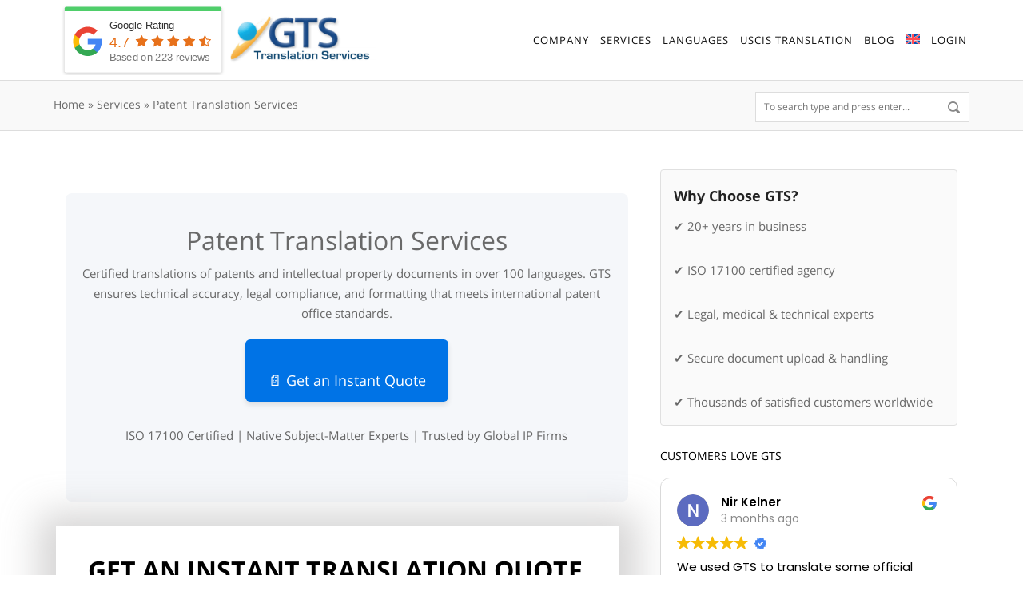

--- FILE ---
content_type: text/html; charset=UTF-8
request_url: https://www.gts-translation.com/services/patent-translation-services/
body_size: 30829
content:
<!DOCTYPE html>
<html lang="en-US">
<head>
	<meta charset="UTF-8">
	<meta http-equiv="X-UA-Compatible" content="IE=edge"/>
	<link rel="profile" href="https://gmpg.org/xfn/11">
	<link rel="apple-touch-icon" type="image/svg+xml" sizes="180x180" href="https://www.gts-translation.com/wp-content/themes/gts/assets/img/site-icon/apple-touch-icon.png" />
<link rel="shortcut icon" href="https://www.gts-translation.com/wp-content/themes/gts/assets/img/site-icon/favicon.ico" />
<link rel="icon" type="image/svg+xml" href="https://www.gts-translation.com/wp-content/themes/gts/assets/img/site-icon/favicon.svg" />
<link rel="manifest" href="https://www.gts-translation.com/wp-content/themes/gts/assets/img/site-icon/site.webmanifest">
<meta name="msapplication-config" content="https://www.gts-translation.com/wp-content/themes/gts/assets/img/site-icon/browserconfig.xml">
<meta name='robots' content='index, follow, max-image-preview:large, max-snippet:-1, max-video-preview:-1' />
<meta name="viewport" content="width=device-width, initial-scale=1">
	<!-- This site is optimized with the Yoast SEO Premium plugin v24.2 (Yoast SEO v26.8) - https://yoast.com/product/yoast-seo-premium-wordpress/ -->
	<title>Patent Translation Services| Native, Expert Translators of Legal Documents</title>
	<meta name="description" content="Patent Translation: GTS provides precise, certified translation of patents and intellectual property (IP) documents. Our prices are highly competitive and we provide fast response times. " />
	<link rel="canonical" href="https://www.gts-translation.com/services/patent-translation-services/" />
	<meta property="og:locale" content="en_US" />
	<meta property="og:type" content="article" />
	<meta property="og:title" content="Patent Translation Services" />
	<meta property="og:description" content="Patent Translation: GTS provides precise, certified translation of patents and intellectual property (IP) documents. Our prices are highly competitive and we provide fast response times. " />
	<meta property="og:url" content="https://www.gts-translation.com/services/patent-translation-services/" />
	<meta property="og:site_name" content="GTS Translation Services" />
	<meta property="article:publisher" content="https://www.facebook.com/GTS.Translation/" />
	<meta property="article:modified_time" content="2025-11-28T10:55:06+00:00" />
	<meta property="og:image" content="https://www.gts-translation.com/wp-content/uploads/2019/02/patent-translation-services.jpg" />
	<meta property="og:image:width" content="830" />
	<meta property="og:image:height" content="577" />
	<meta property="og:image:type" content="image/jpeg" />
	<meta name="twitter:card" content="summary_large_image" />
	<meta name="twitter:label1" content="Est. reading time" />
	<meta name="twitter:data1" content="4 minutes" />
	<script type="application/ld+json" class="yoast-schema-graph">{"@context":"https://schema.org","@graph":[{"@type":"WebPage","@id":"https://www.gts-translation.com/services/patent-translation-services/","url":"https://www.gts-translation.com/services/patent-translation-services/","name":"Patent Translation Services| Native, Expert Translators of Legal Documents","isPartOf":{"@id":"https://www.gts-translation.com/#website"},"primaryImageOfPage":{"@id":"https://www.gts-translation.com/services/patent-translation-services/#primaryimage"},"image":{"@id":"https://www.gts-translation.com/services/patent-translation-services/#primaryimage"},"thumbnailUrl":"https://www.gts-translation.com/wp-content/uploads/2019/02/patent-translation-services-300x209.jpg","datePublished":"2015-05-01T13:28:28+00:00","dateModified":"2025-11-28T10:55:06+00:00","description":"Patent Translation: GTS provides precise, certified translation of patents and intellectual property (IP) documents. Our prices are highly competitive and we provide fast response times. ","breadcrumb":{"@id":"https://www.gts-translation.com/services/patent-translation-services/#breadcrumb"},"inLanguage":"en-US","potentialAction":[{"@type":"ReadAction","target":["https://www.gts-translation.com/services/patent-translation-services/"]}]},{"@type":"ImageObject","inLanguage":"en-US","@id":"https://www.gts-translation.com/services/patent-translation-services/#primaryimage","url":"https://www.gts-translation.com/wp-content/uploads/2019/02/patent-translation-services-300x209.jpg","contentUrl":"https://www.gts-translation.com/wp-content/uploads/2019/02/patent-translation-services-300x209.jpg"},{"@type":"BreadcrumbList","@id":"https://www.gts-translation.com/services/patent-translation-services/#breadcrumb","itemListElement":[{"@type":"ListItem","position":1,"name":"Home","item":"https://www.gts-translation.com/"},{"@type":"ListItem","position":2,"name":"Services","item":"https://www.gts-translation.com/services/"},{"@type":"ListItem","position":3,"name":"Patent Translation Services"}]},{"@type":"WebSite","@id":"https://www.gts-translation.com/#website","url":"https://www.gts-translation.com/","name":"GTS Translation Services","description":"Quality you can trust at prices you can&#039;t beat!","publisher":{"@id":"https://www.gts-translation.com/#organization"},"potentialAction":[{"@type":"SearchAction","target":{"@type":"EntryPoint","urlTemplate":"https://www.gts-translation.com/?s={search_term_string}"},"query-input":{"@type":"PropertyValueSpecification","valueRequired":true,"valueName":"search_term_string"}}],"inLanguage":"en-US"},{"@type":"Organization","@id":"https://www.gts-translation.com/#organization","name":"GTS Translation Services","url":"https://www.gts-translation.com/","logo":{"@type":"ImageObject","inLanguage":"en-US","@id":"https://www.gts-translation.com/#/schema/logo/image/","url":"https://www.gts-translation.com/wp-content/uploads/2023/07/gts-logo.png","contentUrl":"https://www.gts-translation.com/wp-content/uploads/2023/07/gts-logo.png","width":234,"height":80,"caption":"GTS Translation Services"},"image":{"@id":"https://www.gts-translation.com/#/schema/logo/image/"},"sameAs":["https://www.facebook.com/GTS.Translation/"]}]}</script>
	<!-- / Yoast SEO Premium plugin. -->


<link rel='dns-prefetch' href='//hcaptcha.com' />
<link rel="alternate" type="application/rss+xml" title="GTS Translation Services &raquo; Feed" href="https://www.gts-translation.com/feed/" />
<link rel="alternate" type="application/rss+xml" title="GTS Translation Services &raquo; Comments Feed" href="https://www.gts-translation.com/comments/feed/" />
<link rel="alternate" type="application/rss+xml" title="GTS Translation Services &raquo; Patent Translation Services Comments Feed" href="https://www.gts-translation.com/services/patent-translation-services/feed/" />
<link rel="alternate" title="oEmbed (JSON)" type="application/json+oembed" href="https://www.gts-translation.com/wp-json/oembed/1.0/embed?url=https%3A%2F%2Fwww.gts-translation.com%2Fservices%2Fpatent-translation-services%2F" />
<link rel="alternate" title="oEmbed (XML)" type="text/xml+oembed" href="https://www.gts-translation.com/wp-json/oembed/1.0/embed?url=https%3A%2F%2Fwww.gts-translation.com%2Fservices%2Fpatent-translation-services%2F&#038;format=xml" />
<script>(()=>{'use strict';let loaded=false,scrolled=false,timerId;function load(){if(loaded){return;}
loaded=true;clearTimeout(timerId);window.removeEventListener('touchstart',load);document.body.removeEventListener('mouseenter',load);document.body.removeEventListener('click',load);window.removeEventListener('scroll',scrollHandler);const t=document.getElementsByTagName('script')[0];const s=document.createElement('script');s.type='text/javascript';s['src']='//www.googletagmanager.com/gtag/js?id=G-RNFRZ1MQQ6';s.setAttribute('data-'+'cfasync','false');s.setAttribute('data-'+'wpfc-render','false');s.async=true;t.parentNode.insertBefore(s,t);}
function scrollHandler(){if(!scrolled){scrolled=true;return;}
load();}
window.addEventListener('load',function(){const delay=-1;if(delay>=0){setTimeout(load,delay);return;}
window.addEventListener('touchstart',load);document.body.addEventListener('mouseenter',load);document.body.addEventListener('click',load);window.addEventListener('scroll',scrollHandler);});})();</script>		<!-- This site uses the Google Analytics by MonsterInsights plugin v9.11.1 - Using Analytics tracking - https://www.monsterinsights.com/ -->
							
			<script>(()=>{'use strict';let loaded=false,scrolled=false,timerId;function load(){if(loaded){return;}
loaded=true;clearTimeout(timerId);window.removeEventListener('touchstart',load);document.body.removeEventListener('mouseenter',load);document.body.removeEventListener('click',load);window.removeEventListener('scroll',scrollHandler);var mi_version='9.11.1';var mi_track_user=true;var mi_no_track_reason='';var MonsterInsightsDefaultLocations={"page_location":"https:\/\/www.gts-translation.com\/services\/patent-translation-services\/"};if(typeof MonsterInsightsPrivacyGuardFilter==='function'){var MonsterInsightsLocations=(typeof MonsterInsightsExcludeQuery==='object')?MonsterInsightsPrivacyGuardFilter(MonsterInsightsExcludeQuery):MonsterInsightsPrivacyGuardFilter(MonsterInsightsDefaultLocations);}else{var MonsterInsightsLocations=(typeof MonsterInsightsExcludeQuery==='object')?MonsterInsightsExcludeQuery:MonsterInsightsDefaultLocations;}
var disableStrs=['ga-disable-G-RNFRZ1MQQ6',];function __gtagTrackerIsOptedOut(){for(var index=0;index<disableStrs.length;index++){if(document.cookie.indexOf(disableStrs[index]+'=true')>-1){return true;}}
return false;}
if(__gtagTrackerIsOptedOut()){for(var index=0;index<disableStrs.length;index++){window[disableStrs[index]]=true;}}
function __gtagTrackerOptout(){for(var index=0;index<disableStrs.length;index++){document.cookie=disableStrs[index]+'=true; expires=Thu, 31 Dec 2099 23:59:59 UTC; path=/';window[disableStrs[index]]=true;}}
if('undefined'===typeof gaOptout){function gaOptout(){__gtagTrackerOptout();}}
window.dataLayer=window.dataLayer||[];window.MonsterInsightsDualTracker={helpers:{},trackers:{},};if(mi_track_user){function __gtagDataLayer(){dataLayer.push(arguments);}
function __gtagTracker(type,name,parameters){if(!parameters){parameters={};}
if(parameters.send_to){__gtagDataLayer.apply(null,arguments);return;}
if(type==='event'){parameters.send_to=monsterinsights_frontend.v4_id;var hookName=name;if(typeof parameters['event_category']!=='undefined'){hookName=parameters['event_category']+':'+name;}
if(typeof MonsterInsightsDualTracker.trackers[hookName]!=='undefined'){MonsterInsightsDualTracker.trackers[hookName](parameters);}else{__gtagDataLayer('event',name,parameters);}}else{__gtagDataLayer.apply(null,arguments);}}
__gtagTracker('js',new Date());__gtagTracker('set',{'developer_id.dZGIzZG':true,});if(MonsterInsightsLocations.page_location){__gtagTracker('set',MonsterInsightsLocations);}
__gtagTracker('config','G-RNFRZ1MQQ6',{"forceSSL":"true","link_attribution":"true"});window.gtag=__gtagTracker;(function(){var noopfn=function(){return null;};var newtracker=function(){return new Tracker();};var Tracker=function(){return null;};var p=Tracker.prototype;p.get=noopfn;p.set=noopfn;p.send=function(){var args=Array.prototype.slice.call(arguments);args.unshift('send');__gaTracker.apply(null,args);};var __gaTracker=function(){var len=arguments.length;if(len===0){return;}
var f=arguments[len-1];if(typeof f!=='object'||f===null||typeof f.hitCallback!=='function'){if('send'===arguments[0]){var hitConverted,hitObject=false,action;if('event'===arguments[1]){if('undefined'!==typeof arguments[3]){hitObject={'eventAction':arguments[3],'eventCategory':arguments[2],'eventLabel':arguments[4],'value':arguments[5]?arguments[5]:1,}}}
if('pageview'===arguments[1]){if('undefined'!==typeof arguments[2]){hitObject={'eventAction':'page_view','page_path':arguments[2],}}}
if(typeof arguments[2]==='object'){hitObject=arguments[2];}
if(typeof arguments[5]==='object'){Object.assign(hitObject,arguments[5]);}
if('undefined'!==typeof arguments[1].hitType){hitObject=arguments[1];if('pageview'===hitObject.hitType){hitObject.eventAction='page_view';}}
if(hitObject){action='timing'===arguments[1].hitType?'timing_complete':hitObject.eventAction;hitConverted=mapArgs(hitObject);__gtagTracker('event',action,hitConverted);}}
return;}
function mapArgs(args){var arg,hit={};var gaMap={'eventCategory':'event_category','eventAction':'event_action','eventLabel':'event_label','eventValue':'event_value','nonInteraction':'non_interaction','timingCategory':'event_category','timingVar':'name','timingValue':'value','timingLabel':'event_label','page':'page_path','location':'page_location','title':'page_title','referrer':'page_referrer',};for(arg in args){if(!(!args.hasOwnProperty(arg)||!gaMap.hasOwnProperty(arg))){hit[gaMap[arg]]=args[arg];}else{hit[arg]=args[arg];}}
return hit;}
try{f.hitCallback();}catch(ex){}};__gaTracker.create=newtracker;__gaTracker.getByName=newtracker;__gaTracker.getAll=function(){return[];};__gaTracker.remove=noopfn;__gaTracker.loaded=true;window['__gaTracker']=__gaTracker;})();}else{console.log("");(function(){function __gtagTracker(){return null;}
window['__gtagTracker']=__gtagTracker;window['gtag']=__gtagTracker;})();}}
function scrollHandler(){if(!scrolled){scrolled=true;return;}
load();}
window.addEventListener('load',function(){const delay=-1;if(delay>=0){setTimeout(load,delay);return;}
window.addEventListener('touchstart',load);document.body.addEventListener('mouseenter',load);document.body.addEventListener('click',load);window.addEventListener('scroll',scrollHandler);});})();</script>
							<!-- / Google Analytics by MonsterInsights -->
		<style id='wp-img-auto-sizes-contain-inline-css'>
img:is([sizes=auto i],[sizes^="auto," i]){contain-intrinsic-size:3000px 1500px}
/*# sourceURL=wp-img-auto-sizes-contain-inline-css */
</style>
<link rel='stylesheet' id='wp-block-library-css' href='https://www.gts-translation.com/wp-includes/css/dist/block-library/style.min.css?ver=18bc36ed0f1aa21c1254cff2242703ff' media='all' />
<style id='global-styles-inline-css'>
:root{--wp--preset--aspect-ratio--square: 1;--wp--preset--aspect-ratio--4-3: 4/3;--wp--preset--aspect-ratio--3-4: 3/4;--wp--preset--aspect-ratio--3-2: 3/2;--wp--preset--aspect-ratio--2-3: 2/3;--wp--preset--aspect-ratio--16-9: 16/9;--wp--preset--aspect-ratio--9-16: 9/16;--wp--preset--color--black: #000000;--wp--preset--color--cyan-bluish-gray: #abb8c3;--wp--preset--color--white: #ffffff;--wp--preset--color--pale-pink: #f78da7;--wp--preset--color--vivid-red: #cf2e2e;--wp--preset--color--luminous-vivid-orange: #ff6900;--wp--preset--color--luminous-vivid-amber: #fcb900;--wp--preset--color--light-green-cyan: #7bdcb5;--wp--preset--color--vivid-green-cyan: #00d084;--wp--preset--color--pale-cyan-blue: #8ed1fc;--wp--preset--color--vivid-cyan-blue: #0693e3;--wp--preset--color--vivid-purple: #9b51e0;--wp--preset--color--contrast: var(--contrast);--wp--preset--color--contrast-2: var(--contrast-2);--wp--preset--color--contrast-3: var(--contrast-3);--wp--preset--color--base: var(--base);--wp--preset--color--base-2: var(--base-2);--wp--preset--color--base-3: var(--base-3);--wp--preset--color--accent: var(--accent);--wp--preset--gradient--vivid-cyan-blue-to-vivid-purple: linear-gradient(135deg,rgb(6,147,227) 0%,rgb(155,81,224) 100%);--wp--preset--gradient--light-green-cyan-to-vivid-green-cyan: linear-gradient(135deg,rgb(122,220,180) 0%,rgb(0,208,130) 100%);--wp--preset--gradient--luminous-vivid-amber-to-luminous-vivid-orange: linear-gradient(135deg,rgb(252,185,0) 0%,rgb(255,105,0) 100%);--wp--preset--gradient--luminous-vivid-orange-to-vivid-red: linear-gradient(135deg,rgb(255,105,0) 0%,rgb(207,46,46) 100%);--wp--preset--gradient--very-light-gray-to-cyan-bluish-gray: linear-gradient(135deg,rgb(238,238,238) 0%,rgb(169,184,195) 100%);--wp--preset--gradient--cool-to-warm-spectrum: linear-gradient(135deg,rgb(74,234,220) 0%,rgb(151,120,209) 20%,rgb(207,42,186) 40%,rgb(238,44,130) 60%,rgb(251,105,98) 80%,rgb(254,248,76) 100%);--wp--preset--gradient--blush-light-purple: linear-gradient(135deg,rgb(255,206,236) 0%,rgb(152,150,240) 100%);--wp--preset--gradient--blush-bordeaux: linear-gradient(135deg,rgb(254,205,165) 0%,rgb(254,45,45) 50%,rgb(107,0,62) 100%);--wp--preset--gradient--luminous-dusk: linear-gradient(135deg,rgb(255,203,112) 0%,rgb(199,81,192) 50%,rgb(65,88,208) 100%);--wp--preset--gradient--pale-ocean: linear-gradient(135deg,rgb(255,245,203) 0%,rgb(182,227,212) 50%,rgb(51,167,181) 100%);--wp--preset--gradient--electric-grass: linear-gradient(135deg,rgb(202,248,128) 0%,rgb(113,206,126) 100%);--wp--preset--gradient--midnight: linear-gradient(135deg,rgb(2,3,129) 0%,rgb(40,116,252) 100%);--wp--preset--font-size--small: 13px;--wp--preset--font-size--medium: 20px;--wp--preset--font-size--large: 36px;--wp--preset--font-size--x-large: 42px;--wp--preset--spacing--20: 0.44rem;--wp--preset--spacing--30: 0.67rem;--wp--preset--spacing--40: 1rem;--wp--preset--spacing--50: 1.5rem;--wp--preset--spacing--60: 2.25rem;--wp--preset--spacing--70: 3.38rem;--wp--preset--spacing--80: 5.06rem;--wp--preset--shadow--natural: 6px 6px 9px rgba(0, 0, 0, 0.2);--wp--preset--shadow--deep: 12px 12px 50px rgba(0, 0, 0, 0.4);--wp--preset--shadow--sharp: 6px 6px 0px rgba(0, 0, 0, 0.2);--wp--preset--shadow--outlined: 6px 6px 0px -3px rgb(255, 255, 255), 6px 6px rgb(0, 0, 0);--wp--preset--shadow--crisp: 6px 6px 0px rgb(0, 0, 0);}:where(.is-layout-flex){gap: 0.5em;}:where(.is-layout-grid){gap: 0.5em;}body .is-layout-flex{display: flex;}.is-layout-flex{flex-wrap: wrap;align-items: center;}.is-layout-flex > :is(*, div){margin: 0;}body .is-layout-grid{display: grid;}.is-layout-grid > :is(*, div){margin: 0;}:where(.wp-block-columns.is-layout-flex){gap: 2em;}:where(.wp-block-columns.is-layout-grid){gap: 2em;}:where(.wp-block-post-template.is-layout-flex){gap: 1.25em;}:where(.wp-block-post-template.is-layout-grid){gap: 1.25em;}.has-black-color{color: var(--wp--preset--color--black) !important;}.has-cyan-bluish-gray-color{color: var(--wp--preset--color--cyan-bluish-gray) !important;}.has-white-color{color: var(--wp--preset--color--white) !important;}.has-pale-pink-color{color: var(--wp--preset--color--pale-pink) !important;}.has-vivid-red-color{color: var(--wp--preset--color--vivid-red) !important;}.has-luminous-vivid-orange-color{color: var(--wp--preset--color--luminous-vivid-orange) !important;}.has-luminous-vivid-amber-color{color: var(--wp--preset--color--luminous-vivid-amber) !important;}.has-light-green-cyan-color{color: var(--wp--preset--color--light-green-cyan) !important;}.has-vivid-green-cyan-color{color: var(--wp--preset--color--vivid-green-cyan) !important;}.has-pale-cyan-blue-color{color: var(--wp--preset--color--pale-cyan-blue) !important;}.has-vivid-cyan-blue-color{color: var(--wp--preset--color--vivid-cyan-blue) !important;}.has-vivid-purple-color{color: var(--wp--preset--color--vivid-purple) !important;}.has-black-background-color{background-color: var(--wp--preset--color--black) !important;}.has-cyan-bluish-gray-background-color{background-color: var(--wp--preset--color--cyan-bluish-gray) !important;}.has-white-background-color{background-color: var(--wp--preset--color--white) !important;}.has-pale-pink-background-color{background-color: var(--wp--preset--color--pale-pink) !important;}.has-vivid-red-background-color{background-color: var(--wp--preset--color--vivid-red) !important;}.has-luminous-vivid-orange-background-color{background-color: var(--wp--preset--color--luminous-vivid-orange) !important;}.has-luminous-vivid-amber-background-color{background-color: var(--wp--preset--color--luminous-vivid-amber) !important;}.has-light-green-cyan-background-color{background-color: var(--wp--preset--color--light-green-cyan) !important;}.has-vivid-green-cyan-background-color{background-color: var(--wp--preset--color--vivid-green-cyan) !important;}.has-pale-cyan-blue-background-color{background-color: var(--wp--preset--color--pale-cyan-blue) !important;}.has-vivid-cyan-blue-background-color{background-color: var(--wp--preset--color--vivid-cyan-blue) !important;}.has-vivid-purple-background-color{background-color: var(--wp--preset--color--vivid-purple) !important;}.has-black-border-color{border-color: var(--wp--preset--color--black) !important;}.has-cyan-bluish-gray-border-color{border-color: var(--wp--preset--color--cyan-bluish-gray) !important;}.has-white-border-color{border-color: var(--wp--preset--color--white) !important;}.has-pale-pink-border-color{border-color: var(--wp--preset--color--pale-pink) !important;}.has-vivid-red-border-color{border-color: var(--wp--preset--color--vivid-red) !important;}.has-luminous-vivid-orange-border-color{border-color: var(--wp--preset--color--luminous-vivid-orange) !important;}.has-luminous-vivid-amber-border-color{border-color: var(--wp--preset--color--luminous-vivid-amber) !important;}.has-light-green-cyan-border-color{border-color: var(--wp--preset--color--light-green-cyan) !important;}.has-vivid-green-cyan-border-color{border-color: var(--wp--preset--color--vivid-green-cyan) !important;}.has-pale-cyan-blue-border-color{border-color: var(--wp--preset--color--pale-cyan-blue) !important;}.has-vivid-cyan-blue-border-color{border-color: var(--wp--preset--color--vivid-cyan-blue) !important;}.has-vivid-purple-border-color{border-color: var(--wp--preset--color--vivid-purple) !important;}.has-vivid-cyan-blue-to-vivid-purple-gradient-background{background: var(--wp--preset--gradient--vivid-cyan-blue-to-vivid-purple) !important;}.has-light-green-cyan-to-vivid-green-cyan-gradient-background{background: var(--wp--preset--gradient--light-green-cyan-to-vivid-green-cyan) !important;}.has-luminous-vivid-amber-to-luminous-vivid-orange-gradient-background{background: var(--wp--preset--gradient--luminous-vivid-amber-to-luminous-vivid-orange) !important;}.has-luminous-vivid-orange-to-vivid-red-gradient-background{background: var(--wp--preset--gradient--luminous-vivid-orange-to-vivid-red) !important;}.has-very-light-gray-to-cyan-bluish-gray-gradient-background{background: var(--wp--preset--gradient--very-light-gray-to-cyan-bluish-gray) !important;}.has-cool-to-warm-spectrum-gradient-background{background: var(--wp--preset--gradient--cool-to-warm-spectrum) !important;}.has-blush-light-purple-gradient-background{background: var(--wp--preset--gradient--blush-light-purple) !important;}.has-blush-bordeaux-gradient-background{background: var(--wp--preset--gradient--blush-bordeaux) !important;}.has-luminous-dusk-gradient-background{background: var(--wp--preset--gradient--luminous-dusk) !important;}.has-pale-ocean-gradient-background{background: var(--wp--preset--gradient--pale-ocean) !important;}.has-electric-grass-gradient-background{background: var(--wp--preset--gradient--electric-grass) !important;}.has-midnight-gradient-background{background: var(--wp--preset--gradient--midnight) !important;}.has-small-font-size{font-size: var(--wp--preset--font-size--small) !important;}.has-medium-font-size{font-size: var(--wp--preset--font-size--medium) !important;}.has-large-font-size{font-size: var(--wp--preset--font-size--large) !important;}.has-x-large-font-size{font-size: var(--wp--preset--font-size--x-large) !important;}
/*# sourceURL=global-styles-inline-css */
</style>

<style id='classic-theme-styles-inline-css'>
/*! This file is auto-generated */
.wp-block-button__link{color:#fff;background-color:#32373c;border-radius:9999px;box-shadow:none;text-decoration:none;padding:calc(.667em + 2px) calc(1.333em + 2px);font-size:1.125em}.wp-block-file__button{background:#32373c;color:#fff;text-decoration:none}
/*# sourceURL=/wp-includes/css/classic-themes.min.css */
</style>
<link rel='stylesheet' id='nta-css-popup-css' href='https://www.gts-translation.com/wp-content/plugins/wp-whatsapp/assets/dist/css/style.css?ver=18bc36ed0f1aa21c1254cff2242703ff' media='all' />
<link rel='stylesheet' id='magnific-popup-css' href='https://www.gts-translation.com/wp-content/plugins/quote/assets/css/magnific-popup/magnific-popup.min.css?ver=1.1.0' media='all' />
<link rel='stylesheet' id='quote-css' href='https://www.gts-translation.com/wp-content/plugins/quote/assets/css/style.min.css?ver=5.22.0' media='all' />
<link rel='stylesheet' id='rfw-style-css' href='https://www.gts-translation.com/wp-content/plugins/rss-feed-widget/css/style.css?ver=2026010827' media='all' />
<link rel='stylesheet' id='vlp-public-css' href='https://www.gts-translation.com/wp-content/plugins/visual-link-preview/dist/public.css?ver=2.3.0' media='all' />
<link rel='stylesheet' id='rss-retriever-css' href='https://www.gts-translation.com/wp-content/plugins/wp-rss-retriever/inc/css/rss-retriever.css?ver=1.6.10' media='all' />
<link rel='stylesheet' id='wpml-menu-item-0-css' href='https://www.gts-translation.com/wp-content/plugins/sitepress-multilingual-cms/templates/language-switchers/menu-item/style.min.css?ver=1' media='all' />
<link rel='stylesheet' id='brb-public-main-css-css' href='https://www.gts-translation.com/wp-content/plugins/business-reviews-bundle/assets/css/public-main.css?ver=1.9.11' media='all' />
<link rel='stylesheet' id='generate-style-grid-css' href='https://www.gts-translation.com/wp-content/themes/generatepress/assets/css/unsemantic-grid.min.css?ver=3.6.1' media='all' />
<link rel='stylesheet' id='generate-style-css' href='https://www.gts-translation.com/wp-content/themes/generatepress/assets/css/style.min.css?ver=3.6.1' media='all' />
<style id='generate-style-inline-css'>
body{background-color:#ffffff;color:#3a3a3a;}a{color:#22a7f0;}a:hover, a:focus, a:active{color:#22a7f0;}body .grid-container{max-width:1170px;}.wp-block-group__inner-container{max-width:1170px;margin-left:auto;margin-right:auto;}:root{--contrast:#222222;--contrast-2:#575760;--contrast-3:#b2b2be;--base:#f0f0f0;--base-2:#f7f8f9;--base-3:#ffffff;--accent:#1e73be;}:root .has-contrast-color{color:var(--contrast);}:root .has-contrast-background-color{background-color:var(--contrast);}:root .has-contrast-2-color{color:var(--contrast-2);}:root .has-contrast-2-background-color{background-color:var(--contrast-2);}:root .has-contrast-3-color{color:var(--contrast-3);}:root .has-contrast-3-background-color{background-color:var(--contrast-3);}:root .has-base-color{color:var(--base);}:root .has-base-background-color{background-color:var(--base);}:root .has-base-2-color{color:var(--base-2);}:root .has-base-2-background-color{background-color:var(--base-2);}:root .has-base-3-color{color:var(--base-3);}:root .has-base-3-background-color{background-color:var(--base-3);}:root .has-accent-color{color:var(--accent);}:root .has-accent-background-color{background-color:var(--accent);}body, button, input, select, textarea{font-family:"Open Sans", sans-serif;font-size:15px;}body{line-height:1.5;}.entry-content > [class*="wp-block-"]:not(:last-child):not(.wp-block-heading){margin-bottom:1.5em;}.main-title{font-size:45px;}.main-navigation .main-nav ul ul li a{font-size:14px;}.sidebar .widget, .footer-widgets .widget{font-size:17px;}h1{font-weight:300;font-size:40px;}h2{font-weight:300;font-size:30px;}h3{font-size:20px;}h4{font-size:inherit;}h5{font-size:inherit;}@media (max-width:768px){.main-title{font-size:30px;}h1{font-size:30px;}h2{font-size:25px;}}.top-bar{background-color:#636363;color:#ffffff;}.top-bar a{color:#ffffff;}.top-bar a:hover{color:#303030;}.site-header{background-color:#ffffff;color:#3a3a3a;}.site-header a{color:#3a3a3a;}.main-title a,.main-title a:hover{color:#222222;}.site-description{color:#757575;}.main-navigation,.main-navigation ul ul{background-color:#222222;}.main-navigation .main-nav ul li a, .main-navigation .menu-toggle, .main-navigation .menu-bar-items{color:#222222;}.main-navigation .main-nav ul li:not([class*="current-menu-"]):hover > a, .main-navigation .main-nav ul li:not([class*="current-menu-"]):focus > a, .main-navigation .main-nav ul li.sfHover:not([class*="current-menu-"]) > a, .main-navigation .menu-bar-item:hover > a, .main-navigation .menu-bar-item.sfHover > a{color:#ffffff;}button.menu-toggle:hover,button.menu-toggle:focus,.main-navigation .mobile-bar-items a,.main-navigation .mobile-bar-items a:hover,.main-navigation .mobile-bar-items a:focus{color:#222222;}.main-navigation .main-nav ul li[class*="current-menu-"] > a{color:#ffffff;background-color:#3f3f3f;}.navigation-search input[type="search"],.navigation-search input[type="search"]:active, .navigation-search input[type="search"]:focus, .main-navigation .main-nav ul li.search-item.active > a, .main-navigation .menu-bar-items .search-item.active > a{color:#ffffff;}.main-navigation ul ul{background-color:#3f3f3f;}.main-navigation .main-nav ul ul li a{color:#ffffff;}.main-navigation .main-nav ul ul li:not([class*="current-menu-"]):hover > a,.main-navigation .main-nav ul ul li:not([class*="current-menu-"]):focus > a, .main-navigation .main-nav ul ul li.sfHover:not([class*="current-menu-"]) > a{color:#ffffff;background-color:#4f4f4f;}.main-navigation .main-nav ul ul li[class*="current-menu-"] > a{color:#ffffff;background-color:#4f4f4f;}.separate-containers .inside-article, .separate-containers .comments-area, .separate-containers .page-header, .one-container .container, .separate-containers .paging-navigation, .inside-page-header{background-color:#ffffff;}.entry-meta{color:#595959;}.entry-meta a{color:#595959;}.entry-meta a:hover{color:#1e73be;}.sidebar .widget{background-color:#ffffff;}.sidebar .widget .widget-title{color:#000000;}.footer-widgets{background-color:#ffffff;}.footer-widgets .widget-title{color:#000000;}.site-info{color:#ffffff;background-color:#222222;}.site-info a{color:#ffffff;}.site-info a:hover{color:#606060;}.footer-bar .widget_nav_menu .current-menu-item a{color:#606060;}input[type="text"],input[type="email"],input[type="url"],input[type="password"],input[type="search"],input[type="tel"],input[type="number"],textarea,select{color:#666666;background-color:#fafafa;border-color:#cccccc;}input[type="text"]:focus,input[type="email"]:focus,input[type="url"]:focus,input[type="password"]:focus,input[type="search"]:focus,input[type="tel"]:focus,input[type="number"]:focus,textarea:focus,select:focus{color:#666666;background-color:#ffffff;border-color:#bfbfbf;}button,html input[type="button"],input[type="reset"],input[type="submit"],a.button,a.wp-block-button__link:not(.has-background){color:#ffffff;background-color:#666666;}button:hover,html input[type="button"]:hover,input[type="reset"]:hover,input[type="submit"]:hover,a.button:hover,button:focus,html input[type="button"]:focus,input[type="reset"]:focus,input[type="submit"]:focus,a.button:focus,a.wp-block-button__link:not(.has-background):active,a.wp-block-button__link:not(.has-background):focus,a.wp-block-button__link:not(.has-background):hover{color:#ffffff;background-color:#3f3f3f;}a.generate-back-to-top{background-color:rgba( 0,0,0,0.4 );color:#ffffff;}a.generate-back-to-top:hover,a.generate-back-to-top:focus{background-color:rgba( 0,0,0,0.6 );color:#ffffff;}:root{--gp-search-modal-bg-color:var(--base-3);--gp-search-modal-text-color:var(--contrast);--gp-search-modal-overlay-bg-color:rgba(0,0,0,0.2);}@media (max-width:768px){.main-navigation .menu-bar-item:hover > a, .main-navigation .menu-bar-item.sfHover > a{background:none;color:#222222;}}.inside-top-bar{padding:10px;}.inside-header{padding:40px;}.site-main .wp-block-group__inner-container{padding:40px;}.entry-content .alignwide, body:not(.no-sidebar) .entry-content .alignfull{margin-left:-40px;width:calc(100% + 80px);max-width:calc(100% + 80px);}.rtl .menu-item-has-children .dropdown-menu-toggle{padding-left:20px;}.rtl .main-navigation .main-nav ul li.menu-item-has-children > a{padding-right:20px;}.site-info{padding:20px;}@media (max-width:768px){.separate-containers .inside-article, .separate-containers .comments-area, .separate-containers .page-header, .separate-containers .paging-navigation, .one-container .site-content, .inside-page-header{padding:30px;}.site-main .wp-block-group__inner-container{padding:30px;}.site-info{padding-right:10px;padding-left:10px;}.entry-content .alignwide, body:not(.no-sidebar) .entry-content .alignfull{margin-left:-30px;width:calc(100% + 60px);max-width:calc(100% + 60px);}}.one-container .sidebar .widget{padding:0px;}@media (max-width:768px){.main-navigation .menu-toggle,.main-navigation .mobile-bar-items,.sidebar-nav-mobile:not(#sticky-placeholder){display:block;}.main-navigation ul,.gen-sidebar-nav{display:none;}[class*="nav-float-"] .site-header .inside-header > *{float:none;clear:both;}}
/*# sourceURL=generate-style-inline-css */
</style>
<link rel='stylesheet' id='generate-mobile-style-css' href='https://www.gts-translation.com/wp-content/themes/generatepress/assets/css/mobile.min.css?ver=3.6.1' media='all' />
<link rel='stylesheet' id='bootstrap-css' href='https://www.gts-translation.com/wp-content/themes/gts/css/bootstrap.min.css?ver=5.1.1' media='all' />
<link rel='stylesheet' id='generate-child-css' href='https://www.gts-translation.com/wp-content/themes/gts/style.min.css?ver=1.20.2' media='all' />
<link rel='stylesheet' id='animate-css' href='https://www.gts-translation.com/wp-content/themes/gts/css/animate.css?ver=1.20.2' media='all' />
<link rel='stylesheet' id='old-main-css' href='https://www.gts-translation.com/wp-content/themes/gts/assets/css/old_main.css?ver=1.20.2' media='all' />
<link rel='stylesheet' id='mito-fonts-css' href='https://www.gts-translation.com/wp-content/themes/gts/fonts/fonts.min.css?ver=1.20.2' media='all' />
<link rel='stylesheet' id='owl-carousel-css' href='https://www.gts-translation.com/wp-content/themes/gts/assets/css/owl-carousel/owl.carousel.min.css?ver=2.3.4' media='all' />
<script id="wpml-cookie-js-extra">
var wpml_cookies = {"wp-wpml_current_language":{"value":"en","expires":1,"path":"/"}};
var wpml_cookies = {"wp-wpml_current_language":{"value":"en","expires":1,"path":"/"}};
//# sourceURL=wpml-cookie-js-extra
</script>
<script src="https://www.gts-translation.com/wp-content/plugins/sitepress-multilingual-cms/res/js/cookies/language-cookie.js?ver=486900" id="wpml-cookie-js" defer data-wp-strategy="defer"></script>
<script src="https://www.gts-translation.com/wp-content/plugins/google-analytics-for-wordpress/assets/js/frontend-gtag.js?ver=9.11.1" id="monsterinsights-frontend-script-js" async data-wp-strategy="async"></script>
<script data-cfasync="false" data-wpfc-render="false" id='monsterinsights-frontend-script-js-extra'>var monsterinsights_frontend = {"js_events_tracking":"true","download_extensions":"doc,pdf,ppt,zip,xls,docx,pptx,xlsx","inbound_paths":"[{\"path\":\"\\\/go\\\/\",\"label\":\"affiliate\"},{\"path\":\"\\\/recommend\\\/\",\"label\":\"affiliate\"}]","home_url":"https:\/\/www.gts-translation.com","hash_tracking":"false","v4_id":"G-RNFRZ1MQQ6"};</script>
<script src="https://www.gts-translation.com/wp-content/plugins/kagg-pagespeed-optimization/assets/js/passive-events.js?ver=1.7.0" id="pagespeed-optimization-passive-events-js" async></script>
<script src="https://www.gts-translation.com/wp-includes/js/jquery/jquery.min.js?ver=3.7.1" id="jquery-core-js"></script>
<script src="https://www.gts-translation.com/wp-includes/js/jquery/jquery-migrate.min.js?ver=3.4.1" id="jquery-migrate-js"></script>
<script defer="defer" src="https://www.gts-translation.com/wp-content/plugins/business-reviews-bundle/assets/js/public-main.js?ver=1.9.11" id="brb-public-main-js-js"></script>
<script id="wpml-browser-redirect-js-extra">
var wpml_browser_redirect_params = {"pageLanguage":"en","languageUrls":{"en_us":"https://www.gts-translation.com/services/patent-translation-services/","en":"https://www.gts-translation.com/services/patent-translation-services/","us":"https://www.gts-translation.com/services/patent-translation-services/","de_de":"https://www.gts-translation.com/de/services/patent-translation-services/","de":"https://www.gts-translation.com/de/services/patent-translation-services/","he_il":"https://www.gts-translation.com/he/services/patent-translation-services/","he":"https://www.gts-translation.com/he/services/patent-translation-services/","il":"https://www.gts-translation.com/he/services/patent-translation-services/","fr_fr":"https://www.gts-translation.com/fr/services/patent-translation-services/","fr":"https://www.gts-translation.com/fr/services/patent-translation-services/","it_it":"https://www.gts-translation.com/it/services/patent-translation-services/","it":"https://www.gts-translation.com/it/services/patent-translation-services/"},"cookie":{"name":"_icl_visitor_lang_js","domain":"www.gts-translation.com","path":"/","expiration":24}};
//# sourceURL=wpml-browser-redirect-js-extra
</script>
<script src="https://www.gts-translation.com/wp-content/plugins/sitepress-multilingual-cms/dist/js/browser-redirect/app.js?ver=486900" id="wpml-browser-redirect-js"></script>
<link rel="https://api.w.org/" href="https://www.gts-translation.com/wp-json/" /><link rel="alternate" title="JSON" type="application/json" href="https://www.gts-translation.com/wp-json/wp/v2/pages/7388" /><link rel="EditURI" type="application/rsd+xml" title="RSD" href="https://www.gts-translation.com/xmlrpc.php?rsd" />

<link rel='shortlink' href='https://www.gts-translation.com/?p=7388' />
<meta name="generator" content="WPML ver:4.8.6 stt:1,4,3,20,27;" />
<!-- Google Tag Manager -->
<script>(function(w,d,s,l,i){w[l]=w[l]||[];w[l].push({'gtm.start':
new Date().getTime(),event:'gtm.js'});var f=d.getElementsByTagName(s)[0],
j=d.createElement(s),dl=l!='dataLayer'?'&l='+l:'';j.async=true;j.src=
'https://www.googletagmanager.com/gtm.js?id='+i+dl;f.parentNode.insertBefore(j,f);
})(window,document,'script','dataLayer','GTM-KCCSGB9');</script>
<!-- End Google Tag Manager -->
<meta name="ti-site-data" content="eyJyIjoiMToyITc6MTIhMzA6MzMiLCJvIjoiaHR0cHM6XC9cL3d3dy5ndHMtdHJhbnNsYXRpb24uY29tXC93cC1hZG1pblwvYWRtaW4tYWpheC5waHA/YWN0aW9uPXRpX29ubGluZV91c2Vyc19nb29nbGUmYW1wO3A9JTJGc2VydmljZXMlMkZwYXRlbnQtdHJhbnNsYXRpb24tc2VydmljZXMlMkYmYW1wO193cG5vbmNlPTA2MjRmMzc4MjIifQ==" /><style>
.h-captcha{position:relative;display:block;margin-bottom:2rem;padding:0;clear:both}.h-captcha[data-size="normal"]{width:302px;height:76px}.h-captcha[data-size="compact"]{width:158px;height:138px}.h-captcha[data-size="invisible"]{display:none}.h-captcha iframe{z-index:1}.h-captcha::before{content:"";display:block;position:absolute;top:0;left:0;background:url(https://www.gts-translation.com/wp-content/plugins/hcaptcha-for-forms-and-more/assets/images/hcaptcha-div-logo.svg) no-repeat;border:1px solid #fff0;border-radius:4px;box-sizing:border-box}.h-captcha::after{content:"The hCaptcha loading is delayed until user interaction.";font-family:-apple-system,system-ui,BlinkMacSystemFont,"Segoe UI",Roboto,Oxygen,Ubuntu,"Helvetica Neue",Arial,sans-serif;font-size:10px;font-weight:500;position:absolute;top:0;bottom:0;left:0;right:0;box-sizing:border-box;color:#bf1722;opacity:0}.h-captcha:not(:has(iframe))::after{animation:hcap-msg-fade-in .3s ease forwards;animation-delay:2s}.h-captcha:has(iframe)::after{animation:none;opacity:0}@keyframes hcap-msg-fade-in{to{opacity:1}}.h-captcha[data-size="normal"]::before{width:302px;height:76px;background-position:93.8% 28%}.h-captcha[data-size="normal"]::after{width:302px;height:76px;display:flex;flex-wrap:wrap;align-content:center;line-height:normal;padding:0 75px 0 10px}.h-captcha[data-size="compact"]::before{width:158px;height:138px;background-position:49.9% 78.8%}.h-captcha[data-size="compact"]::after{width:158px;height:138px;text-align:center;line-height:normal;padding:24px 10px 10px 10px}.h-captcha[data-theme="light"]::before,body.is-light-theme .h-captcha[data-theme="auto"]::before,.h-captcha[data-theme="auto"]::before{background-color:#fafafa;border:1px solid #e0e0e0}.h-captcha[data-theme="dark"]::before,body.is-dark-theme .h-captcha[data-theme="auto"]::before,html.wp-dark-mode-active .h-captcha[data-theme="auto"]::before,html.drdt-dark-mode .h-captcha[data-theme="auto"]::before{background-image:url(https://www.gts-translation.com/wp-content/plugins/hcaptcha-for-forms-and-more/assets/images/hcaptcha-div-logo-white.svg);background-repeat:no-repeat;background-color:#333;border:1px solid #f5f5f5}@media (prefers-color-scheme:dark){.h-captcha[data-theme="auto"]::before{background-image:url(https://www.gts-translation.com/wp-content/plugins/hcaptcha-for-forms-and-more/assets/images/hcaptcha-div-logo-white.svg);background-repeat:no-repeat;background-color:#333;border:1px solid #f5f5f5}}.h-captcha[data-theme="custom"]::before{background-color:initial}.h-captcha[data-size="invisible"]::before,.h-captcha[data-size="invisible"]::after{display:none}.h-captcha iframe{position:relative}div[style*="z-index: 2147483647"] div[style*="border-width: 11px"][style*="position: absolute"][style*="pointer-events: none"]{border-style:none}
</style>
<noscript><style>.lazyload[data-src]{display:none !important;}</style></noscript><style>.lazyload{background-image:none !important;}.lazyload:before{background-image:none !important;}</style><link rel="apple-touch-icon" type="image/svg+xml" sizes="180x180" href="https://www.gts-translation.com/wp-content/themes/gts/assets/img/site-icon/apple-touch-icon.png" />
<link rel="shortcut icon" href="https://www.gts-translation.com/wp-content/themes/gts/assets/img/site-icon/favicon.ico" />
<link rel="icon" type="image/svg+xml" href="https://www.gts-translation.com/wp-content/themes/gts/assets/img/site-icon/favicon.svg" />
<link rel="manifest" href="https://www.gts-translation.com/wp-content/themes/gts/assets/img/site-icon/site.webmanifest">
<meta name="msapplication-config" content="https://www.gts-translation.com/wp-content/themes/gts/assets/img/site-icon/browserconfig.xml">
		<style id="wp-custom-css">
			/* =========================================================
   1) HANGING BULLETS (self-contained, works even if icon bullets are disabled)
   ========================================================= */
ul.hanging-bullets,
.hanging-bullets ul {
  list-style: none !important;
  padding-left: 0 !important;
  margin-left: 0 !important;
}

ul.hanging-bullets > li,
.hanging-bullets ul > li {
  position: relative !important;
  padding-left: 1.6em !important;      /* hanging indent */
  margin: 0 0 0.25em 0 !important;
  line-height: 1.35 !important;
}

/* Create the bullet marker (the missing piece) */
ul.hanging-bullets > li::before,
.hanging-bullets ul > li::before {
  content: "•" !important;
  position: absolute !important;
  left: 0 !important;
  top: 0.1em !important;               /* tweak if needed */
  line-height: 1 !important;
}


/* =========================================================
   2) GLOBAL: RESTORE NORMAL BULLETS (no wrappers)
   - Applies to typical content areas and excludes hanging-bullets + icon list widgets
   - If your theme uses different content wrappers, add them to the selector list below
   ========================================================= */

/* Target common WP content containers */
.entry-content ul:not(.hanging-bullets):not(.elementor-icon-list-items),
.wp-block-post-content ul:not(.hanging-bullets):not(.elementor-icon-list-items),
.elementor-widget-container ul:not(.hanging-bullets):not(.elementor-icon-list-items) {
  list-style-type: disc !important;
  list-style-image: none !important;
  padding-left: 1.2em !important;
  margin-left: 0 !important;
}

/* Keep spacing single (adjust to taste) */
.entry-content ul:not(.hanging-bullets):not(.elementor-icon-list-items) li,
.wp-block-post-content ul:not(.hanging-bullets):not(.elementor-icon-list-items) li,
.elementor-widget-container ul:not(.hanging-bullets):not(.elementor-icon-list-items) li {
  margin: 0 0 0.25em 0 !important;
  line-height: 1.3 !important;
  display: list-item !important;
}


/* =========================================================
   3) GLOBAL: KILL ISO / ICON BULLETS IN CONTENT LISTS
   - Prevents theme/plugin from injecting "ISO" via ::before/::marker
   - Excludes hanging-bullets (because we intentionally use ::before there)
   ========================================================= */

.entry-content ul:not(.hanging-bullets):not(.elementor-icon-list-items) li::before,
.wp-block-post-content ul:not(.hanging-bullets):not(.elementor-icon-list-items) li::before,
.elementor-widget-container ul:not(.hanging-bullets):not(.elementor-icon-list-items) li::before,
.entry-content ul:not(.hanging-bullets):not(.elementor-icon-list-items) li::after,
.wp-block-post-content ul:not(.hanging-bullets):not(.elementor-icon-list-items) li::after,
.elementor-widget-container ul:not(.hanging-bullets):not(.elementor-icon-list-items) li::after {
  content: none !important;
  display: none !important;
}

/* Some themes inject icons via ::marker — reset it */
.entry-content ul:not(.hanging-bullets):not(.elementor-icon-list-items) li::marker,
.wp-block-post-content ul:not(.hanging-bullets):not(.elementor-icon-list-items) li::marker,
.elementor-widget-container ul:not(.hanging-bullets):not(.elementor-icon-list-items) li::marker {
  content: "• " !important;
}
		</style>
		</head>

<body itemtype='https://schema.org/WebPage' itemscope='itemscope' class="wp-singular page-template-default page page-id-7388 page-child parent-pageid-7300 wp-custom-logo wp-embed-responsive wp-theme-generatepress wp-child-theme-gts right-sidebar nav-float-right one-container fluid-header active-footer-widgets-3 header-aligned-left dropdown-hover patent-translation-services" data-css3-animations="enabled">
<a class="screen-reader-text skip-link" href="#content" title="Skip to content">Skip to content</a>		<header class="fixed site-header" id="masthead" aria-label="Site"  itemtype="https://schema.org/WPHeader" itemscope>
			<div class="inside-header grid-container grid-parent">
					<div class="button-in-header">
		<a
				href="https://www.gts-translation.com/get-quote"
				id="translate-btn" class="button button-orange">
			Order Now		</a>
	</div>
				<div class="header-widget">
				<div class="widget-scale-wrap"><aside id="brb_widget-2" class="widget inner-padding brb-collection-widget">        <div class="rplg" style="" data-id="16798"><div class="rplg-badge-cnt                                         rplg-badge-center                     rplg-badge-hide        "><div class="rplg-badge2"                                data-provider="google"            ><div class="rplg-badge2-border"></div><div class="rplg-badge2-btn rplg-badge2-clickable"                    onclick="window.open('https://search.google.com/local/reviews?placeid=ChIJPxQct2qz2YgRMk-1onmBW9Q', '_blank');return false;"                ><span class="rplg-badge-logo"></span><div class="rplg-badge2-score"><div>                        Google Rating                        </div><div ><div class="rplg-biz-rating rplg-trim rplg-biz-google"><div class="rplg-biz-score" >4.7</div><div class="rplg-stars" data-info="4.7,google,#0caa41"></div></div><div class="rplg-biz-based rplg-trim"><span class="rplg-biz-based-text">Based on 223 reviews</span></div></div></div></div></div></div><img src="[data-uri]" alt="js_loader" onload="(function(el, args) { var t = setInterval(function () { if (window.rplg_init_badge_theme){ rplg_init_badge_theme(el, args); clearInterval(t); } }, 200); })(this.parentNode);" data-exec="false" data-func="rplg_init_badge_theme" data-args='' width="1" height="1" style="display:none"></div>        </aside></div>			</div>
			<div class="site-logo">
					<a href="https://www.gts-translation.com/" rel="home">
						<img  class="header-image is-logo-image lazyload" alt="GTS Translation Services" src="[data-uri]" width="233px" height="77px" data-src="https://www.gts-translation.com/wp-content/uploads/2015/02/GTS-website-translations-logo.png" decoding="async" data-eio-rwidth="233" data-eio-rheight="77" /><noscript><img  class="header-image is-logo-image" alt="GTS Translation Services" src="https://www.gts-translation.com/wp-content/uploads/2015/02/GTS-website-translations-logo.png" width="233px" height="77px" data-eio="l" /></noscript>
					</a>
				</div>		<nav class="main-navigation sub-menu-right" id="site-navigation" aria-label="Primary"  itemtype="https://schema.org/SiteNavigationElement" itemscope>
			<div class="inside-navigation grid-container grid-parent">
								<button class="menu-toggle" aria-controls="primary-menu" aria-expanded="false">
					<span class="gp-icon icon-menu-bars"><svg viewBox="0 0 512 512" aria-hidden="true" xmlns="http://www.w3.org/2000/svg" width="1em" height="1em"><path d="M0 96c0-13.255 10.745-24 24-24h464c13.255 0 24 10.745 24 24s-10.745 24-24 24H24c-13.255 0-24-10.745-24-24zm0 160c0-13.255 10.745-24 24-24h464c13.255 0 24 10.745 24 24s-10.745 24-24 24H24c-13.255 0-24-10.745-24-24zm0 160c0-13.255 10.745-24 24-24h464c13.255 0 24 10.745 24 24s-10.745 24-24 24H24c-13.255 0-24-10.745-24-24z" /></svg><svg viewBox="0 0 512 512" aria-hidden="true" xmlns="http://www.w3.org/2000/svg" width="1em" height="1em"><path d="M71.029 71.029c9.373-9.372 24.569-9.372 33.942 0L256 222.059l151.029-151.03c9.373-9.372 24.569-9.372 33.942 0 9.372 9.373 9.372 24.569 0 33.942L289.941 256l151.03 151.029c9.372 9.373 9.372 24.569 0 33.942-9.373 9.372-24.569 9.372-33.942 0L256 289.941l-151.029 151.03c-9.373 9.372-24.569 9.372-33.942 0-9.372-9.373-9.372-24.569 0-33.942L222.059 256 71.029 104.971c-9.372-9.373-9.372-24.569 0-33.942z" /></svg></span><span class="mobile-menu">Menu</span>				</button>
				<div id="primary-menu" class="main-nav"><ul id="menu-primary-menu" class=" menu sf-menu"><li id="menu-item-51977" class="menu-item menu-item-type-post_type menu-item-object-page menu-item-has-children menu-item-51977"><a href="https://www.gts-translation.com/company/">Company<span role="presentation" class="dropdown-menu-toggle"><span class="gp-icon icon-arrow"><svg viewBox="0 0 330 512" aria-hidden="true" xmlns="http://www.w3.org/2000/svg" width="1em" height="1em"><path d="M305.913 197.085c0 2.266-1.133 4.815-2.833 6.514L171.087 335.593c-1.7 1.7-4.249 2.832-6.515 2.832s-4.815-1.133-6.515-2.832L26.064 203.599c-1.7-1.7-2.832-4.248-2.832-6.514s1.132-4.816 2.832-6.515l14.162-14.163c1.7-1.699 3.966-2.832 6.515-2.832 2.266 0 4.815 1.133 6.515 2.832l111.316 111.317 111.316-111.317c1.7-1.699 4.249-2.832 6.515-2.832s4.815 1.133 6.515 2.832l14.162 14.163c1.7 1.7 2.833 4.249 2.833 6.515z" /></svg></span></span></a>
<ul class="sub-menu">
	<li id="menu-item-51980" class="menu-item menu-item-type-post_type menu-item-object-page menu-item-51980"><a href="https://www.gts-translation.com/about-us-2/">About Us</a></li>
	<li id="menu-item-51981" class="menu-item menu-item-type-post_type menu-item-object-page menu-item-51981"><a href="https://www.gts-translation.com/company/client-testimonials/">Client Testimonials</a></li>
	<li id="menu-item-51978" class="menu-item menu-item-type-post_type menu-item-object-page menu-item-51978"><a href="https://www.gts-translation.com/company/gts-translation-clients/">Clients</a></li>
	<li id="menu-item-52041" class="menu-item menu-item-type-post_type menu-item-object-page menu-item-52041"><a href="https://www.gts-translation.com/company/quality-policy/">Quality Policy</a></li>
	<li id="menu-item-63253" class="menu-item menu-item-type-post_type menu-item-object-page menu-item-63253"><a href="https://www.gts-translation.com/translator-job-opportunities/">Job Opportunities</a></li>
	<li id="menu-item-52042" class="menu-item menu-item-type-post_type menu-item-object-page menu-item-52042"><a href="https://www.gts-translation.com/company/translation-process/">Translation Process and Warranty</a></li>
	<li id="menu-item-51979" class="menu-item menu-item-type-post_type menu-item-object-page menu-item-51979"><a href="https://www.gts-translation.com/company/contact-information/">Contact Information</a></li>
</ul>
</li>
<li id="menu-item-51993" class="gts-menu-services menu-item menu-item-type-post_type menu-item-object-page current-page-ancestor current-menu-ancestor current-page-parent current_page_ancestor menu-item-has-children menu-item-51993"><a href="https://www.gts-translation.com/services/">Services<span role="presentation" class="dropdown-menu-toggle"><span class="gp-icon icon-arrow"><svg viewBox="0 0 330 512" aria-hidden="true" xmlns="http://www.w3.org/2000/svg" width="1em" height="1em"><path d="M305.913 197.085c0 2.266-1.133 4.815-2.833 6.514L171.087 335.593c-1.7 1.7-4.249 2.832-6.515 2.832s-4.815-1.133-6.515-2.832L26.064 203.599c-1.7-1.7-2.832-4.248-2.832-6.514s1.132-4.816 2.832-6.515l14.162-14.163c1.7-1.699 3.966-2.832 6.515-2.832 2.266 0 4.815 1.133 6.515 2.832l111.316 111.317 111.316-111.317c1.7-1.699 4.249-2.832 6.515-2.832s4.815 1.133 6.515 2.832l14.162 14.163c1.7 1.7 2.833 4.249 2.833 6.515z" /></svg></span></span></a>
<ul class="sub-menu">
	<li id="menu-item-52008" class="menu-item menu-item-type-custom menu-item-object-custom menu-item-has-children menu-item-52008"><a href="http://#">List of services<span role="presentation" class="dropdown-menu-toggle"><span class="gp-icon icon-arrow-right"><svg viewBox="0 0 192 512" aria-hidden="true" xmlns="http://www.w3.org/2000/svg" width="1em" height="1em" fill-rule="evenodd" clip-rule="evenodd" stroke-linejoin="round" stroke-miterlimit="1.414"><path d="M178.425 256.001c0 2.266-1.133 4.815-2.832 6.515L43.599 394.509c-1.7 1.7-4.248 2.833-6.514 2.833s-4.816-1.133-6.515-2.833l-14.163-14.162c-1.699-1.7-2.832-3.966-2.832-6.515 0-2.266 1.133-4.815 2.832-6.515l111.317-111.316L16.407 144.685c-1.699-1.7-2.832-4.249-2.832-6.515s1.133-4.815 2.832-6.515l14.163-14.162c1.7-1.7 4.249-2.833 6.515-2.833s4.815 1.133 6.514 2.833l131.994 131.993c1.7 1.7 2.832 4.249 2.832 6.515z" fill-rule="nonzero" /></svg></span></span></a>
	<ul class="sub-menu">
		<li id="menu-item-51999" class="menu-item menu-item-type-post_type menu-item-object-page menu-item-51999"><a href="https://www.gts-translation.com/services/advertising-translation-services/">Advertising</a></li>
		<li id="menu-item-52000" class="menu-item menu-item-type-custom menu-item-object-custom menu-item-52000"><a href="https://www.gts-translation.com/services/business-translation-services/">Business</a></li>
		<li id="menu-item-52007" class="menu-item menu-item-type-post_type menu-item-object-page menu-item-52007"><a href="https://www.gts-translation.com/services/document-translation-services/">Document</a></li>
		<li id="menu-item-52038" class="menu-item menu-item-type-post_type menu-item-object-page menu-item-52038"><a href="https://www.gts-translation.com/services/technical-translation-services/engineering-translation-services/">Engineering</a></li>
		<li id="menu-item-52037" class="menu-item menu-item-type-post_type menu-item-object-page menu-item-52037"><a href="https://www.gts-translation.com/services/financial-translation-services/">Financial</a></li>
		<li id="menu-item-52016" class="menu-item menu-item-type-post_type menu-item-object-page menu-item-52016"><a href="https://www.gts-translation.com/services/legal-translation-services/">Legal</a></li>
	</ul>
</li>
	<li id="menu-item-52009" class="menu-item menu-item-type-custom menu-item-object-custom current-menu-ancestor current-menu-parent menu-item-has-children menu-item-52009"><a href="http://#">List of services<span role="presentation" class="dropdown-menu-toggle"><span class="gp-icon icon-arrow-right"><svg viewBox="0 0 192 512" aria-hidden="true" xmlns="http://www.w3.org/2000/svg" width="1em" height="1em" fill-rule="evenodd" clip-rule="evenodd" stroke-linejoin="round" stroke-miterlimit="1.414"><path d="M178.425 256.001c0 2.266-1.133 4.815-2.832 6.515L43.599 394.509c-1.7 1.7-4.248 2.833-6.514 2.833s-4.816-1.133-6.515-2.833l-14.163-14.162c-1.699-1.7-2.832-3.966-2.832-6.515 0-2.266 1.133-4.815 2.832-6.515l111.317-111.316L16.407 144.685c-1.699-1.7-2.832-4.249-2.832-6.515s1.133-4.815 2.832-6.515l14.163-14.162c1.7-1.7 4.249-2.833 6.515-2.833s4.815 1.133 6.514 2.833l131.994 131.993c1.7 1.7 2.832 4.249 2.832 6.515z" fill-rule="nonzero" /></svg></span></span></a>
	<ul class="sub-menu">
		<li id="menu-item-52055" class="menu-item menu-item-type-post_type menu-item-object-page menu-item-52055"><a href="https://www.gts-translation.com/services/marketing-translation-services/">Marketing</a></li>
		<li id="menu-item-52056" class="menu-item menu-item-type-post_type menu-item-object-page menu-item-52056"><a href="https://www.gts-translation.com/services/medical_translation_services/">Medical</a></li>
		<li id="menu-item-52011" class="menu-item menu-item-type-custom menu-item-object-custom menu-item-52011"><a href="https://www.gts-translation.com/services/online-translation-services/">Online</a></li>
		<li id="menu-item-52057" class="menu-item menu-item-type-post_type menu-item-object-page current-menu-item page_item page-item-7388 current_page_item menu-item-52057"><a href="https://www.gts-translation.com/services/patent-translation-services/" aria-current="page">Patent</a></li>
		<li id="menu-item-52061" class="menu-item menu-item-type-post_type menu-item-object-page menu-item-52061"><a href="https://www.gts-translation.com/services/msds-translation-services/">SDS</a></li>
	</ul>
</li>
	<li id="menu-item-52014" class="menu-item menu-item-type-custom menu-item-object-custom menu-item-has-children menu-item-52014"><a href="http://#">List of services<span role="presentation" class="dropdown-menu-toggle"><span class="gp-icon icon-arrow-right"><svg viewBox="0 0 192 512" aria-hidden="true" xmlns="http://www.w3.org/2000/svg" width="1em" height="1em" fill-rule="evenodd" clip-rule="evenodd" stroke-linejoin="round" stroke-miterlimit="1.414"><path d="M178.425 256.001c0 2.266-1.133 4.815-2.832 6.515L43.599 394.509c-1.7 1.7-4.248 2.833-6.514 2.833s-4.816-1.133-6.515-2.833l-14.163-14.162c-1.699-1.7-2.832-3.966-2.832-6.515 0-2.266 1.133-4.815 2.832-6.515l111.317-111.316L16.407 144.685c-1.699-1.7-2.832-4.249-2.832-6.515s1.133-4.815 2.832-6.515l14.163-14.162c1.7-1.7 4.249-2.833 6.515-2.833s4.815 1.133 6.514 2.833l131.994 131.993c1.7 1.7 2.832 4.249 2.832 6.515z" fill-rule="nonzero" /></svg></span></span></a>
	<ul class="sub-menu">
		<li id="menu-item-52059" class="menu-item menu-item-type-post_type menu-item-object-page menu-item-52059"><a href="https://www.gts-translation.com/services/medical_translation_services/pharmaceutical-translation-services/">Pharmaceutical</a></li>
		<li id="menu-item-52063" class="menu-item menu-item-type-post_type menu-item-object-page menu-item-52063"><a href="https://www.gts-translation.com/software-translation-services/">Software</a></li>
		<li id="menu-item-52062" class="menu-item menu-item-type-post_type menu-item-object-page menu-item-52062"><a href="https://www.gts-translation.com/services/technical-translation-services/">Technical</a></li>
		<li id="menu-item-52020" class="menu-item menu-item-type-custom menu-item-object-custom menu-item-52020"><a href="https://www.gts-translation.com/website-translation-services/">Website</a></li>
	</ul>
</li>
</ul>
</li>
<li id="menu-item-51985" class="menu-item menu-item-type-post_type menu-item-object-page menu-item-has-children menu-item-51985"><a href="https://www.gts-translation.com/languages/">Languages<span role="presentation" class="dropdown-menu-toggle"><span class="gp-icon icon-arrow"><svg viewBox="0 0 330 512" aria-hidden="true" xmlns="http://www.w3.org/2000/svg" width="1em" height="1em"><path d="M305.913 197.085c0 2.266-1.133 4.815-2.833 6.514L171.087 335.593c-1.7 1.7-4.249 2.832-6.515 2.832s-4.815-1.133-6.515-2.832L26.064 203.599c-1.7-1.7-2.832-4.248-2.832-6.514s1.132-4.816 2.832-6.515l14.162-14.163c1.7-1.699 3.966-2.832 6.515-2.832 2.266 0 4.815 1.133 6.515 2.832l111.316 111.317 111.316-111.317c1.7-1.699 4.249-2.832 6.515-2.832s4.815 1.133 6.515 2.832l14.162 14.163c1.7 1.7 2.833 4.249 2.833 6.515z" /></svg></span></span></a>
<ul class="sub-menu">
	<li id="menu-item-52034" class="menu-item menu-item-type-post_type menu-item-object-page menu-item-52034"><a href="https://www.gts-translation.com/languages/french-canadian-translation/">French Canadian</a></li>
	<li id="menu-item-52043" class="menu-item menu-item-type-post_type menu-item-object-page menu-item-52043"><a href="https://www.gts-translation.com/languages/arabic-translation-services/">Arabic</a></li>
	<li id="menu-item-52045" class="menu-item menu-item-type-post_type menu-item-object-page menu-item-52045"><a href="https://www.gts-translation.com/languages/chinese-translation-services/">Chinese</a></li>
	<li id="menu-item-52035" class="menu-item menu-item-type-post_type menu-item-object-page menu-item-52035"><a href="https://www.gts-translation.com/languages/french-translation-services/">French</a></li>
	<li id="menu-item-52053" class="menu-item menu-item-type-post_type menu-item-object-page menu-item-52053"><a href="https://www.gts-translation.com/languages/hebrew/">Hebrew</a></li>
	<li id="menu-item-52046" class="menu-item menu-item-type-post_type menu-item-object-page menu-item-52046"><a href="https://www.gts-translation.com/languages/italian/">Italian</a></li>
	<li id="menu-item-52052" class="menu-item menu-item-type-post_type menu-item-object-page menu-item-52052"><a href="https://www.gts-translation.com/languages/japanese/">Japanese</a></li>
	<li id="menu-item-52047" class="menu-item menu-item-type-post_type menu-item-object-page menu-item-52047"><a href="https://www.gts-translation.com/languages/russian-translation-services/">Russian</a></li>
	<li id="menu-item-52044" class="menu-item menu-item-type-post_type menu-item-object-page menu-item-52044"><a href="https://www.gts-translation.com/languages/spanish-translation-services/">Spanish</a></li>
	<li id="menu-item-52036" class="menu-item menu-item-type-post_type menu-item-object-page menu-item-52036"><a href="https://www.gts-translation.com/languages/german-translation-services/">German</a></li>
	<li id="menu-item-52033" class="menu-item menu-item-type-post_type menu-item-object-page menu-item-52033"><a href="https://www.gts-translation.com/languages/portuguese-translation-services/">Portuguese</a></li>
</ul>
</li>
<li id="menu-item-65489" class="menu-item menu-item-type-post_type menu-item-object-page menu-item-65489"><a href="https://www.gts-translation.com/uscis-translation-services/">USCIS Translation</a></li>
<li id="menu-item-51986" class="menu-item menu-item-type-custom menu-item-object-custom menu-item-51986"><a href="https://blog.gts-translation.com/">Blog</a></li>
<li id="menu-item-wpml-ls-2917-en" class="menu-item wpml-ls-slot-2917 wpml-ls-item wpml-ls-item-en wpml-ls-current-language wpml-ls-menu-item wpml-ls-first-item menu-item-type-wpml_ls_menu_item menu-item-object-wpml_ls_menu_item menu-item-has-children menu-item-wpml-ls-2917-en"><a href="https://www.gts-translation.com/services/patent-translation-services/" role="menuitem"><img width="18px" height="12px"
            class="wpml-ls-flag lazyload"
            src="[data-uri]"
            alt="English"
            
            
 data-src="https://www.gts-translation.com/wp-content/plugins/sitepress-multilingual-cms/res/flags/en.svg" decoding="async" data-eio-rwidth="18" data-eio-rheight="12" /><noscript><img width="18px" height="12px"
            class="wpml-ls-flag"
            src="https://www.gts-translation.com/wp-content/plugins/sitepress-multilingual-cms/res/flags/en.svg"
            alt="English"
            
            
 data-eio="l" /></noscript><span role="presentation" class="dropdown-menu-toggle"><span class="gp-icon icon-arrow"><svg viewBox="0 0 330 512" aria-hidden="true" xmlns="http://www.w3.org/2000/svg" width="1em" height="1em"><path d="M305.913 197.085c0 2.266-1.133 4.815-2.833 6.514L171.087 335.593c-1.7 1.7-4.249 2.832-6.515 2.832s-4.815-1.133-6.515-2.832L26.064 203.599c-1.7-1.7-2.832-4.248-2.832-6.514s1.132-4.816 2.832-6.515l14.162-14.163c1.7-1.699 3.966-2.832 6.515-2.832 2.266 0 4.815 1.133 6.515 2.832l111.316 111.317 111.316-111.317c1.7-1.699 4.249-2.832 6.515-2.832s4.815 1.133 6.515 2.832l14.162 14.163c1.7 1.7 2.833 4.249 2.833 6.515z" /></svg></span></span></a>
<ul class="sub-menu">
	<li id="menu-item-wpml-ls-2917-de" class="menu-item wpml-ls-slot-2917 wpml-ls-item wpml-ls-item-de wpml-ls-menu-item menu-item-type-wpml_ls_menu_item menu-item-object-wpml_ls_menu_item menu-item-wpml-ls-2917-de"><a href="https://www.gts-translation.com/de/services/patent-translation-services/" title="Switch to German" aria-label="Switch to German" role="menuitem"><img width="18px" height="12px"
            class="wpml-ls-flag lazyload"
            src="[data-uri]"
            alt="German"
            
            
 data-src="https://www.gts-translation.com/wp-content/plugins/sitepress-multilingual-cms/res/flags/de.svg" decoding="async" data-eio-rwidth="18" data-eio-rheight="12" /><noscript><img width="18px" height="12px"
            class="wpml-ls-flag"
            src="https://www.gts-translation.com/wp-content/plugins/sitepress-multilingual-cms/res/flags/de.svg"
            alt="German"
            
            
 data-eio="l" /></noscript></a></li>
	<li id="menu-item-wpml-ls-2917-he" class="menu-item wpml-ls-slot-2917 wpml-ls-item wpml-ls-item-he wpml-ls-menu-item menu-item-type-wpml_ls_menu_item menu-item-object-wpml_ls_menu_item menu-item-wpml-ls-2917-he"><a href="https://www.gts-translation.com/he/services/patent-translation-services/" title="Switch to Hebrew" aria-label="Switch to Hebrew" role="menuitem"><img width="18px" height="12px"
            class="wpml-ls-flag lazyload"
            src="[data-uri]"
            alt="Hebrew"
            
            
 data-src="https://www.gts-translation.com/wp-content/plugins/sitepress-multilingual-cms/res/flags/he.svg" decoding="async" data-eio-rwidth="18" data-eio-rheight="12" /><noscript><img width="18px" height="12px"
            class="wpml-ls-flag"
            src="https://www.gts-translation.com/wp-content/plugins/sitepress-multilingual-cms/res/flags/he.svg"
            alt="Hebrew"
            
            
 data-eio="l" /></noscript></a></li>
	<li id="menu-item-wpml-ls-2917-fr" class="menu-item wpml-ls-slot-2917 wpml-ls-item wpml-ls-item-fr wpml-ls-menu-item menu-item-type-wpml_ls_menu_item menu-item-object-wpml_ls_menu_item menu-item-wpml-ls-2917-fr"><a href="https://www.gts-translation.com/fr/services/patent-translation-services/" title="Switch to French" aria-label="Switch to French" role="menuitem"><img width="18px" height="12px"
            class="wpml-ls-flag lazyload"
            src="[data-uri]"
            alt="French"
            
            
 data-src="https://www.gts-translation.com/wp-content/plugins/sitepress-multilingual-cms/res/flags/fr.svg" decoding="async" data-eio-rwidth="18" data-eio-rheight="12" /><noscript><img width="18px" height="12px"
            class="wpml-ls-flag"
            src="https://www.gts-translation.com/wp-content/plugins/sitepress-multilingual-cms/res/flags/fr.svg"
            alt="French"
            
            
 data-eio="l" /></noscript></a></li>
	<li id="menu-item-wpml-ls-2917-it" class="menu-item wpml-ls-slot-2917 wpml-ls-item wpml-ls-item-it wpml-ls-menu-item wpml-ls-last-item menu-item-type-wpml_ls_menu_item menu-item-object-wpml_ls_menu_item menu-item-wpml-ls-2917-it"><a href="https://www.gts-translation.com/it/services/patent-translation-services/" title="Switch to Italian" aria-label="Switch to Italian" role="menuitem"><img width="18px" height="12px"
            class="wpml-ls-flag lazyload"
            src="[data-uri]"
            alt="Italian"
            
            
 data-src="https://www.gts-translation.com/wp-content/plugins/sitepress-multilingual-cms/res/flags/it.svg" decoding="async" data-eio-rwidth="18" data-eio-rheight="12" /><noscript><img width="18px" height="12px"
            class="wpml-ls-flag"
            src="https://www.gts-translation.com/wp-content/plugins/sitepress-multilingual-cms/res/flags/it.svg"
            alt="Italian"
            
            
 data-eio="l" /></noscript></a></li>
</ul>
</li>
<li id="menu-item-logged-out-user" class="menu-item"><a href="https://www.gts-translation.com/login">Login</a></li></ul></div>			</div>
		</nav>
					</div>
		</header>
		
<div id="breadcrumbs">
	<div class="container">
		<div class="row">
			<div class="col-md-9">
				<div class="navigation">
					<span><span><a href="https://www.gts-translation.com/">Home</a></span> » <span><a href="https://www.gts-translation.com/services/">Services</a></span> » <span class="breadcrumb_last" aria-current="page">Patent Translation Services</span></span>				</div>
			</div>

			<div class="col-md-3">
				<form id="gts-search" method="get" action="https://www.gts-translation.com">
					<fieldset>
						<label for="gts_search"></label>
						<input
							type="text" id="gts_search" name="s" value=""
							placeholder="To search type and press enter...">
						<input type="submit" value="">
					</fieldset>
				</form>
			</div>
		</div>
	</div>
</div>
<div id="page" class="hfeed site grid-container container grid-parent page-content ">
		<div class="get-quote-top" style="display: none;">
		<a href="https://www.gts-translation.com/get-quote">
			Get Quote		</a>
	</div>
		<div id="content" class="site-content">

	<div id="primary" class="content-area grid-parent mobile-grid-100 grid-65 tablet-grid-65">
		<main id="main" class="site-main">
			
<article id="post-7388" class="post-7388 page type-page status-publish" itemtype='https://schema.org/CreativeWork' itemscope='itemscope'>
	<div class="inside-article">
		
		<div class="entry-content" itemprop="text">
			<link rel='stylesheet' id='file-upload-css' href='https://www.gts-translation.com/wp-content/plugins/quote/assets/css/file-upload.css?ver=5.22.0' media='all' />
<link rel='stylesheet' id='chosen-css' href='https://www.gts-translation.com/wp-content/plugins/quote/assets/css/chosen/chosen.min.css?ver=1.8.7' media='all' />
<link rel='stylesheet' id='get-quote-css' href='https://www.gts-translation.com/wp-content/plugins/quote/assets/css/get-quote.min.css?ver=5.22.0' media='all' />
<p><!-- Hero Section with CTA for Patent Translation Services --></p>
<div style="background-color: #f5f7fa; padding: 40px 20px; text-align: center; border-radius: 8px; margin-bottom: 30px;">
<h1 style="font-size: 32px; margin-bottom: 10px;">Patent Translation Services</h1>
<p style="font-size: 18px; max-width: 800px; margin: 0 auto 20px;">Certified translations of patents and intellectual property documents in over 100 languages. GTS ensures technical accuracy, legal compliance, and formatting that meets international patent office standards.</p>
<p><a style="background-color: #0073e6; color: #fff; padding: 14px 28px; font-size: 18px; border-radius: 6px; text-decoration: none; display: inline-block; box-shadow: 0 4px 6px rgba(0,0,0,0.1); transition: background-color 0.3s;" href="#quote-form"><br />
📄 Get an Instant Quote<br />
</a></p>
<p style="font-size: 14px; color: #666; margin-top: 12px;">ISO 17100 Certified | Native Subject-Matter Experts | Trusted by Global IP Firms</p>
</div>
		<div class="container fq-get-quote-container">
			<div class="row fq-get-quote-wrap">
				<div class="col-md-12 fq-get-quote">
					<div class="fq-get-quote-header-area">
						<h3 class="fq-get-quote-header">
							Get an Instant Translation Quote						</h3>
								<div class="col-md-12 fq-get-quote-header-subtitle">
			Upload your documents and select languages to get your quote.		</div>
													</div>
					<div class="clearfix"></div>
					<form
							method="post" id="get-quote" enctype="multipart/form-data"
							action="https://www.gts-translation.com/review-order">
						<div class="row fq-get-quote-main-area">
							<div class="col-md-6" id="drop-area-wrap">
									<div id="drop-area">
		<div id="drop-area-inner">
			<p>Drag &amp; drop files here</p>
			<p>or</p>

			<label class="button" for="file-input">
				Select Documents			</label>

			<input
					type="file" id="file-input" multiple="multiple"
					name="document[]"
					accept=".csv, .doc, .docx, .htm, .html, .pdf, .ppt, .pptx, .rtf, .srt, .txt, .xls, .xlsx"/>
		</div>
	</div>
	<div id="list-area"></div>
								</div>
							<div class="col-md-6" id="fq-get-quote-selectors">
										<div class="field">
				<label for="source_language">
		Source Language	</label>

	<select id="source_language" name="source_language"  class="chosen" title="">
		<option
			disabled selected value="">
			Source Language		</option>
					<option value="Arabic"
							>
				Arabic			</option>
						<option value="Bosnian"
							>
				Bosnian			</option>
						<option value="Bulgarian"
							>
				Bulgarian			</option>
						<option value="Cantonese Chinese"
							>
				Cantonese Chinese			</option>
						<option value="Chinese Simplified"
							>
				Chinese Simplified			</option>
						<option value="Chinese Traditional"
							>
				Chinese Traditional			</option>
						<option value="Croatian"
							>
				Croatian			</option>
						<option value="Czech"
							>
				Czech			</option>
						<option value="Danish"
							>
				Danish			</option>
						<option value="Dutch"
							>
				Dutch			</option>
						<option value="English"
							>
				English			</option>
						<option value="Estonian"
							>
				Estonian			</option>
						<option value="Estonian"
							>
				Estonian			</option>
						<option value="Finnish"
							>
				Finnish			</option>
						<option value="Flemish"
							>
				Flemish			</option>
						<option value="French"
							>
				French			</option>
						<option value="French Canadian"
							>
				French Canadian			</option>
						<option value="German"
							>
				German			</option>
						<option value="German (Austria)"
							>
				German (Austria)			</option>
						<option value="German (Swiss)"
							>
				German (Swiss)			</option>
						<option value="Greek"
							>
				Greek			</option>
						<option value="Haitian Creole"
							>
				Haitian Creole			</option>
						<option value="Hebrew"
							>
				Hebrew			</option>
						<option value="Hindi"
							>
				Hindi			</option>
						<option value="Hmong"
							>
				Hmong			</option>
						<option value="Hungarian"
							>
				Hungarian			</option>
						<option value="Indonesian"
							>
				Indonesian			</option>
						<option value="Italian"
							>
				Italian			</option>
						<option value="Japanese"
							>
				Japanese			</option>
						<option value="Korean"
							>
				Korean			</option>
						<option value="Latvian"
							>
				Latvian			</option>
						<option value="Lithuanian"
							>
				Lithuanian			</option>
						<option value="Malay"
							>
				Malay			</option>
						<option value="Mandarin Chinese"
							>
				Mandarin Chinese			</option>
						<option value="Norwegian"
							>
				Norwegian			</option>
						<option value="Polish"
							>
				Polish			</option>
						<option value="Portuguese (Brazil)"
							>
				Portuguese (Brazil)			</option>
						<option value="Portuguese (Portugal)"
							>
				Portuguese (Portugal)			</option>
						<option value="Romanian"
							>
				Romanian			</option>
						<option value="Russian"
							>
				Russian			</option>
						<option value="Slovak"
							>
				Slovak			</option>
						<option value="Slovenian (Slovene)"
							>
				Slovenian (Slovene)			</option>
						<option value="Somali"
							>
				Somali			</option>
						<option value="Spanish (European)"
							>
				Spanish (European)			</option>
						<option value="Spanish (Latin America)"
							>
				Spanish (Latin America)			</option>
						<option value="Swedish"
							>
				Swedish			</option>
						<option value="Tagalog"
							>
				Tagalog			</option>
						<option value="Tamil"
							>
				Tamil			</option>
						<option value="Thai"
							>
				Thai			</option>
						<option value="Turkish"
							>
				Turkish			</option>
						<option value="Ukrainian"
							>
				Ukrainian			</option>
						<option value="Vietnamese"
							>
				Vietnamese			</option>
				</select>
			</div>
				<div class="field">
				<label for="open-popup">
		Target Language	</label>
	<input
			type="text" id="open-popup" size="40" 			placeholder="Target Languages"
			value=""
			required/>
			</div>
			<div id="target-languages-popup" class="white-popup mfp-hide add-language">
		<table class="table-responsive" id="target_lang_colspan">
			<tr>				<td class="cell ">
					<input
							type="checkbox" name="target_language[]"
							value="Arabic"
							id="Arabic"
							class="langCheckbox"
						 />
					<label for="Arabic">
						Arabic					</label>
				</td>
								<td class="cell ">
					<input
							type="checkbox" name="target_language[]"
							value="Bosnian"
							id="Bosnian"
							class="langCheckbox"
						 />
					<label for="Bosnian">
						Bosnian					</label>
				</td>
								<td class="cell ">
					<input
							type="checkbox" name="target_language[]"
							value="Bulgarian"
							id="Bulgarian"
							class="langCheckbox"
						 />
					<label for="Bulgarian">
						Bulgarian					</label>
				</td>
								<td class="cell ">
					<input
							type="checkbox" name="target_language[]"
							value="Cantonese Chinese"
							id="Cantonese Chinese"
							class="langCheckbox"
						 />
					<label for="Cantonese Chinese">
						Cantonese Chinese					</label>
				</td>
				</tr><tr>				<td class="cell ">
					<input
							type="checkbox" name="target_language[]"
							value="Chinese Simplified"
							id="Chinese Simplified"
							class="langCheckbox"
						 />
					<label for="Chinese Simplified">
						Chinese Simplified					</label>
				</td>
								<td class="cell ">
					<input
							type="checkbox" name="target_language[]"
							value="Chinese Traditional"
							id="Chinese Traditional"
							class="langCheckbox"
						 />
					<label for="Chinese Traditional">
						Chinese Traditional					</label>
				</td>
								<td class="cell ">
					<input
							type="checkbox" name="target_language[]"
							value="Croatian"
							id="Croatian"
							class="langCheckbox"
						 />
					<label for="Croatian">
						Croatian					</label>
				</td>
								<td class="cell ">
					<input
							type="checkbox" name="target_language[]"
							value="Czech"
							id="Czech"
							class="langCheckbox"
						 />
					<label for="Czech">
						Czech					</label>
				</td>
				</tr><tr>				<td class="cell ">
					<input
							type="checkbox" name="target_language[]"
							value="Danish"
							id="Danish"
							class="langCheckbox"
						 />
					<label for="Danish">
						Danish					</label>
				</td>
								<td class="cell ">
					<input
							type="checkbox" name="target_language[]"
							value="Dutch"
							id="Dutch"
							class="langCheckbox"
						 />
					<label for="Dutch">
						Dutch					</label>
				</td>
								<td class="cell ">
					<input
							type="checkbox" name="target_language[]"
							value="English"
							id="English"
							class="langCheckbox"
						 />
					<label for="English">
						English					</label>
				</td>
								<td class="cell ">
					<input
							type="checkbox" name="target_language[]"
							value="Estonian"
							id="Estonian"
							class="langCheckbox"
						 />
					<label for="Estonian">
						Estonian					</label>
				</td>
				</tr><tr>				<td class="cell ">
					<input
							type="checkbox" name="target_language[]"
							value="Estonian"
							id="Estonian"
							class="langCheckbox"
						 />
					<label for="Estonian">
						Estonian					</label>
				</td>
								<td class="cell ">
					<input
							type="checkbox" name="target_language[]"
							value="Finnish"
							id="Finnish"
							class="langCheckbox"
						 />
					<label for="Finnish">
						Finnish					</label>
				</td>
								<td class="cell ">
					<input
							type="checkbox" name="target_language[]"
							value="Flemish"
							id="Flemish"
							class="langCheckbox"
						 />
					<label for="Flemish">
						Flemish					</label>
				</td>
								<td class="cell ">
					<input
							type="checkbox" name="target_language[]"
							value="French"
							id="French"
							class="langCheckbox"
						 />
					<label for="French">
						French					</label>
				</td>
				</tr><tr>				<td class="cell ">
					<input
							type="checkbox" name="target_language[]"
							value="French Canadian"
							id="French Canadian"
							class="langCheckbox"
						 />
					<label for="French Canadian">
						French Canadian					</label>
				</td>
								<td class="cell ">
					<input
							type="checkbox" name="target_language[]"
							value="German"
							id="German"
							class="langCheckbox"
						 />
					<label for="German">
						German					</label>
				</td>
								<td class="cell ">
					<input
							type="checkbox" name="target_language[]"
							value="German (Austria)"
							id="German (Austria)"
							class="langCheckbox"
						 />
					<label for="German (Austria)">
						German (Austria)					</label>
				</td>
								<td class="cell ">
					<input
							type="checkbox" name="target_language[]"
							value="German (Swiss)"
							id="German (Swiss)"
							class="langCheckbox"
						 />
					<label for="German (Swiss)">
						German (Swiss)					</label>
				</td>
				</tr><tr>				<td class="cell ">
					<input
							type="checkbox" name="target_language[]"
							value="Greek"
							id="Greek"
							class="langCheckbox"
						 />
					<label for="Greek">
						Greek					</label>
				</td>
								<td class="cell ">
					<input
							type="checkbox" name="target_language[]"
							value="Haitian Creole"
							id="Haitian Creole"
							class="langCheckbox"
						 />
					<label for="Haitian Creole">
						Haitian Creole					</label>
				</td>
								<td class="cell ">
					<input
							type="checkbox" name="target_language[]"
							value="Hebrew"
							id="Hebrew"
							class="langCheckbox"
						 />
					<label for="Hebrew">
						Hebrew					</label>
				</td>
								<td class="cell ">
					<input
							type="checkbox" name="target_language[]"
							value="Hindi"
							id="Hindi"
							class="langCheckbox"
						 />
					<label for="Hindi">
						Hindi					</label>
				</td>
				</tr><tr>				<td class="cell ">
					<input
							type="checkbox" name="target_language[]"
							value="Hmong"
							id="Hmong"
							class="langCheckbox"
						 />
					<label for="Hmong">
						Hmong					</label>
				</td>
								<td class="cell ">
					<input
							type="checkbox" name="target_language[]"
							value="Hungarian"
							id="Hungarian"
							class="langCheckbox"
						 />
					<label for="Hungarian">
						Hungarian					</label>
				</td>
								<td class="cell ">
					<input
							type="checkbox" name="target_language[]"
							value="Indonesian"
							id="Indonesian"
							class="langCheckbox"
						 />
					<label for="Indonesian">
						Indonesian					</label>
				</td>
								<td class="cell ">
					<input
							type="checkbox" name="target_language[]"
							value="Italian"
							id="Italian"
							class="langCheckbox"
						 />
					<label for="Italian">
						Italian					</label>
				</td>
				</tr><tr>				<td class="cell ">
					<input
							type="checkbox" name="target_language[]"
							value="Japanese"
							id="Japanese"
							class="langCheckbox"
						 />
					<label for="Japanese">
						Japanese					</label>
				</td>
								<td class="cell ">
					<input
							type="checkbox" name="target_language[]"
							value="Korean"
							id="Korean"
							class="langCheckbox"
						 />
					<label for="Korean">
						Korean					</label>
				</td>
								<td class="cell ">
					<input
							type="checkbox" name="target_language[]"
							value="Latvian"
							id="Latvian"
							class="langCheckbox"
						 />
					<label for="Latvian">
						Latvian					</label>
				</td>
								<td class="cell ">
					<input
							type="checkbox" name="target_language[]"
							value="Lithuanian"
							id="Lithuanian"
							class="langCheckbox"
						 />
					<label for="Lithuanian">
						Lithuanian					</label>
				</td>
				</tr><tr>				<td class="cell ">
					<input
							type="checkbox" name="target_language[]"
							value="Malay"
							id="Malay"
							class="langCheckbox"
						 />
					<label for="Malay">
						Malay					</label>
				</td>
								<td class="cell ">
					<input
							type="checkbox" name="target_language[]"
							value="Mandarin Chinese"
							id="Mandarin Chinese"
							class="langCheckbox"
						 />
					<label for="Mandarin Chinese">
						Mandarin Chinese					</label>
				</td>
								<td class="cell ">
					<input
							type="checkbox" name="target_language[]"
							value="Norwegian"
							id="Norwegian"
							class="langCheckbox"
						 />
					<label for="Norwegian">
						Norwegian					</label>
				</td>
								<td class="cell ">
					<input
							type="checkbox" name="target_language[]"
							value="Polish"
							id="Polish"
							class="langCheckbox"
						 />
					<label for="Polish">
						Polish					</label>
				</td>
				</tr><tr>				<td class="cell ">
					<input
							type="checkbox" name="target_language[]"
							value="Portuguese (Brazil)"
							id="Portuguese (Brazil)"
							class="langCheckbox"
						 />
					<label for="Portuguese (Brazil)">
						Portuguese (Brazil)					</label>
				</td>
								<td class="cell ">
					<input
							type="checkbox" name="target_language[]"
							value="Portuguese (Portugal)"
							id="Portuguese (Portugal)"
							class="langCheckbox"
						 />
					<label for="Portuguese (Portugal)">
						Portuguese (Portugal)					</label>
				</td>
								<td class="cell ">
					<input
							type="checkbox" name="target_language[]"
							value="Romanian"
							id="Romanian"
							class="langCheckbox"
						 />
					<label for="Romanian">
						Romanian					</label>
				</td>
								<td class="cell ">
					<input
							type="checkbox" name="target_language[]"
							value="Russian"
							id="Russian"
							class="langCheckbox"
						 />
					<label for="Russian">
						Russian					</label>
				</td>
				</tr><tr>				<td class="cell ">
					<input
							type="checkbox" name="target_language[]"
							value="Slovak"
							id="Slovak"
							class="langCheckbox"
						 />
					<label for="Slovak">
						Slovak					</label>
				</td>
								<td class="cell ">
					<input
							type="checkbox" name="target_language[]"
							value="Slovenian (Slovene)"
							id="Slovenian (Slovene)"
							class="langCheckbox"
						 />
					<label for="Slovenian (Slovene)">
						Slovenian (Slovene)					</label>
				</td>
								<td class="cell ">
					<input
							type="checkbox" name="target_language[]"
							value="Somali"
							id="Somali"
							class="langCheckbox"
						 />
					<label for="Somali">
						Somali					</label>
				</td>
								<td class="cell ">
					<input
							type="checkbox" name="target_language[]"
							value="Spanish (European)"
							id="Spanish (European)"
							class="langCheckbox"
						 />
					<label for="Spanish (European)">
						Spanish (European)					</label>
				</td>
				</tr><tr>				<td class="cell ">
					<input
							type="checkbox" name="target_language[]"
							value="Spanish (Latin America)"
							id="Spanish (Latin America)"
							class="langCheckbox"
						 />
					<label for="Spanish (Latin America)">
						Spanish (Latin America)					</label>
				</td>
								<td class="cell ">
					<input
							type="checkbox" name="target_language[]"
							value="Swedish"
							id="Swedish"
							class="langCheckbox"
						 />
					<label for="Swedish">
						Swedish					</label>
				</td>
								<td class="cell ">
					<input
							type="checkbox" name="target_language[]"
							value="Tagalog"
							id="Tagalog"
							class="langCheckbox"
						 />
					<label for="Tagalog">
						Tagalog					</label>
				</td>
								<td class="cell ">
					<input
							type="checkbox" name="target_language[]"
							value="Tamil"
							id="Tamil"
							class="langCheckbox"
						 />
					<label for="Tamil">
						Tamil					</label>
				</td>
				</tr><tr>				<td class="cell ">
					<input
							type="checkbox" name="target_language[]"
							value="Thai"
							id="Thai"
							class="langCheckbox"
						 />
					<label for="Thai">
						Thai					</label>
				</td>
								<td class="cell ">
					<input
							type="checkbox" name="target_language[]"
							value="Turkish"
							id="Turkish"
							class="langCheckbox"
						 />
					<label for="Turkish">
						Turkish					</label>
				</td>
								<td class="cell ">
					<input
							type="checkbox" name="target_language[]"
							value="Ukrainian"
							id="Ukrainian"
							class="langCheckbox"
						 />
					<label for="Ukrainian">
						Ukrainian					</label>
				</td>
								<td class="cell ">
					<input
							type="checkbox" name="target_language[]"
							value="Vietnamese"
							id="Vietnamese"
							class="langCheckbox"
						 />
					<label for="Vietnamese">
						Vietnamese					</label>
				</td>
				</tr><tr></tr>		</table>

		<input
				type="button"
				value="Add Languages"
				name="addLang" id="addLang" class="button"/>
		<input
				type="button"
				value="Cancel"
				name="cancel" id="cancel"
				class="btn btn-large btn-next-page"/>
	</div>
			<div class="field">
					<input type="hidden" id="industry" name="industry" value=""/>
				</div>
										<div class="fq-get-quote-buttons-area">
									<input
											type="submit" id="get-quote-submit" disabled
											value="Get Quote"
											class="button">
									<label for="get-quote-cancel"></label>
									<input
											id="get-quote-cancel"
											value="Cancel"
											class="button">
								</div>
							</div>
						</div>
												<div class="clearfix"></div>
						<input type="hidden" id="free_quote_id" name="free_quote_id" value="">
						<input type="hidden" id="mode" name="mode" value="Document">
						<input type="hidden" id="word_count" name="word_count" value="">
						<input type="hidden" id="individual_word_count" name="individual_word_count" value="">
						<input type="hidden" id="individual_page_count" name="individual_page_count" value="">
						<input type="hidden" id="fq_get_quote_nonce" name="fq_get_quote_nonce" value="93252998b5" /><input type="hidden" name="_wp_http_referer" value="/services/patent-translation-services/" />					</form>
				</div>
			</div>
		</div>
		
<p>&nbsp;</p>
<h2>Why Choose GTS for Patent Translation Services?</h2>
<p><span class="relative -mx-px my-[-0.2rem] rounded px-px py-[0.2rem] transition-colors duration-100 ease-in-out">At GTS, we specialize in the precise, certified translation of patents and intellectual property (IP) documents. Our services encompass utility models, US patents, EU patents, PCT patents, Japanese patents, and Chinese patents.</span> <span class="relative -mx-px my-[-0.2rem] rounded px-px py-[0.2rem] transition-colors duration-100 ease-in-out">Our prices are highly competitive, and we provide fast response times. If you have a tight filing deadline, we will provide you with your patent translation on time</span></p>
<figure id="attachment_15718" aria-describedby="caption-attachment-15718" style="width: 384px" class="wp-caption alignleft"><a style="user-select: auto;" href="https://www.gts-translation.com/wp-content/uploads/2019/02/patent-translation-services.jpg"><img fetchpriority="high" decoding="async" class="wp-image-15718  lazyload" style="user-select: auto;" src="[data-uri]" alt="" width="394" height="275"   data-src="https://www.gts-translation.com/wp-content/uploads/2019/02/patent-translation-services-300x209.jpg" data-srcset="https://www.gts-translation.com/wp-content/uploads/2019/02/patent-translation-services-300x209.jpg 300w, https://www.gts-translation.com/wp-content/uploads/2019/02/patent-translation-services-768x534.jpg 768w, https://www.gts-translation.com/wp-content/uploads/2019/02/patent-translation-services.jpg 830w" data-sizes="auto" data-eio-rwidth="300" data-eio-rheight="209" /><noscript><img fetchpriority="high" decoding="async" class="wp-image-15718 " style="user-select: auto;" src="https://www.gts-translation.com/wp-content/uploads/2019/02/patent-translation-services-300x209.jpg" alt="" width="394" height="275" srcset="https://www.gts-translation.com/wp-content/uploads/2019/02/patent-translation-services-300x209.jpg 300w, https://www.gts-translation.com/wp-content/uploads/2019/02/patent-translation-services-768x534.jpg 768w, https://www.gts-translation.com/wp-content/uploads/2019/02/patent-translation-services.jpg 830w" sizes="(max-width: 394px) 100vw, 394px" data-eio="l" /></noscript></a><figcaption id="caption-attachment-15718" class="wp-caption-text">GTS provides high quality translation of patents in all languages. We are on official provider to the European Patent Office (EPO)</figcaption></figure>
<p style="user-select: auto;">We are a leading provider of <strong style="user-select: auto;">patent translation services</strong> for clients worldwide. This includes patent law firms, corporations in the tech sector and clients in the life sciences (biotech firms, pharmaceutical companies, medical device companies).</p>
<h2 style="user-select: auto;">Proven track record in patent translation</h2>
<p style="user-select: auto;">We have extensive experience in translation of PCT and EP patents into most European and Asian languages. We also translate from most languages into English. Our patent translators are court-certified and can be made available for depositions if required in litigation.</p>
<p style="user-select: auto;">Our patent translation is done by native language translators with experience in patent translation and with appropriate knowledge of applicable laws, accepted practices and/or regulatory directives for the designated country. A good patent translator needs to have in-depth knowledge of the subject matter that the patent relates to. All of our patent translators are certified, have extensive experience in patent translation and are thoroughly screened before being accepted to work with us.</p>
<p style="user-select: auto;">All translations undergo a thorough quality check by a qualified proofreader to ensure accuracy and language correctness. If required, claims and other critical texts can be reviewed by a local Patent Attorney to ensure legal accuracy. We have access to local patent agents in all EU member companies and in the major Asian countries and we can help you with filing in the local patent office.</p>
<p style="user-select: auto;">Translated patents are formatted in the correct patent format; we conform to the guidelines of the local patent office, ensuring that patent applications are received with no problems or rejections. Patent drawings are translated and can be lettered again if required.</p>
<p style="user-select: auto;">We also provide expert translation of patents into English for your prior art search, as well as translation of court documents in patent litigation cases.</p>
<h3 class="" data-start="471" data-end="508">Expertise in Patent Translation</h3>
<ul>
<li data-start="512" data-end="618"><strong data-start="512" data-end="537">Certified Translators</strong>: <span class="relative -mx-px my-[-0.2rem] rounded px-px py-[0.2rem] transition-colors duration-100 ease-in-out">Our translators are court-certified and possess extensive experience in patent translation, ensuring compliance with applicable laws and regulatory directives.</span></li>
<li data-start="622" data-end="732"><strong data-start="622" data-end="652">Subject Matter Proficiency</strong>: <span class="relative -mx-px my-[-0.2rem] rounded px-px py-[0.2rem] transition-colors duration-100 ease-in-out">We assign translators with in-depth knowledge of the specific subject matter related to your patent, guaranteeing accurate and contextually appropriate translations.</span></li>
<li data-start="736" data-end="853"><strong data-start="736" data-end="772">Compliance with Local Guidelines</strong>: <span class="relative -mx-px my-[-0.2rem] rounded px-px py-[0.2rem] transition-colors duration-100 ease-in-out">Translated patents are formatted to conform to the guidelines of local patent offices, minimizing the risk of rejections.</span></li>
</ul>
<h3 class="" data-start="855" data-end="895">Global Reach and Language Support</h3>
<ul>
<li data-start="899" data-end="1009"><strong data-start="899" data-end="928">Multilingual Capabilities</strong>: <span class="relative -mx-px my-[-0.2rem] rounded px-px py-[0.2rem] transition-colors duration-100 ease-in-out">We provide high-quality translations of patents in all languages, catering to a diverse international clientele.</span></li>
<li data-start="1013" data-end="1122"><strong data-start="1013" data-end="1041">Official Provider to EPO</strong>: <span class="relative -mx-px my-[-0.2rem] rounded px-px py-[0.2rem] transition-colors duration-100 ease-in-out">GTS is an official provider to the European Patent Office (EPO), reflecting our commitment to excellence in patent translation services.</span></li>
</ul>
<h3 class="" data-start="1124" data-end="1169">Quality Assurance and Confidentiality</h3>
<ul>
<li data-start="1173" data-end="1281"><strong data-start="1173" data-end="1200">Rigorous Quality Checks</strong>: <span class="relative -mx-px my-[-0.2rem] rounded px-px py-[0.2rem] transition-colors duration-100 ease-in-out">All translations undergo thorough quality checks by qualified proofreaders to ensure accuracy and language correctness.</span></li>
<li data-start="1285" data-end="1382"><strong data-start="1285" data-end="1301">Legal Review</strong>: <span class="relative -mx-px my-[-0.2rem] rounded px-px py-[0.2rem] transition-colors duration-100 ease-in-out">If required, claims and other critical texts can be reviewed by a local Patent Attorney to ensure legal accuracy.</span></li>
<li data-start="1386" data-end="1491"><strong data-start="1386" data-end="1411">Confidential Handling</strong>: <span class="relative -mx-px my-[-0.2rem] rounded px-px py-[0.2rem] transition-colors duration-100 ease-in-out">We prioritize the confidentiality of your documents, implementing strict data protection measures throughout the translation process.</span></li>
</ul>
<h3 class="" data-start="1493" data-end="1539">Timely Delivery and Competitive Pricing</h3>
<ul>
<li data-start="1543" data-end="1643"><strong data-start="1543" data-end="1562">Fast Turnaround</strong>: <span class="relative -mx-px my-[-0.2rem] rounded px-px py-[0.2rem] transition-colors duration-100 ease-in-out">We provide fast response times and ensure timely delivery of your patent translations, even under tight filing deadlines.</span></li>
<li data-start="1647" data-end="1749"><strong data-start="1647" data-end="1668">Competitive Rates</strong>: <span class="relative -mx-px my-[-0.2rem] rounded px-px py-[0.2rem] transition-colors duration-100 ease-in-out">Our pricing is highly competitive, offering value without compromising on quality.</span></li>
</ul>
<h3 data-start="257" data-end="342">Case Study: High-Precision Patent Claim Translation for a Global IP Law Firm</h3>
<p data-start="344" data-end="659">A global intellectual property law firm specializing in pharmaceutical and medical-device patents regularly relies on GTS Translation Services for the high-accuracy translation of European Patent (EP) claims—particularly French and German EP claim translation, which they require 5–6 times per year.</p>
<p data-start="661" data-end="872">For this client, precision is critical. Patent claims must conform to strict EPO linguistic and structural standards, and even minor deviations can introduce legal ambiguity or slow down the examination process.</p>
<h3 data-start="874" data-end="894"><strong data-start="878" data-end="894">Our Solution</strong></h3>
<p data-start="895" data-end="1255">GTS assigns all patent translation projects to hand-picked, time-tested patent SMEs with deep experience in EP claim drafting style, mechanical/medical terminology, and multilingual claim dependency structures. Each assignment is overseen by a senior project manager who ensures perfect alignment between the source claims and the target-language versions.</p>
<h3 data-start="1257" data-end="1272"><strong data-start="1261" data-end="1272">Results</strong></h3>
<ul>
<li data-start="1275" data-end="1343">Consistent terminology across all claim sets and all languages</li>
<li data-start="1346" data-end="1419">Accurate, prosecution-ready French and German EP claim translations</li>
<li data-start="1422" data-end="1489">Full compliance with EPO stylistic and structural conventions</li>
<li data-start="1492" data-end="1543">Fast turnaround without compromising accuracy</li>
<li data-start="1546" data-end="1620">Reliable repeat performance, resulting in long-term client retention</li>
</ul>
<h3 data-start="1622" data-end="1646"><strong data-start="1626" data-end="1646">Why This Matters</strong></h3>
<p data-start="1647" data-end="1941">General online translation platforms rely on random freelancers and cannot guarantee the specialization, consistency, or legal rigor required for patent filings. GTS provides the specialized SME-level accuracy necessary to support IP prosecution, litigation, and global portfolio expansion.</p>
<p style="user-select: auto;">
		</div><!-- .entry-content -->

			</div><!-- .inside-article -->
</article><!-- #post-## -->
		</main><!-- #main -->
	</div><!-- #primary -->

<div class="widget-area sidebar is-right-sidebar grid-35 tablet-grid-35 grid-parent" id="right-sidebar">
	<div class="inside-right-sidebar">
		<aside id="text-58" class="widget inner-padding widget_text">			<div class="textwidget"><aside class="gts-trust-box" style="border: 1px solid #e0e0e0; padding: 16px; margin-bottom: 20px; border-radius: 4px; background: #fafafa;">
<h3 style="font-size: 1.1rem; margin-top: 0; margin-bottom: 10px;">Why Choose GTS?</h3>
<p>✔ 20+ years in business</p>
<p>✔ ISO 17100 certified agency</p>
<p>✔ Legal, medical &amp; technical experts</p>
<p>✔ Secure document upload &amp; handling</p>
<p>✔ Thousands of satisfied customers worldwide</p>
</aside>
</div>
		</aside><aside id="text-57" class="widget inner-padding widget_text"><h2 class="widget-title">Customers Love GTS</h2>			<div class="textwidget"><pre class="ti-widget"><template id="trustindex-google-widget-html"><div class=" ti-widget  ti-goog ti-review-text-mode-readmore ti-text-align-left" data-no-translation="true" data-time-locale="%d %s ago|today|day|days|week|weeks|month|months|year|years" data-plugin-version="13.2.7" data-layout-id="33" data-layout-category="list" data-set-id="ligth-border" data-pid="" data-language="en" data-close-locale="Close" data-css-version="2" data-reply-by-locale="Owner's reply" data-only-rating-locale="This user only left a rating." data-load-more-rows="5"> <div class="ti-widget-container"> <div class="ti-reviews-container"> <div class="ti-reviews-container-wrapper">  <div data-empty="0" data-time="1761523200" class="ti-review-item source-Google ti-image-layout-thumbnail" data-id="cfcd208495d565ef66e7dff9f98764da"> <div class="ti-inner"> <div class="ti-review-header"> <div class="ti-platform-icon ti-with-tooltip"> <span class="ti-tooltip">Posted on </span> <trustindex-image data-imgurl="https://cdn.trustindex.io/assets/platform/Google/icon.svg" alt="" width="20" height="20" loading="lazy"></trustindex-image> </div> <div class="ti-profile-img"> <trustindex-image data-imgurl="https://lh3.googleusercontent.com/a/ACg8ocIHkJOXLhZQtSvhdOOTuJtMAsW5jsDuT6HoVSs2ppcmSQtAag=w40-h40-c-rp-mo-br100" alt="Nir Kelner profile picture" loading="lazy"></trustindex-image> </div> <div class="ti-profile-details"> <div class="ti-name"> Nir Kelner </div> <div class="ti-date"></div> </div> </div> <span class="ti-stars"><trustindex-image class="ti-star" data-imgurl="https://cdn.trustindex.io/assets/platform/Google/star/f.svg" alt="Google" width="17" height="17" loading="lazy"></trustindex-image><trustindex-image class="ti-star" data-imgurl="https://cdn.trustindex.io/assets/platform/Google/star/f.svg" alt="Google" width="17" height="17" loading="lazy"></trustindex-image><trustindex-image class="ti-star" data-imgurl="https://cdn.trustindex.io/assets/platform/Google/star/f.svg" alt="Google" width="17" height="17" loading="lazy"></trustindex-image><trustindex-image class="ti-star" data-imgurl="https://cdn.trustindex.io/assets/platform/Google/star/f.svg" alt="Google" width="17" height="17" loading="lazy"></trustindex-image><trustindex-image class="ti-star" data-imgurl="https://cdn.trustindex.io/assets/platform/Google/star/f.svg" alt="Google" width="17" height="17" loading="lazy"></trustindex-image><span class="ti-verified-review ti-verified-platform"><span class="ti-verified-tooltip">Trustindex verifies that the original source of the review is Google.</span></span></span> <div class="ti-review-content"> <div class="ti-review-text-container ti-inner"><!-- R-CONTENT -->We used GTS to translate some official company documents from Hebrew to English and were pleased with the work. I recommend this service.<!-- R-CONTENT --></div> <span class="ti-read-more" data-container=".ti-review-content .ti-inner" data-collapse-text="Hide" data-open-text="Read more"></span> </div> </div> </div>  <div data-empty="0" data-time="1756684800" class="ti-review-item source-Google ti-image-layout-thumbnail" data-id="cfcd208495d565ef66e7dff9f98764da"> <div class="ti-inner"> <div class="ti-review-header"> <div class="ti-platform-icon ti-with-tooltip"> <span class="ti-tooltip">Posted on </span> <trustindex-image data-imgurl="https://cdn.trustindex.io/assets/platform/Google/icon.svg" alt="" width="20" height="20" loading="lazy"></trustindex-image> </div> <div class="ti-profile-img"> <trustindex-image data-imgurl="https://lh3.googleusercontent.com/a/ACg8ocI8pJBKieay6Hd6UAYpBsirbTpHs2-_ABdojudXmZfILvL-Pg=w40-h40-c-rp-mo-br100" alt="Andy Neiterman profile picture" loading="lazy"></trustindex-image> </div> <div class="ti-profile-details"> <div class="ti-name"> Andy Neiterman </div> <div class="ti-date"></div> </div> </div> <span class="ti-stars"><trustindex-image class="ti-star" data-imgurl="https://cdn.trustindex.io/assets/platform/Google/star/f.svg" alt="Google" width="17" height="17" loading="lazy"></trustindex-image><trustindex-image class="ti-star" data-imgurl="https://cdn.trustindex.io/assets/platform/Google/star/f.svg" alt="Google" width="17" height="17" loading="lazy"></trustindex-image><trustindex-image class="ti-star" data-imgurl="https://cdn.trustindex.io/assets/platform/Google/star/f.svg" alt="Google" width="17" height="17" loading="lazy"></trustindex-image><trustindex-image class="ti-star" data-imgurl="https://cdn.trustindex.io/assets/platform/Google/star/f.svg" alt="Google" width="17" height="17" loading="lazy"></trustindex-image><trustindex-image class="ti-star" data-imgurl="https://cdn.trustindex.io/assets/platform/Google/star/f.svg" alt="Google" width="17" height="17" loading="lazy"></trustindex-image><span class="ti-verified-review ti-verified-platform"><span class="ti-verified-tooltip">Trustindex verifies that the original source of the review is Google.</span></span></span> <div class="ti-review-content"> <div class="ti-review-text-container ti-inner"><!-- R-CONTENT -->Very professional and easy to work with. I highly recommend them.<!-- R-CONTENT --></div> <span class="ti-read-more" data-container=".ti-review-content .ti-inner" data-collapse-text="Hide" data-open-text="Read more"></span> </div> </div> </div>  <div data-empty="0" data-time="1755388800" class="ti-review-item source-Google ti-image-layout-thumbnail" data-id="cfcd208495d565ef66e7dff9f98764da"> <div class="ti-inner"> <div class="ti-review-header"> <div class="ti-platform-icon ti-with-tooltip"> <span class="ti-tooltip">Posted on </span> <trustindex-image data-imgurl="https://cdn.trustindex.io/assets/platform/Google/icon.svg" alt="" width="20" height="20" loading="lazy"></trustindex-image> </div> <div class="ti-profile-img"> <trustindex-image data-imgurl="https://lh3.googleusercontent.com/a-/ALV-UjUUht_QOEEXkMYibrfm5l8fhNYmdn7f-KiPZEuCjayEOU0o9ViYGw=w40-h40-c-rp-mo-ba2-br100" alt="Tristan Keith-Krelik profile picture" loading="lazy"></trustindex-image> </div> <div class="ti-profile-details"> <div class="ti-name"> Tristan Keith-Krelik </div> <div class="ti-date"></div> </div> </div> <span class="ti-stars"><trustindex-image class="ti-star" data-imgurl="https://cdn.trustindex.io/assets/platform/Google/star/f.svg" alt="Google" width="17" height="17" loading="lazy"></trustindex-image><trustindex-image class="ti-star" data-imgurl="https://cdn.trustindex.io/assets/platform/Google/star/f.svg" alt="Google" width="17" height="17" loading="lazy"></trustindex-image><trustindex-image class="ti-star" data-imgurl="https://cdn.trustindex.io/assets/platform/Google/star/f.svg" alt="Google" width="17" height="17" loading="lazy"></trustindex-image><trustindex-image class="ti-star" data-imgurl="https://cdn.trustindex.io/assets/platform/Google/star/f.svg" alt="Google" width="17" height="17" loading="lazy"></trustindex-image><trustindex-image class="ti-star" data-imgurl="https://cdn.trustindex.io/assets/platform/Google/star/f.svg" alt="Google" width="17" height="17" loading="lazy"></trustindex-image><span class="ti-verified-review ti-verified-platform"><span class="ti-verified-tooltip">Trustindex verifies that the original source of the review is Google.</span></span></span> <div class="ti-review-content"> <div class="ti-review-text-container ti-inner"><!-- R-CONTENT -->The English to German translation was excellent in quality and expertise of a specialist subject.<!-- R-CONTENT --></div> <span class="ti-read-more" data-container=".ti-review-content .ti-inner" data-collapse-text="Hide" data-open-text="Read more"></span> </div> </div> </div>  <div data-empty="0" data-time="1752537600" class="ti-review-item source-Google ti-image-layout-thumbnail" data-id="cfcd208495d565ef66e7dff9f98764da"> <div class="ti-inner"> <div class="ti-review-header"> <div class="ti-platform-icon ti-with-tooltip"> <span class="ti-tooltip">Posted on </span> <trustindex-image data-imgurl="https://cdn.trustindex.io/assets/platform/Google/icon.svg" alt="" width="20" height="20" loading="lazy"></trustindex-image> </div> <div class="ti-profile-img"> <trustindex-image data-imgurl="https://lh3.googleusercontent.com/a/ACg8ocIcDUDGjTBRjI5-NE9SL6nUwzQoZgkMVRac5tFuvkgdvah6TQ=w40-h40-c-rp-mo-br100" alt="Maryanna K profile picture" loading="lazy"></trustindex-image> </div> <div class="ti-profile-details"> <div class="ti-name"> Maryanna K </div> <div class="ti-date"></div> </div> </div> <span class="ti-stars"><trustindex-image class="ti-star" data-imgurl="https://cdn.trustindex.io/assets/platform/Google/star/f.svg" alt="Google" width="17" height="17" loading="lazy"></trustindex-image><trustindex-image class="ti-star" data-imgurl="https://cdn.trustindex.io/assets/platform/Google/star/f.svg" alt="Google" width="17" height="17" loading="lazy"></trustindex-image><trustindex-image class="ti-star" data-imgurl="https://cdn.trustindex.io/assets/platform/Google/star/f.svg" alt="Google" width="17" height="17" loading="lazy"></trustindex-image><trustindex-image class="ti-star" data-imgurl="https://cdn.trustindex.io/assets/platform/Google/star/f.svg" alt="Google" width="17" height="17" loading="lazy"></trustindex-image><trustindex-image class="ti-star" data-imgurl="https://cdn.trustindex.io/assets/platform/Google/star/f.svg" alt="Google" width="17" height="17" loading="lazy"></trustindex-image><span class="ti-verified-review ti-verified-platform"><span class="ti-verified-tooltip">Trustindex verifies that the original source of the review is Google.</span></span></span> <div class="ti-review-content"> <div class="ti-review-text-container ti-inner"><!-- R-CONTENT -->Excellent service.
Thank you!<!-- R-CONTENT --></div> <span class="ti-read-more" data-container=".ti-review-content .ti-inner" data-collapse-text="Hide" data-open-text="Read more"></span> </div> </div> </div>  <div data-empty="0" data-time="1751673600" class="ti-review-item source-Google ti-image-layout-thumbnail" data-id="cfcd208495d565ef66e7dff9f98764da"> <div class="ti-inner"> <div class="ti-review-header"> <div class="ti-platform-icon ti-with-tooltip"> <span class="ti-tooltip">Posted on </span> <trustindex-image data-imgurl="https://cdn.trustindex.io/assets/platform/Google/icon.svg" alt="" width="20" height="20" loading="lazy"></trustindex-image> </div> <div class="ti-profile-img"> <trustindex-image data-imgurl="https://lh3.googleusercontent.com/a-/ALV-UjUF65f4Q5OWigW9T43iiBdljgXkbaVjmmXk4vX7OYfyTGlA9Djr=w40-h40-c-rp-mo-br100" alt="Eva Larson profile picture" loading="lazy"></trustindex-image> </div> <div class="ti-profile-details"> <div class="ti-name"> Eva Larson </div> <div class="ti-date"></div> </div> </div> <span class="ti-stars"><trustindex-image class="ti-star" data-imgurl="https://cdn.trustindex.io/assets/platform/Google/star/f.svg" alt="Google" width="17" height="17" loading="lazy"></trustindex-image><trustindex-image class="ti-star" data-imgurl="https://cdn.trustindex.io/assets/platform/Google/star/f.svg" alt="Google" width="17" height="17" loading="lazy"></trustindex-image><trustindex-image class="ti-star" data-imgurl="https://cdn.trustindex.io/assets/platform/Google/star/f.svg" alt="Google" width="17" height="17" loading="lazy"></trustindex-image><trustindex-image class="ti-star" data-imgurl="https://cdn.trustindex.io/assets/platform/Google/star/f.svg" alt="Google" width="17" height="17" loading="lazy"></trustindex-image><trustindex-image class="ti-star" data-imgurl="https://cdn.trustindex.io/assets/platform/Google/star/f.svg" alt="Google" width="17" height="17" loading="lazy"></trustindex-image><span class="ti-verified-review ti-verified-platform"><span class="ti-verified-tooltip">Trustindex verifies that the original source of the review is Google.</span></span></span> <div class="ti-review-content"> <div class="ti-review-text-container ti-inner"><!-- R-CONTENT -->The service was quick and great! Very pleased<!-- R-CONTENT --></div> <span class="ti-read-more" data-container=".ti-review-content .ti-inner" data-collapse-text="Hide" data-open-text="Read more"></span> </div> </div> </div>  <div data-empty="0" data-time="1747872000" class="ti-review-item source-Google ti-image-layout-thumbnail" data-id="cfcd208495d565ef66e7dff9f98764da"> <div class="ti-inner"> <div class="ti-review-header"> <div class="ti-platform-icon ti-with-tooltip"> <span class="ti-tooltip">Posted on </span> <trustindex-image data-imgurl="https://cdn.trustindex.io/assets/platform/Google/icon.svg" alt="" width="20" height="20" loading="lazy"></trustindex-image> </div> <div class="ti-profile-img"> <trustindex-image data-imgurl="https://lh3.googleusercontent.com/a-/ALV-UjUXfia1psxHMoJTbD3W0DGtxR9m6tboAC38M5KWWC2pqBoGsSQS=w40-h40-c-rp-mo-br100" alt="Tayib Mohamed profile picture" loading="lazy"></trustindex-image> </div> <div class="ti-profile-details"> <div class="ti-name"> Tayib Mohamed </div> <div class="ti-date"></div> </div> </div> <span class="ti-stars"><trustindex-image class="ti-star" data-imgurl="https://cdn.trustindex.io/assets/platform/Google/star/f.svg" alt="Google" width="17" height="17" loading="lazy"></trustindex-image><trustindex-image class="ti-star" data-imgurl="https://cdn.trustindex.io/assets/platform/Google/star/f.svg" alt="Google" width="17" height="17" loading="lazy"></trustindex-image><trustindex-image class="ti-star" data-imgurl="https://cdn.trustindex.io/assets/platform/Google/star/f.svg" alt="Google" width="17" height="17" loading="lazy"></trustindex-image><trustindex-image class="ti-star" data-imgurl="https://cdn.trustindex.io/assets/platform/Google/star/f.svg" alt="Google" width="17" height="17" loading="lazy"></trustindex-image><trustindex-image class="ti-star" data-imgurl="https://cdn.trustindex.io/assets/platform/Google/star/f.svg" alt="Google" width="17" height="17" loading="lazy"></trustindex-image><span class="ti-verified-review ti-verified-platform"><span class="ti-verified-tooltip">Trustindex verifies that the original source of the review is Google.</span></span></span> <div class="ti-review-content"> <div class="ti-review-text-container ti-inner"><!-- R-CONTENT -->I'm a certified somali English translator!<!-- R-CONTENT --></div> <span class="ti-read-more" data-container=".ti-review-content .ti-inner" data-collapse-text="Hide" data-open-text="Read more"></span> </div> </div> </div>  <div data-empty="0" data-time="1745884800" class="ti-review-item source-Google ti-image-layout-thumbnail" data-id="cfcd208495d565ef66e7dff9f98764da"> <div class="ti-inner"> <div class="ti-review-header"> <div class="ti-platform-icon ti-with-tooltip"> <span class="ti-tooltip">Posted on </span> <trustindex-image data-imgurl="https://cdn.trustindex.io/assets/platform/Google/icon.svg" alt="" width="20" height="20" loading="lazy"></trustindex-image> </div> <div class="ti-profile-img"> <trustindex-image data-imgurl="https://lh3.googleusercontent.com/a-/ALV-UjUTW60kLSIIgVuF1FBgNcLVQLiPDxnoWmUBOjfhEipyuAjNOPhaMw=w40-h40-c-rp-mo-br100" alt="Barney Rudo profile picture" loading="lazy"></trustindex-image> </div> <div class="ti-profile-details"> <div class="ti-name"> Barney Rudo </div> <div class="ti-date"></div> </div> </div> <span class="ti-stars"><trustindex-image class="ti-star" data-imgurl="https://cdn.trustindex.io/assets/platform/Google/star/f.svg" alt="Google" width="17" height="17" loading="lazy"></trustindex-image><trustindex-image class="ti-star" data-imgurl="https://cdn.trustindex.io/assets/platform/Google/star/f.svg" alt="Google" width="17" height="17" loading="lazy"></trustindex-image><trustindex-image class="ti-star" data-imgurl="https://cdn.trustindex.io/assets/platform/Google/star/f.svg" alt="Google" width="17" height="17" loading="lazy"></trustindex-image><trustindex-image class="ti-star" data-imgurl="https://cdn.trustindex.io/assets/platform/Google/star/f.svg" alt="Google" width="17" height="17" loading="lazy"></trustindex-image><trustindex-image class="ti-star" data-imgurl="https://cdn.trustindex.io/assets/platform/Google/star/f.svg" alt="Google" width="17" height="17" loading="lazy"></trustindex-image><span class="ti-verified-review ti-verified-platform"><span class="ti-verified-tooltip">Trustindex verifies that the original source of the review is Google.</span></span></span> <div class="ti-review-content"> <div class="ti-review-text-container ti-inner"><!-- R-CONTENT -->website works very well, translation seems to be accurate, was done in the promised time frame, overall a good experience , in my instance.   reasonable price.<!-- R-CONTENT --></div> <span class="ti-read-more" data-container=".ti-review-content .ti-inner" data-collapse-text="Hide" data-open-text="Read more"></span> </div> </div> </div>  <div data-empty="0" data-time="1744070400" class="ti-review-item source-Google ti-image-layout-thumbnail" data-id="cfcd208495d565ef66e7dff9f98764da"> <div class="ti-inner"> <div class="ti-review-header"> <div class="ti-platform-icon ti-with-tooltip"> <span class="ti-tooltip">Posted on </span> <trustindex-image data-imgurl="https://cdn.trustindex.io/assets/platform/Google/icon.svg" alt="" width="20" height="20" loading="lazy"></trustindex-image> </div> <div class="ti-profile-img"> <trustindex-image data-imgurl="https://lh3.googleusercontent.com/a-/ALV-UjVSV-8CW6hErBZsAi0KJKn6XkTIq8FLae5yIg29mF_HcrJdAZk=w40-h40-c-rp-mo-ba2-br100" alt="Johnny Wolff profile picture" loading="lazy"></trustindex-image> </div> <div class="ti-profile-details"> <div class="ti-name"> Johnny Wolff </div> <div class="ti-date"></div> </div> </div> <span class="ti-stars"><trustindex-image class="ti-star" data-imgurl="https://cdn.trustindex.io/assets/platform/Google/star/f.svg" alt="Google" width="17" height="17" loading="lazy"></trustindex-image><trustindex-image class="ti-star" data-imgurl="https://cdn.trustindex.io/assets/platform/Google/star/f.svg" alt="Google" width="17" height="17" loading="lazy"></trustindex-image><trustindex-image class="ti-star" data-imgurl="https://cdn.trustindex.io/assets/platform/Google/star/f.svg" alt="Google" width="17" height="17" loading="lazy"></trustindex-image><trustindex-image class="ti-star" data-imgurl="https://cdn.trustindex.io/assets/platform/Google/star/f.svg" alt="Google" width="17" height="17" loading="lazy"></trustindex-image><trustindex-image class="ti-star" data-imgurl="https://cdn.trustindex.io/assets/platform/Google/star/f.svg" alt="Google" width="17" height="17" loading="lazy"></trustindex-image><span class="ti-verified-review ti-verified-platform"><span class="ti-verified-tooltip">Trustindex verifies that the original source of the review is Google.</span></span></span> <div class="ti-review-content"> <div class="ti-review-text-container ti-inner"><!-- R-CONTENT -->We used this service to translate technical manuals into Spanish. The translations were accurate, and the team understood our industry needs. Very satisfied with the outcome and professionalism.<!-- R-CONTENT --></div> <span class="ti-read-more" data-container=".ti-review-content .ti-inner" data-collapse-text="Hide" data-open-text="Read more"></span> </div> </div> </div>  </div> <div class="ti-load-more-reviews-container"> <div class="ti-load-more-reviews-button">Load more</div> </div> </div>   </div> </div> </template></pre><div data-src="https://cdn.trustindex.io/loader.js?wp-widget" data-template-id="trustindex-google-widget-html" data-css-url="https://www.gts-translation.com/wp-content/uploads/trustindex-google-widget.css?1768907173"></div>
</div>
		</aside>	</div>
</div>

</div><!-- #content -->
</div><!-- #page -->


<div style="height: 40px; background: #030e18;"></div>

<footer>
	<div class="site-footer footer-bar-active footer-bar-align-right">
					<div id="footer-widgets" class="site footer-widgets">
				<div class="footer-widgets-container grid-container grid-parent">
					<div class="inside-footer-widgets">
							<div class="footer-widget-1 grid-parent grid-33 tablet-grid-50 mobile-grid-100">
		<aside id="text-19" class="widget inner-padding widget_text"><h2 class="widget-title">GTS is a Clutch Global Leader in 2026</h2>			<div class="textwidget"><p><a href="https://clutch.co/profile/gts-translation?utm_source=clutch_top_company_badge&amp;utm_medium=image_embed&amp;badge=8008"><img decoding="async" class="wp-image-65767  aligncenter lazyload" src="[data-uri]" alt="" width="196" height="212" data-src="https://www.gts-translation.com/wp-content/uploads/2026/01/top_clutch.co_translation_service_2026.svg" data-eio-rwidth="196" data-eio-rheight="212" /><noscript><img decoding="async" class="wp-image-65767  aligncenter" src="https://www.gts-translation.com/wp-content/uploads/2026/01/top_clutch.co_translation_service_2026.svg" alt="" width="196" height="212" data-eio="l" /></noscript></a></p>
</div>
		</aside><aside id="text-20" class="widget inner-padding widget_text"><h2 class="widget-title">GTS Translation is the Best Company to Work With</h2>			<div class="textwidget"><p><a href="https://blog.gts-translation.com/2023/07/06/gts-translations-is-recognized-by-goodfirms-as-the-best-company-to-work-with/"><img decoding="async" class="aligncenter wp-image-60127 size-thumbnail lazyload" src="[data-uri]" alt="" width="150" height="150" data-src="https://www.gts-translation.com/wp-content/uploads/2023/07/GF-Badge-1-150x150.jpg" data-eio-rwidth="150" data-eio-rheight="150" /><noscript><img decoding="async" class="aligncenter wp-image-60127 size-thumbnail" src="https://www.gts-translation.com/wp-content/uploads/2023/07/GF-Badge-1-150x150.jpg" alt="" width="150" height="150" data-eio="l" /></noscript></a></p>
</div>
		</aside><aside id="text-49" class="widget inner-padding widget_text"><h2 class="widget-title">Company Policies</h2>			<div class="textwidget"><p><a style="color: #ffffff;" href="https://www.gts-translation.com/terms-of-use/">Terms of Use</a><br />
<a style="color: #ffffff;" href="https://www.gts-translation.com/return-policy/">Return Policy</a><br />
<a style="color: #ffffff;" href="https://www.gts-translation.com/privacy-policy/">Privacy Policy</a><br />
<a style="color: #ffffff;" href="https://www.gts-translation.com/company/quality-policy/">Quality Policy</a><br />
<a style="color: #ffffff;" href="https://www.gts-translation.com/company/translation-process/">Warranty</a><br />
<a style="color: #ffffff;" href="https://www.gts-translation.com/sitemap/">Sitemap</a><br />
<a style="color: #ffffff;" href="https://www.gts-translation.com/about-us/gts-translation-trust-center/&quot;">GTS Translation Trust Center</a></p>
</div>
		</aside><aside id="text-44" class="widget inner-padding widget_text"><h2 class="widget-title">Best Online Translation Services</h2>			<div class="textwidget"><p><a href="https://geekflare.com/best-translation-services/"><img decoding="async" class="alignnone wp-image-56779 lazyload" src="[data-uri]" alt="" width="278" height="82"   data-src="https://www.gts-translation.com/wp-content/uploads/2022/12/Geekflare-1.jpg" data-srcset="https://www.gts-translation.com/wp-content/uploads/2022/12/Geekflare-1.jpg 540w, https://www.gts-translation.com/wp-content/uploads/2022/12/Geekflare-1-300x89.jpg 300w" data-sizes="auto" data-eio-rwidth="540" data-eio-rheight="160" /><noscript><img decoding="async" class="alignnone wp-image-56779" src="https://www.gts-translation.com/wp-content/uploads/2022/12/Geekflare-1.jpg" alt="" width="278" height="82" srcset="https://www.gts-translation.com/wp-content/uploads/2022/12/Geekflare-1.jpg 540w, https://www.gts-translation.com/wp-content/uploads/2022/12/Geekflare-1-300x89.jpg 300w" sizes="(max-width: 278px) 100vw, 278px" data-eio="l" /></noscript></a></p>
</div>
		</aside><aside id="text-55" class="widget inner-padding widget_text"><h2 class="widget-title">Serving Major Cities in the US and Worldwide</h2>			<div class="textwidget"><p>London • New York • Los Angeles • Washington D.C. • Miami • Chicago • Houston • Boston • San Francisco • Dallas • Seattle • Atlanta • Philadelphia • Austin • San Jose • Denver • San Diego • Zurich • Frankfurt</p>
</div>
		</aside>	</div>
		<div class="footer-widget-2 grid-parent grid-33 tablet-grid-50 mobile-grid-100">
		<aside id="media_image-4" class="widget inner-padding widget_media_image"><a href="https://www.designrush.com/agency/profile/gts-translation-services"><img width="150" height="150" src="[data-uri]" class="image wp-image-63658  attachment-thumbnail size-thumbnail lazyload" alt="Verified agency on DesignRush" style="max-width: 100%; height: auto;" decoding="async" data-src="https://www.gts-translation.com/wp-content/uploads/2025/05/design-rush-badge-2-150x150.jpg" data-eio-rwidth="150" data-eio-rheight="150" /><noscript><img width="150" height="150" src="https://www.gts-translation.com/wp-content/uploads/2025/05/design-rush-badge-2-150x150.jpg" class="image wp-image-63658  attachment-thumbnail size-thumbnail" alt="Verified agency on DesignRush" style="max-width: 100%; height: auto;" decoding="async" data-eio="l" /></noscript></a></aside><aside id="text-18" class="widget inner-padding widget_text"><h2 class="widget-title">Listed in UpCity top 30</h2>			<div class="textwidget"><p><a href="https://upcity.com/translation-services"><img decoding="async" class="wp-image-21282 aligncenter lazyload" src="[data-uri]" alt="" width="146" height="71" data-src="https://www.gts-translation.com/wp-content/uploads/2019/11/Upcity-logo.png" data-eio-rwidth="299" data-eio-rheight="145" /><noscript><img decoding="async" class="wp-image-21282 aligncenter" src="https://www.gts-translation.com/wp-content/uploads/2019/11/Upcity-logo.png" alt="" width="146" height="71" data-eio="l" /></noscript></a></p>
<p>GTS is listed as one of the top 30 translation services USA</p>
</div>
		</aside><aside id="text-43" class="widget inner-padding widget_text"><h2 class="widget-title">Top Translation Agencies in USA</h2>			<div class="textwidget"><p><a href="https://www.gts-translation.com/wp-content/uploads/2022/12/wimgo.jpg"><img decoding="async" class="alignnone size-full wp-image-56850 lazyload" src="[data-uri]" alt="" width="178" height="50" data-src="https://www.gts-translation.com/wp-content/uploads/2022/12/wimgo.jpg" data-eio-rwidth="178" data-eio-rheight="50" /><noscript><img decoding="async" class="alignnone size-full wp-image-56850" src="https://www.gts-translation.com/wp-content/uploads/2022/12/wimgo.jpg" alt="" width="178" height="50" data-eio="l" /></noscript></a></p>
</div>
		</aside><aside id="text-50" class="widget inner-padding widget_text"><h2 class="widget-title">GTS on Instagram</h2>			<div class="textwidget"><p><a href="https://www.instagram.com/gtstranslationservices/"><img decoding="async" class="alignnone  wp-image-62842 lazyload" src="[data-uri]" alt="" width="96" height="90" data-src="https://www.gts-translation.com/wp-content/uploads/2025/04/INST.jpeg" data-eio-rwidth="204" data-eio-rheight="192" /><noscript><img decoding="async" class="alignnone  wp-image-62842" src="https://www.gts-translation.com/wp-content/uploads/2025/04/INST.jpeg" alt="" width="96" height="90" data-eio="l" /></noscript></a></p>
</div>
		</aside><aside id="text-17" class="widget inner-padding widget_text"><h2 class="widget-title">Member of the ATA</h2>			<div class="textwidget"><p><img decoding="async" class="wp-image-20334 lazyload" src="[data-uri]" alt="Member of the American Translators Association" width="199" height="83"   data-src="https://www.gts-translation.com/wp-content/uploads/2019/09/ATA-Member2-2-300x125.png" data-srcset="https://www.gts-translation.com/wp-content/uploads/2019/09/ATA-Member2-2-300x125.png 300w, https://www.gts-translation.com/wp-content/uploads/2019/09/ATA-Member2-2.png 475w" data-sizes="auto" data-eio-rwidth="300" data-eio-rheight="125" /><noscript><img decoding="async" class="wp-image-20334" src="https://www.gts-translation.com/wp-content/uploads/2019/09/ATA-Member2-2-300x125.png" alt="Member of the American Translators Association" width="199" height="83" srcset="https://www.gts-translation.com/wp-content/uploads/2019/09/ATA-Member2-2-300x125.png 300w, https://www.gts-translation.com/wp-content/uploads/2019/09/ATA-Member2-2.png 475w" sizes="(max-width: 199px) 100vw, 199px" data-eio="l" /></noscript><br />
GTS is a corporate member of the American Translators Association (ATA).</p>
<p style="color: white;">Membership Number: 271880</p>
</div>
		</aside><aside id="text-31" class="widget inner-padding widget_text"><h2 class="widget-title">Amazon Solution Provider</h2>			<div class="textwidget"><img src="[data-uri]" alt="Amazon Solution Provider" width=240 height=240 data-src="/wp-content/uploads/2017/04/Amazon-seller-logo.png" decoding="async" class="lazyload" data-eio-rwidth="382" data-eio-rheight="132"><noscript><img src="/wp-content/uploads/2017/04/Amazon-seller-logo.png" alt="Amazon Solution Provider" width=240 height=240 data-eio="l"></noscript>
<br><br>
GTS Translation is a member of the Amazon Solution Providers network.<br><br>
Amazon, Amazon Global Selling and the Amazon Global Selling logo are trademarks of Amazon.com, Inc. or its affiliates.</div>
		</aside>	</div>
		<div class="footer-widget-3 grid-parent grid-33 tablet-grid-50 mobile-grid-100">
		<aside id="text-33" class="widget inner-padding widget_text"><h2 class="widget-title">GTS on Clutch</h2>			<div class="textwidget"><script>(()=>{'use strict';let loaded=false,scrolled=false,timerId;function load(){if(loaded){return;}
loaded=true;clearTimeout(timerId);window.removeEventListener('touchstart',load);document.body.removeEventListener('mouseenter',load);document.body.removeEventListener('click',load);window.removeEventListener('scroll',scrollHandler);const t=document.getElementsByTagName('script')[0];const s=document.createElement('script');s.type='text/javascript';s['src']='https://widget.clutch.co/static/js/widget.js';s.async=true;s.onload=function(){window.CLUTCHCO.Init()};t.parentNode.insertBefore(s,t);}
function scrollHandler(){if(!scrolled){scrolled=true;return;}
load();}
window.addEventListener('load',function(){const delay=-1;if(delay>=0){setTimeout(load,delay);return;}
window.addEventListener('touchstart',load);document.body.addEventListener('mouseenter',load);document.body.addEventListener('click',load);window.addEventListener('scroll',scrollHandler);});})();</script> <div class="clutch-widget" data-url="https://widget.clutch.co" data-widget-type="2" data-height="50" data-darkbg="1" data-clutchcompany-id="863523"></div></div>
		</aside><aside id="media_image-2" class="widget inner-padding widget_media_image"><h2 class="widget-title">Tech Behemoths</h2><a href="https://techbehemoths.com/"><img width="300" height="111" src="[data-uri]" class="image wp-image-62632  attachment-medium size-medium lazyload" alt="" style="max-width: 100%; height: auto;" decoding="async"   data-src="https://www.gts-translation.com/wp-content/uploads/2025/01/behemot-300x111.png" data-srcset="https://www.gts-translation.com/wp-content/uploads/2025/01/behemot-300x111.png 300w, https://www.gts-translation.com/wp-content/uploads/2025/01/behemot.png 363w" data-sizes="auto" data-eio-rwidth="300" data-eio-rheight="111" /><noscript><img width="300" height="111" src="https://www.gts-translation.com/wp-content/uploads/2025/01/behemot-300x111.png" class="image wp-image-62632  attachment-medium size-medium" alt="" style="max-width: 100%; height: auto;" decoding="async" srcset="https://www.gts-translation.com/wp-content/uploads/2025/01/behemot-300x111.png 300w, https://www.gts-translation.com/wp-content/uploads/2025/01/behemot.png 363w" sizes="(max-width: 300px) 100vw, 300px" data-eio="l" /></noscript></a></aside><aside id="text-34" class="widget inner-padding widget_text">			<div class="textwidget"><p><a href="https://www.gts-translation.com/wp-content/uploads/2022/01/DB-2.png"><img decoding="async" class="alignnone wp-image-36452 size-thumbnail lazyload" src="[data-uri]" alt="" width="150" height="150"   data-src="https://www.gts-translation.com/wp-content/uploads/2022/01/DB-2-150x150.png" data-srcset="https://www.gts-translation.com/wp-content/uploads/2022/01/DB-2-150x150.png 150w, https://www.gts-translation.com/wp-content/uploads/2022/01/DB-2.png 300w" data-sizes="auto" data-eio-rwidth="150" data-eio-rheight="150" /><noscript><img decoding="async" class="alignnone wp-image-36452 size-thumbnail" src="https://www.gts-translation.com/wp-content/uploads/2022/01/DB-2-150x150.png" alt="" width="150" height="150" srcset="https://www.gts-translation.com/wp-content/uploads/2022/01/DB-2-150x150.png 150w, https://www.gts-translation.com/wp-content/uploads/2022/01/DB-2.png 300w" sizes="(max-width: 150px) 100vw, 150px" data-eio="l" /></noscript></a></p>
<p><a href="https://www.dnb.com/business-directory/company-profiles.localization_technologies_(lt)_llc.851cdd964a0075e2113e285e1fa2e4f4.html?_gl=1*7wd9s8*_gcl_au*MTQ5OTY1Nzg5MC4xNzM2OTM4NTA3*_ga*ODk0MzU1NDQ1LjE3MzY5Mzg1MDc.*_ga_Q1J3DSCZ13*MTczNjkzODUyNC4xLjEuMTczNjkzODYxOS41NS4wLjA.">D-U-N-S number: <strong>030759471</strong></a></p>
</div>
		</aside><aside id="text-46" class="widget inner-padding widget_text"><h2 class="widget-title">Recommended by LOC8NEARME</h2>			<div class="textwidget"><p><a class="ahref_emprty_area" style="font-size: 15.75px;" href="https://www.loc8nearme.com/florida/miami-beach/gts-translation/9397638/" target="_blank" rel="noopener"><span style="clip: rect(0 0 0 0); -webkit-clip-path: inset(50%); clip-path: inset(50%); height: 1px; overflow: hidden; position: absolute; white-space: nowrap; width: 1px;">GTS Translation</span></a></p>
<div id="circle_v9_2024" style="width: 264px; height: 227px;" tabindex="0">
<p><a href="https://www.loc8nearme.com/florida/miami-beach/gts-translation/9397638/"><img decoding="async" class="alignright wp-image-65772 lazyload" src="[data-uri]" alt="" width="145" height="131"   data-src="https://www.gts-translation.com/wp-content/uploads/2026/01/loc8-300x272.jpg" data-srcset="https://www.gts-translation.com/wp-content/uploads/2026/01/loc8-300x272.jpg 300w, https://www.gts-translation.com/wp-content/uploads/2026/01/loc8.jpg 395w" data-sizes="auto" data-eio-rwidth="300" data-eio-rheight="272" /><noscript><img decoding="async" class="alignright wp-image-65772" src="https://www.gts-translation.com/wp-content/uploads/2026/01/loc8-300x272.jpg" alt="" width="145" height="131" srcset="https://www.gts-translation.com/wp-content/uploads/2026/01/loc8-300x272.jpg 300w, https://www.gts-translation.com/wp-content/uploads/2026/01/loc8.jpg 395w" sizes="(max-width: 145px) 100vw, 145px" data-eio="l" /></noscript></a></p>
</div>
</div>
		</aside><aside id="text-48" class="widget inner-padding widget_text"><h2 class="widget-title">Links</h2>			<div class="textwidget"><p><a style="color: #ffffff;" href="https://www.gts-translation.com/services/legal-translation-services/">Legal Document Translation Services</a><br />
<a style="color: #ffffff;" href="https://www.gts-translation.com/translation-company-usa-usa-translation-companies/">Translation Companies in USA</a><br />
<a style="color: #ffffff;" href="https://www.gts-translation.com/certified-translation-services/">Certified Translation Services</a><br />
<a style="color: #ffffff;" href="https://www.gts-translation.com/services/msds-translation-services/">SDS Translation Services</a><br />
<a style="color: #ffffff;" href="https://www.gts-translation.com/video-subtitling-and-translation-services/">Video Translation Services</a><br />
<a style="color: #ffffff;" href="https://www.gts-translation.com/ai-video-subtitle-translation/&quot;">AI-Powered Video Caption Translation</a><br />
<a style="color: #ffffff;" href="https://www.gts-translation.com/services/document-translation-services/">Document Translation Services</a><br />
<a style="color: #ffffff;" href="https://www.gts-translation.com/languages/spanish-translation-services/">Spanish Translation Services</a><br />
<a style="color: #ffffff;" href="https://www.gts-translation.com/languages/german-translation-services/">German Translation Services</a><br />
<a style="color: #ffffff;" href="https://www.gts-translation.com/languages/vietnamese-translation-services/">Vietnamese Translation Services</a><br />
<a style="color: #ffffff;" href="https://www.gts-translation.com/languages/french-canadian-translation/">French Canadian Translation Services</a><br />
<a style="color: #ffffff;" href="https://www.gts-translation.com/languages/hebrew/">Hebrew Translation Services</a><br />
<a style="color: #ffffff;" href="https://www.gts-translation.com/languages/french-translation-services/">French Translation Services</a><br />
<a style="color: #ffffff;" href="https://www.gts-translation.com/languages/italian/">Italian Translation Services</a><br />
<a style="color: #ffffff;" href="https://www.gts-translation.com/languages/russian-translation-services/">Russian Translation Services</a><br />
<a style="color: #ffffff;" href="https://www.gts-translation.com/services/medical_translation_services/">Medical Translation Services</a><br />
<a style="color: #ffffff;" href="https://www.gts-translation.com/services/medical_translation_services/medical-device-translation/">Medical Device Translation Services</a><br />
<a style="color: #ffffff;" href="https://www.gts-translation.com/document-translation-price-guideline/">Document Translation Price Guideline</a><br />
<a style="color: #ffffff;" href="https://www.gts-translation.com/get-quote/">Free Online Translation Price Quotes</a><br />
<a style="color: #ffffff;" href="https://www.gts-translation.com/services/online-translation-services/">Online Translation Services</a><br />
<a style="color: #ffffff;" href="https://www.gts-translation.com/professional-translation-services/">Professional Translation Services</a><br />
<a style="color: #ffffff;" href="https://www.gts-translation.com/languages/arabic-translation-services/">Arabic Translation Services</a></p>
</div>
		</aside>	</div>
						</div>
				</div>
			</div>
					<div id="copyright" itemtype="https://schema.org/WPFooter" itemscope="itemscope">
			<div>
						<div id="copyright-text">
			<aside id="text-32" class="widget inner-padding widget_text">			<div class="textwidget"><p>© 2026 Localization Technologies (LT) LLC. All rights reserved.</p>
</div>
		</aside>		</div>
					</div>
			<div>
						<div id="footer-social" class="social-links">
					</div>
					</div>
		</div>
			</div><!-- .site-footer -->
</footer>

<script type="speculationrules">
{"prefetch":[{"source":"document","where":{"and":[{"href_matches":"/*"},{"not":{"href_matches":["/wp-*.php","/wp-admin/*","/wp-content/uploads/*","/wp-content/*","/wp-content/plugins/*","/wp-content/themes/gts/*","/wp-content/themes/generatepress/*","/*\\?(.+)"]}},{"not":{"selector_matches":"a[rel~=\"nofollow\"]"}},{"not":{"selector_matches":".no-prefetch, .no-prefetch a"}}]},"eagerness":"conservative"}]}
</script>
		<!--Embed from Zendesk Chat WordPress Plugin v1.4.18-->
		<!--Start of Zopim Live Chat Script-->
		<script>(()=>{'use strict';let loaded=false,scrolled=false,timerId;function load(){if(loaded){return;}
loaded=true;clearTimeout(timerId);window.removeEventListener('touchstart',load);document.body.removeEventListener('mouseenter',load);document.body.removeEventListener('click',load);window.removeEventListener('scroll',scrollHandler);window.$zopim||(function(d,s){const z=window.$zopim=function(c){z._.push(c);},$=z.s=d.createElement(s),e=d.getElementsByTagName(s)[0];z.set=function(o){z.set._.push(o);};z._=[];z.set._=[];$.async=!0;$.setAttribute('charset','utf-8');$.src='//v2.zopim.com/?pXfR8YVphEWAhkvHW7P74OjN9h9oOs1c';z.t=+new Date;$.type='text/javascript';e.parentNode.insertBefore($,e);})(document,'script');$zopim(function(){})}
function scrollHandler(){if(!scrolled){scrolled=true;return;}
load();}
window.addEventListener('load',function(){const delay=-1;if(delay>=0){setTimeout(load,delay);return;}
window.addEventListener('touchstart',load);document.body.addEventListener('mouseenter',load);document.body.addEventListener('click',load);window.addEventListener('scroll',scrollHandler);});})();</script>
		


<!--End of Zendesk Chat Script-->

		<!-- Start of StatCounter Code -->
		<script>(()=>{'use strict';let loaded=false,scrolled=false,timerId;function load(){if(loaded){return;}
loaded=true;clearTimeout(timerId);window.removeEventListener('touchstart',load);document.body.removeEventListener('mouseenter',load);document.body.removeEventListener('click',load);window.removeEventListener('scroll',scrollHandler);<!--
const sc_project=10714228;const sc_security="8b3c2f2d";var sc_invisible=1;const scJsHost=(('https:'===document.location.protocol)?'https://secure.':'http://www.');}
function scrollHandler(){if(!scrolled){scrolled=true;return;}
load();}
window.addEventListener('load',function(){const delay=-1;if(delay>=0){setTimeout(load,delay);return;}
window.addEventListener('touchstart',load);document.body.addEventListener('mouseenter',load);document.body.addEventListener('click',load);window.addEventListener('scroll',scrollHandler);});})();</script>

						
				
		<noscript>
			<div class="statcounter">
				<a title="web analytics" href="https://statcounter.com/">
					<img
							class="statcounter"
							src="https://c.statcounter.com/10714228/0/8b3c2f2d/1/"
							alt="web analytics"/>
				</a>
			</div>
		</noscript>
		<!-- End of StatCounter Code -->
		<script id="generate-a11y">
!function(){"use strict";if("querySelector"in document&&"addEventListener"in window){var e=document.body;e.addEventListener("pointerdown",(function(){e.classList.add("using-mouse")}),{passive:!0}),e.addEventListener("keydown",(function(){e.classList.remove("using-mouse")}),{passive:!0})}}();
</script>
<script>(()=>{'use strict';let loaded=false,scrolled=false,timerId;function load(){if(loaded){return;}
loaded=true;clearTimeout(timerId);window.removeEventListener('touchstart',load);document.body.removeEventListener('mouseenter',load);document.body.removeEventListener('click',load);window.removeEventListener('scroll',scrollHandler);const t=document.getElementsByTagName('script')[0];const s=document.createElement('script');s.type='text/javascript';s['src']='/wp-includes/js/comment-reply.min.js';s.async=false;t.parentNode.insertBefore(s,t);}
function scrollHandler(){if(!scrolled){scrolled=true;return;}
load();}
window.addEventListener('load',function(){const delay=-1;if(delay>=0){setTimeout(load,delay);return;}
window.addEventListener('touchstart',load);document.body.addEventListener('mouseenter',load);document.body.addEventListener('click',load);window.addEventListener('scroll',scrollHandler);});})();</script>	<!-- Facebook Pixel Code -->
	<script>(()=>{'use strict';let loaded=false,scrolled=false,timerId;function load(){if(loaded){return;}
loaded=true;clearTimeout(timerId);window.removeEventListener('touchstart',load);document.body.removeEventListener('mouseenter',load);document.body.removeEventListener('click',load);window.removeEventListener('scroll',scrollHandler);!function(f,b,e,v,n,t,s){if(f.fbq)return;n=f.fbq=function(){n.callMethod?n.callMethod.apply(n,arguments):n.queue.push(arguments);};if(!f._fbq)f._fbq=n;n.push=n;n.loaded=!0;n.version='2.0';n.queue=[];t=b.createElement(e);t.async=!0;t.src=v;s=b.getElementsByTagName(e)[0];s.parentNode.insertBefore(t,s);}(window,document,'script','https://connect.facebook.net/en_US/fbevents.js');fbq('init','1762886200612437');fbq('track','PageView');var google_conversion_id=1072270039;var google_custom_params=window.google_tag_params;var google_remarketing_only=true;}
function scrollHandler(){if(!scrolled){scrolled=true;return;}
load();}
window.addEventListener('load',function(){const delay=-1;if(delay>=0){setTimeout(load,delay);return;}
window.addEventListener('touchstart',load);document.body.addEventListener('mouseenter',load);document.body.addEventListener('click',load);window.addEventListener('scroll',scrollHandler);});})();</script>
	<noscript>
		<img
				height="1" width="1" style="display:none"
				src="https://www.facebook.com/tr?id=1762886200612437&ev=PageView&noscript=1"/>
	</noscript>
	<!-- DO NOT MODIFY -->
	<!-- End Facebook Pixel Code -->
		<!-- Google Code for Remarketing Tag -->
	<!--------------------------------------------------
	Remarketing tags may not be associated with personally identifiable information or placed on pages related to sensitive categories. See more information and instructions on how to setup the tag on: http://google.com/ads/remarketingsetup
	--------------------------------------------------->
	
	
	<noscript>
		<div style="display:inline;">
			<img
					height="1" width="1" style="border-style:none;" alt=""
					src="//googleads.g.doubleclick.net/pagead/viewthroughconversion/1072270039/?value=0&amp;guid=ON&amp;script=0"/>
		</div>
	</noscript>
		<script>
		window.addEventListener( 'keydown', function( event ) {
			if ( event.ctrlKey && event.altKey && event.code === 'KeyL' ) {
				window.location.href = '/wp-login.php';
			}

			if ( event.ctrlKey && event.altKey && event.code === 'KeyD' ) {
				window.location.href = '/get-quote';
			}

			if ( event.ctrlKey && event.altKey && event.code === 'KeyM' ) {
				window.location.href = '/get-quote/?mode=media';
			}

			if ( event.ctrlKey && event.altKey && event.code === 'KeyW' ) {
				window.location.href = '/get-quote/?mode=whisper';
			}
		} );
	</script>
	<script id="eio-lazy-load-js-before">
var eio_lazy_vars = {"exactdn_domain":"","skip_autoscale":0,"bg_min_dpr":1.1,"threshold":0,"use_dpr":1};
//# sourceURL=eio-lazy-load-js-before
</script>
<script src="https://www.gts-translation.com/wp-content/plugins/ewww-image-optimizer/includes/lazysizes.min.js?ver=831" id="eio-lazy-load-js" async data-wp-strategy="async"></script>
<script src="https://www.gts-translation.com/wp-content/plugins/quote/assets/js/jquery-validate/jquery.validate.min.js?ver=1.19.5" id="jquery-validate-js"></script>
<script src="https://www.gts-translation.com/wp-content/plugins/quote/assets/js/js-cookie/js.cookie.min.js?ver=3.0.5" id="cookie-js"></script>
<script src="https://www.gts-translation.com/wp-content/plugins/quote/assets/js/magnific-popup/jquery.magnific-popup.min.js?ver=1.1.0" id="magnific-popup-js"></script>
<script id="quote-js-extra">
var quote_ajax = {"url":"https://www.gts-translation.com/wp-admin/admin-ajax.php","nonce":"a39ea94853","preloader_url":"https://www.gts-translation.com/wp-content/plugins/quote/assets/img/preloader.svg","send_success":"We will get back to you within 24 hours with our answer.","error_nonce":"Incorrect nonce.","redirect":"/order-history"};
//# sourceURL=quote-js-extra
</script>
<script src="https://www.gts-translation.com/wp-content/plugins/quote/assets/js/quote.min.js?ver=5.22.0" id="quote-js"></script>
<script id="rfw-script-js-extra">
var rfw = {"speed":""};
//# sourceURL=rfw-script-js-extra
</script>
<script src="https://www.gts-translation.com/wp-content/plugins/rss-feed-widget/js/functions.js?ver=2026010827" id="rfw-script-js"></script>
<script src="https://www.gts-translation.com/wp-content/plugins/rss-feed-widget/js/jquery.fitvids.js?ver=2026010827" id="rfw-script-fitvid-js"></script>
<script src="https://www.gts-translation.com/wp-content/plugins/wp-whatsapp/assets/dist/js/njt-whatsapp.js?ver=3.7.3" id="nta-wa-libs-js"></script>
<script id="nta-js-global-js-extra">
var njt_wa_global = {"ajax_url":"https://www.gts-translation.com/wp-admin/admin-ajax.php","nonce":"1e1cabe9d2","defaultAvatarSVG":"\u003Csvg width=\"48px\" height=\"48px\" class=\"nta-whatsapp-default-avatar\" version=\"1.1\" id=\"Layer_1\" xmlns=\"http://www.w3.org/2000/svg\" xmlns:xlink=\"http://www.w3.org/1999/xlink\" x=\"0px\" y=\"0px\"\n            viewBox=\"0 0 512 512\" style=\"enable-background:new 0 0 512 512;\" xml:space=\"preserve\"\u003E\n            \u003Cpath style=\"fill:#EDEDED;\" d=\"M0,512l35.31-128C12.359,344.276,0,300.138,0,254.234C0,114.759,114.759,0,255.117,0\n            S512,114.759,512,254.234S395.476,512,255.117,512c-44.138,0-86.51-14.124-124.469-35.31L0,512z\"/\u003E\n            \u003Cpath style=\"fill:#55CD6C;\" d=\"M137.71,430.786l7.945,4.414c32.662,20.303,70.621,32.662,110.345,32.662\n            c115.641,0,211.862-96.221,211.862-213.628S371.641,44.138,255.117,44.138S44.138,137.71,44.138,254.234\n            c0,40.607,11.476,80.331,32.662,113.876l5.297,7.945l-20.303,74.152L137.71,430.786z\"/\u003E\n            \u003Cpath style=\"fill:#FEFEFE;\" d=\"M187.145,135.945l-16.772-0.883c-5.297,0-10.593,1.766-14.124,5.297\n            c-7.945,7.062-21.186,20.303-24.717,37.959c-6.179,26.483,3.531,58.262,26.483,90.041s67.09,82.979,144.772,105.048\n            c24.717,7.062,44.138,2.648,60.028-7.062c12.359-7.945,20.303-20.303,22.952-33.545l2.648-12.359\n            c0.883-3.531-0.883-7.945-4.414-9.71l-55.614-25.6c-3.531-1.766-7.945-0.883-10.593,2.648l-22.069,28.248\n            c-1.766,1.766-4.414,2.648-7.062,1.766c-15.007-5.297-65.324-26.483-92.69-79.448c-0.883-2.648-0.883-5.297,0.883-7.062\n            l21.186-23.834c1.766-2.648,2.648-6.179,1.766-8.828l-25.6-57.379C193.324,138.593,190.676,135.945,187.145,135.945\"/\u003E\n        \u003C/svg\u003E","defaultAvatarUrl":"https://www.gts-translation.com/wp-content/plugins/wp-whatsapp/assets/img/whatsapp_logo.svg","timezone":"+00:00","i18n":{"online":"Online","offline":"Offline"},"urlSettings":{"onDesktop":"api","onMobile":"api","openInNewTab":"ON"}};
//# sourceURL=nta-js-global-js-extra
</script>
<script src="https://www.gts-translation.com/wp-content/plugins/wp-whatsapp/assets/js/whatsapp-button.js?ver=3.7.3" id="nta-js-global-js"></script>
<script id="generate-menu-js-before">
var generatepressMenu = {"toggleOpenedSubMenus":true,"openSubMenuLabel":"Open Sub-Menu","closeSubMenuLabel":"Close Sub-Menu"};
//# sourceURL=generate-menu-js-before
</script>
<script src="https://www.gts-translation.com/wp-content/themes/generatepress/assets/js/menu.min.js?ver=3.6.1" id="generate-menu-js"></script>
<script id="q2w3_fixed_widget-js-extra">
var q2w3_sidebar_options = [{"use_sticky_position":false,"margin_top":0,"margin_bottom":0,"stop_elements_selectors":"","screen_max_width":0,"screen_max_height":0,"widgets":[]}];
//# sourceURL=q2w3_fixed_widget-js-extra
</script>
<script src="https://www.gts-translation.com/wp-content/plugins/q2w3-fixed-widget/js/frontend.min.js?ver=6.2.3" id="q2w3_fixed_widget-js"></script>
<script src="https://www.gts-translation.com/wp-content/themes/gts/js/bootstrap.min.js?ver=5.1.1" id="bootstrap-js"></script>
<script src="https://www.gts-translation.com/wp-content/themes/gts/assets/js/owl-carousel/owl.carousel.min.js?ver=2.3.4" id="owl-carousel-js"></script>
<script src="https://www.gts-translation.com/wp-content/themes/gts/js/gts.min.js?ver=1.20.2" id="gts-js"></script>
<script src="https://www.gts-translation.com/wp-content/plugins/quote/assets/js/chosen/chosen.jquery.min.js?ver=1.8.7" id="chosen-js"></script>
<script id="get-quote-app-js-extra">
var getQuoteObject = {"extensions":{"docExtensions":["csv","doc","docx","htm","html","pdf","ppt","pptx","rtf","srt","txt","xls","xlsx"],"audioExtensions":["ac3","aac","au","amr","avr","bonk","dsf","dss","dsdiff","dts","flac","la","lpac","midi","mac","mod","it","xm","s3m","mpc","mp3","ofr","rkau","shn","tak","tta","voc","vqf","wav","wv"],"videoExtensions":["asf","bink","flv","ivf","matroska","mkav","mkv","mov","mp4","mpeg","nsv","ogg","qt","quicktime","riff","real","swf","ts","wtv"]},"extensionTypeError":"Please upload only files with supported extensions:","selectButtonTexts":{"Document":"Select Documents","Media":"Select Media Files","Whisper":"Select Media Files"},"listHeader":["Document","Documents"]};
//# sourceURL=get-quote-app-js-extra
</script>
<script src="https://www.gts-translation.com/wp-content/plugins/quote/assets/js/apps/getQuote.js?ver=5.22.0" id="get-quote-app-js"></script>
<script data-ccm-injected="1" src="https://cdn.trustindex.io/loader.js?ver=1" id="trustindex-loader-js-js" async data-wp-strategy="async"></script>
<script src="//cdn.jsdelivr.net/npm/sweetalert2@11?ver=5.22.0" id="sweet_alert_2-js"></script>
<script id="countdown_timer-js-extra">
var quoteTimerObject = {"countdown":"30","timeout":"240000","redirect_url":"https://www.gts-translation.com/get-quote/","headline":"Still Interested?","description":"Please continue to lock-in this price.","button_text":"Continue Ordering"};
//# sourceURL=countdown_timer-js-extra
</script>
<script src="https://www.gts-translation.com/wp-content/plugins/quote/assets/js/countdown-timer.min.js?ver=5.22.0" id="countdown_timer-js"></script>
<script id="get-quote-js-extra">
var GetQuoteObject = {"sourceLanguageValidation":"Please select source language.","targetLanguageValidation":"Please select target language.","subtitlesValidation":"Please select subtitles format.","industryValidation":"Please select industry.","fileValidation":"Please upload file(s).","clearQuoteId":"false","ajaxUrl":"https://www.gts-translation.com/wp-content/plugins/quote/src/php/ajax.php","title":"Thanks for your submission","loader":"\t\t\u003Cdiv class=\"loader-book\"\u003E\n\t\t\t\u003Cdiv\u003E\n\t\t\t\t\u003Cul\u003E\n\t\t\t\t\t\t\t\t\t\t\t\u003Cli\u003E\n\t\t\t\t\t\t\t\u003Csvg viewBox=\"0 0 90 120\" fill=\"currentColor\"\u003E\n\t\t\t\t\t\t\t\t\u003Cpath d=\"M90,0 L90,120 L11,120 C4.92486775,120 0,115.075132 0,109 L0,11 C0,4.92486775 4.92486775,0 11,0 L90,0 Z M71.5,81 L18.5,81 C17.1192881,81 16,82.1192881 16,83.5 C16,84.8254834 17.0315359,85.9100387 18.3356243,85.9946823 L18.5,86 L71.5,86 C72.8807119,86 74,84.8807119 74,83.5 C74,82.1745166 72.9684641,81.0899613 71.6643757,81.0053177 L71.5,81 Z M71.5,57 L18.5,57 C17.1192881,57 16,58.1192881 16,59.5 C16,60.8254834 17.0315359,61.9100387 18.3356243,61.9946823 L18.5,62 L71.5,62 C72.8807119,62 74,60.8807119 74,59.5 C74,58.1192881 72.8807119,57 71.5,57 Z M71.5,33 L18.5,33 C17.1192881,33 16,34.1192881 16,35.5 C16,36.8254834 17.0315359,37.9100387 18.3356243,37.9946823 L18.5,38 L71.5,38 C72.8807119,38 74,36.8807119 74,35.5 C74,34.1192881 72.8807119,33 71.5,33 Z\"\u003E\u003C/path\u003E\n\t\t\t\t\t\t\t\u003C/svg\u003E\n\t\t\t\t\t\t\u003C/li\u003E\n\t\t\t\t\t\t\t\t\t\t\t\t\u003Cli\u003E\n\t\t\t\t\t\t\t\u003Csvg viewBox=\"0 0 90 120\" fill=\"currentColor\"\u003E\n\t\t\t\t\t\t\t\t\u003Cpath d=\"M90,0 L90,120 L11,120 C4.92486775,120 0,115.075132 0,109 L0,11 C0,4.92486775 4.92486775,0 11,0 L90,0 Z M71.5,81 L18.5,81 C17.1192881,81 16,82.1192881 16,83.5 C16,84.8254834 17.0315359,85.9100387 18.3356243,85.9946823 L18.5,86 L71.5,86 C72.8807119,86 74,84.8807119 74,83.5 C74,82.1745166 72.9684641,81.0899613 71.6643757,81.0053177 L71.5,81 Z M71.5,57 L18.5,57 C17.1192881,57 16,58.1192881 16,59.5 C16,60.8254834 17.0315359,61.9100387 18.3356243,61.9946823 L18.5,62 L71.5,62 C72.8807119,62 74,60.8807119 74,59.5 C74,58.1192881 72.8807119,57 71.5,57 Z M71.5,33 L18.5,33 C17.1192881,33 16,34.1192881 16,35.5 C16,36.8254834 17.0315359,37.9100387 18.3356243,37.9946823 L18.5,38 L71.5,38 C72.8807119,38 74,36.8807119 74,35.5 C74,34.1192881 72.8807119,33 71.5,33 Z\"\u003E\u003C/path\u003E\n\t\t\t\t\t\t\t\u003C/svg\u003E\n\t\t\t\t\t\t\u003C/li\u003E\n\t\t\t\t\t\t\t\t\t\t\t\t\u003Cli\u003E\n\t\t\t\t\t\t\t\u003Csvg viewBox=\"0 0 90 120\" fill=\"currentColor\"\u003E\n\t\t\t\t\t\t\t\t\u003Cpath d=\"M90,0 L90,120 L11,120 C4.92486775,120 0,115.075132 0,109 L0,11 C0,4.92486775 4.92486775,0 11,0 L90,0 Z M71.5,81 L18.5,81 C17.1192881,81 16,82.1192881 16,83.5 C16,84.8254834 17.0315359,85.9100387 18.3356243,85.9946823 L18.5,86 L71.5,86 C72.8807119,86 74,84.8807119 74,83.5 C74,82.1745166 72.9684641,81.0899613 71.6643757,81.0053177 L71.5,81 Z M71.5,57 L18.5,57 C17.1192881,57 16,58.1192881 16,59.5 C16,60.8254834 17.0315359,61.9100387 18.3356243,61.9946823 L18.5,62 L71.5,62 C72.8807119,62 74,60.8807119 74,59.5 C74,58.1192881 72.8807119,57 71.5,57 Z M71.5,33 L18.5,33 C17.1192881,33 16,34.1192881 16,35.5 C16,36.8254834 17.0315359,37.9100387 18.3356243,37.9946823 L18.5,38 L71.5,38 C72.8807119,38 74,36.8807119 74,35.5 C74,34.1192881 72.8807119,33 71.5,33 Z\"\u003E\u003C/path\u003E\n\t\t\t\t\t\t\t\u003C/svg\u003E\n\t\t\t\t\t\t\u003C/li\u003E\n\t\t\t\t\t\t\t\t\t\t\t\t\u003Cli\u003E\n\t\t\t\t\t\t\t\u003Csvg viewBox=\"0 0 90 120\" fill=\"currentColor\"\u003E\n\t\t\t\t\t\t\t\t\u003Cpath d=\"M90,0 L90,120 L11,120 C4.92486775,120 0,115.075132 0,109 L0,11 C0,4.92486775 4.92486775,0 11,0 L90,0 Z M71.5,81 L18.5,81 C17.1192881,81 16,82.1192881 16,83.5 C16,84.8254834 17.0315359,85.9100387 18.3356243,85.9946823 L18.5,86 L71.5,86 C72.8807119,86 74,84.8807119 74,83.5 C74,82.1745166 72.9684641,81.0899613 71.6643757,81.0053177 L71.5,81 Z M71.5,57 L18.5,57 C17.1192881,57 16,58.1192881 16,59.5 C16,60.8254834 17.0315359,61.9100387 18.3356243,61.9946823 L18.5,62 L71.5,62 C72.8807119,62 74,60.8807119 74,59.5 C74,58.1192881 72.8807119,57 71.5,57 Z M71.5,33 L18.5,33 C17.1192881,33 16,34.1192881 16,35.5 C16,36.8254834 17.0315359,37.9100387 18.3356243,37.9946823 L18.5,38 L71.5,38 C72.8807119,38 74,36.8807119 74,35.5 C74,34.1192881 72.8807119,33 71.5,33 Z\"\u003E\u003C/path\u003E\n\t\t\t\t\t\t\t\u003C/svg\u003E\n\t\t\t\t\t\t\u003C/li\u003E\n\t\t\t\t\t\t\t\t\t\t\t\t\u003Cli\u003E\n\t\t\t\t\t\t\t\u003Csvg viewBox=\"0 0 90 120\" fill=\"currentColor\"\u003E\n\t\t\t\t\t\t\t\t\u003Cpath d=\"M90,0 L90,120 L11,120 C4.92486775,120 0,115.075132 0,109 L0,11 C0,4.92486775 4.92486775,0 11,0 L90,0 Z M71.5,81 L18.5,81 C17.1192881,81 16,82.1192881 16,83.5 C16,84.8254834 17.0315359,85.9100387 18.3356243,85.9946823 L18.5,86 L71.5,86 C72.8807119,86 74,84.8807119 74,83.5 C74,82.1745166 72.9684641,81.0899613 71.6643757,81.0053177 L71.5,81 Z M71.5,57 L18.5,57 C17.1192881,57 16,58.1192881 16,59.5 C16,60.8254834 17.0315359,61.9100387 18.3356243,61.9946823 L18.5,62 L71.5,62 C72.8807119,62 74,60.8807119 74,59.5 C74,58.1192881 72.8807119,57 71.5,57 Z M71.5,33 L18.5,33 C17.1192881,33 16,34.1192881 16,35.5 C16,36.8254834 17.0315359,37.9100387 18.3356243,37.9946823 L18.5,38 L71.5,38 C72.8807119,38 74,36.8807119 74,35.5 C74,34.1192881 72.8807119,33 71.5,33 Z\"\u003E\u003C/path\u003E\n\t\t\t\t\t\t\t\u003C/svg\u003E\n\t\t\t\t\t\t\u003C/li\u003E\n\t\t\t\t\t\t\t\t\t\t\t\t\u003Cli\u003E\n\t\t\t\t\t\t\t\u003Csvg viewBox=\"0 0 90 120\" fill=\"currentColor\"\u003E\n\t\t\t\t\t\t\t\t\u003Cpath d=\"M90,0 L90,120 L11,120 C4.92486775,120 0,115.075132 0,109 L0,11 C0,4.92486775 4.92486775,0 11,0 L90,0 Z M71.5,81 L18.5,81 C17.1192881,81 16,82.1192881 16,83.5 C16,84.8254834 17.0315359,85.9100387 18.3356243,85.9946823 L18.5,86 L71.5,86 C72.8807119,86 74,84.8807119 74,83.5 C74,82.1745166 72.9684641,81.0899613 71.6643757,81.0053177 L71.5,81 Z M71.5,57 L18.5,57 C17.1192881,57 16,58.1192881 16,59.5 C16,60.8254834 17.0315359,61.9100387 18.3356243,61.9946823 L18.5,62 L71.5,62 C72.8807119,62 74,60.8807119 74,59.5 C74,58.1192881 72.8807119,57 71.5,57 Z M71.5,33 L18.5,33 C17.1192881,33 16,34.1192881 16,35.5 C16,36.8254834 17.0315359,37.9100387 18.3356243,37.9946823 L18.5,38 L71.5,38 C72.8807119,38 74,36.8807119 74,35.5 C74,34.1192881 72.8807119,33 71.5,33 Z\"\u003E\u003C/path\u003E\n\t\t\t\t\t\t\t\u003C/svg\u003E\n\t\t\t\t\t\t\u003C/li\u003E\n\t\t\t\t\t\t\t\t\t\t\u003C/ul\u003E\n\t\t\t\u003C/div\u003E\n\t\t\u003C/div\u003E\n\t\t\u003Cdiv\u003ELoading...\u003C/div\u003E\n\t\t\u003Cdiv\u003EYou will receive a response shortly.\u003C/div\u003E\n\t\t","errorTitle":"Oops...","timeoutText":"Timeout error, please try again later.","getQuoteAction":"get_quote","nonce":"5c12d34f37","wordCountWatcherAction":"word_count_watcher","timer":"300","uploadMediaFileURL":"https://www.gts-translation.com/wp-content/plugins/quote/src/php/upload-media-file.php","uploadMediaFileAction":"upload_media_file","cancelMediaFileAction":"cancel_media_file","uploadMediaFileNonce":"1769416063.1116|7c3fb9aa52bd724bc6efae62a7e286e3","cancelMediaFileNonce":"1769416063.1124|ebdb8365cb7e061b3df5d47b8beb0dbf","mediaUploadSpeed":"Upload speed","mediaTimeLeft":"Time left","mediaFinalizingUpload":"Finalizing upload","debug":""};
//# sourceURL=get-quote-js-extra
</script>
<script src="https://www.gts-translation.com/wp-content/plugins/quote/assets/js/get-quote.min.js?ver=5.22.0" id="get-quote-js"></script>

<script defer src="https://static.cloudflareinsights.com/beacon.min.js/vcd15cbe7772f49c399c6a5babf22c1241717689176015" integrity="sha512-ZpsOmlRQV6y907TI0dKBHq9Md29nnaEIPlkf84rnaERnq6zvWvPUqr2ft8M1aS28oN72PdrCzSjY4U6VaAw1EQ==" data-cf-beacon='{"version":"2024.11.0","token":"efbd573a6424415798d170a37ae97def","r":1,"server_timing":{"name":{"cfCacheStatus":true,"cfEdge":true,"cfExtPri":true,"cfL4":true,"cfOrigin":true,"cfSpeedBrain":true},"location_startswith":null}}' crossorigin="anonymous"></script>
</body>
</html>

<!-- Performance optimized by Redis Object Cache. Learn more: https://wprediscache.com -->


--- FILE ---
content_type: text/css
request_url: https://www.gts-translation.com/wp-content/plugins/quote/assets/css/style.min.css?ver=5.22.0
body_size: 4249
content:
.fq-project-details{border:1px solid #b7b7b7;border-collapse:separate;border-radius:5px!important;margin-bottom:0;padding:20px;table-layout:fixed}.fq-project-details .fq-left,.fq-project-details .fq-right{width:50%}.fq-project-details td{border:none!important}.fq-project-details ul{margin-bottom:0}.fq-pd-header{line-height:2em;padding:0 2.5em 2.5em}#project-details-info-header,.fq-pd-header{color:#a5a9b2;font-size:13px}#project-details-info-header:after{background:#f4a731;content:"";display:block;height:6px}.fq-pd-header .md-column:last-child{text-align:right}.fq-pd-username{font-size:24px;font-weight:700}.fq-pd-ref-num{font-style:italic}.fq-pd-ref-num a{color:inherit!important}#project-details-info{color:#a5a9b2;font-size:13px;line-height:2em;padding:2.5em}.fq-pd-data{margin-bottom:10px}.fq-pd-data a,.fq-pd-data a:hover{color:#a5a9b2}.fq-pd-data:after{content:"";display:block;height:3px}.fq-pd-data.orange:after{background:#f4a731}.fq-pd-data.gray:after{background:#a5a9b2}.fq-pd-data span:first-child{color:#fff;display:inline-block;height:33px;line-height:33px;padding:0 15px;width:160px}.fq-pd-data.orange span:first-child{background:#f4a731}.fq-pd-data.gray span:first-child{background:#a5a9b2}.fq-pd-data span:last-child{display:inline-block;float:right;line-height:33px;overflow:hidden;padding-left:15px;text-align:right;text-overflow:ellipsis;white-space:nowrap;width:calc(100% - 160px)}.fq-pd-blockdata{margin-top:15px;padding:15px}.fq-pd-blockdata.orange{border:3px solid #f4a731}.fq-pd-blockdata.gray{border:3px solid #a5a9b2}.fq-pd-blockdata span:first-child{display:inline-block}.fq-pd-blockdata span:nth-child(2){color:#fff;display:inline-block;float:right;margin-right:-15px;min-width:90px;padding:0 15px;text-align:right}.fq-pd-blockdata.orange span:nth-child(2){background:#f4a731}.fq-pd-blockdata.gray span:nth-child(2){background:#a5a9b2}.fq-pd-blockdata ul{margin:0;padding:0}.fq-pd-blockdata li{list-style:none;margin:0}.fq-pd-blockdata li a{color:#a5a9b2}@media screen{.fq-pd-blockdata.gray .fq-pd-preview-icon{background:url(images/preview-icon.svg);cursor:pointer;display:inline-block;height:18px;margin-bottom:2px;margin-left:5px;vertical-align:middle;width:18px}}.fq-pd-preview{background:#f7f8fa;display:flex;flex-flow:column;padding:20px 35px!important}.fq-popup{background-color:#fff;margin:auto;padding:40px;position:relative;text-align:center;width:auto;z-index:999999!important}.rtl .fq-popup{direction:rtl}.rtl .fq-popup table td{text-align:right}#certificate-popup,.show-price,[id^=certificate-popup]{max-width:1170px}#certificate-popup #print_official_content,[id^=certificate-popup] #print_official_content{margin-bottom:0}#certificate-popup #print_download_buttons,[id^=certificate-popup] #print_download_buttons{margin-top:30px}#certificate-popup p b,[id^=certificate-popup] p b{word-break:break-all}.fq-certification-note{font-size:14px!important;font-weight:700;line-height:1.3em!important}.fq-certification-note span{font-style:italic}.fq-message{background:#fff;border:1px solid #b7b7b7;border-radius:10px;margin-bottom:25px!important;padding:20px}.fq-message p{font-size:25px!important;line-height:normal!important;margin-bottom:0;text-align:center}.price-delivery-time .fq-message p{text-align:start}.price-delivery-time #order_render_section p.instructions-header{font-size:19px!important;font-weight:700;padding:1em 0}.price-delivery-time .min-charges{font-size:13px;text-align:left}.price-delivery-time .change-currency{font-size:13px;text-align:right}.fq-last-quote-btn{bottom:15%;display:block;float:none!important;position:absolute;text-align:center;width:80%}.fq-last-quote-btn a{color:#fff!important}.fq-dashboard{background-image:-moz-linear-gradient(81deg,#1a4b89 15%,#47a0d9 43%,#1358a5 72%);background-image:-webkit-linear-gradient(81deg,#1a4b89 15%,#47a0d9 43%,#1358a5 72%);background-image:-ms-linear-gradient(81deg,#1a4b89 15%,#47a0d9 43%,#1358a5 72%);border-radius:20px;margin:0!important}.fq-dashboard-header{background-color:#f5a72c;border-radius:15px;color:#fff;display:block;font-family:Open Sans,sans-serif;font-size:18px;line-height:1.2;margin:-.7em auto 1.2em;padding:16px;text-align:center;width:16em}.fq-dashboard .row{padding-bottom:2em}.fq-dashboard-title{font-size:18px;font-weight:700}.fq-dashboard-subtitle,.fq-dashboard-title{color:#fff;font-family:Open Sans,sans-serif;line-height:1.2;text-align:left}.fq-dashboard-subtitle{font-size:13px}.fq-dashboard-number{background-color:#f5a72c;border-radius:7px;color:#fff;font-family:Open Sans,sans-serif;font-size:18px;font-weight:700;left:15px;padding:.5em .7em;position:absolute;top:50%;transform:translateY(-50%)}.fq-dashboard-item img{display:inline-block;margin-left:2em;vertical-align:middle;width:50px}.fq-dashboard-item p{display:inline-block;padding-left:1em;vertical-align:middle}#order_render_section{font-size:19px;padding-bottom:20px;text-align:center}#order_render_section h2{color:#3b82f6;font-size:20px;text-align:center}#order_render_section .md-text-block{font-size:12px;line-height:22px}#order_render_section p{word-wrap:break-word;font-size:13px!important;margin-bottom:0}.fq-tr-preview td{background-color:#d3d3d3;font-size:13px;padding:20px}.fq-pd-feed{display:none}.fq-pd-activity-title,.fq-pd-documents-title,.fq-pd-feed-title,.fq-pd-preview-title{cursor:pointer;font-size:24px;font-weight:700;margin-bottom:1em;position:relative}.fq-pd-activity-title{cursor:pointer}.fq-pd-activity-title:after,.fq-pd-documents-title:after,.fq-pd-feed-title:after{background-size:cover;content:"";display:block;height:33px;position:absolute;right:0;top:0;width:33px}.fq-pd-documents-title:after{background-image:url(images/documents.png)}.fq-pd-activity-title:after{background-image:url(images/activity.png)}.fq-pd-feed-title:after{background-image:url(images/star.svg)}.fq-pd-activity-line{line-height:50px}.fq-tr-preview.fq-tr-preview-top td{border-top-left-radius:5px;border-top-right-radius:5px}.fq-tr-preview.fq-tr-preview-bottom td:first-child{border-bottom-left-radius:5px}.fq-tr-preview.fq-tr-preview-bottom td:nth-child(2){border-bottom-right-radius:5px}.fq-pd-preview-header{font-size:16px;font-weight:700}.fq-pd-drop-area-header{font-weight:700;margin:25px 0 -25px;padding-bottom:.5em}.fq-pd-data.gray.fq-price{margin-bottom:0}.fq-pd-documents{display:none;margin-top:10px}.fq-pd-activity{background:#a5a9b2;color:#fff;display:none;margin:0 -35px 24px;padding:0 35px}.fq-pd-activity-line:not(:last-child):after{background:#fff;content:"";display:block;height:2px;width:100%}.fq-pd-activity-wrap{display:flex;flex-flow:column;margin-bottom:auto;margin-top:0;position:relative}.fq-pd-preview-wrap{display:flex;flex-flow:column;margin-bottom:0;margin-top:auto}.fq-pd-preview-approve-btn{background:#f4a731;border:none;border-radius:0;color:#fff;cursor:pointer;font-size:22px;font-weight:700;margin:.5em 0;padding:.5em 1.5em}.fq-pd-preview-approve-btn:hover{background:#ececec!important;color:#a5a9b2}.fq-pd-preview-approve-btn:focus{background:#f4a731;color:#fff}.fq-pd-preview-approve-btn[disabled]{background:#616161;color:#d3d3d3;cursor:not-allowed;margin-bottom:2em}.fq-pd-preview-approve-btn[disabled]:hover{background:#616161!important;color:#d3d3d3}.fq-pd-preview-correct-btn{align-self:flex-start;background-color:#a5a9b2;border:none;border-radius:0;color:#fff;cursor:pointer;font-size:22px;font-weight:700;margin-top:20px;padding:.7em 1.5em}.fq-pd-preview-correct-btn:hover{background-color:#ececec!important;color:#a5a9b2}.fq-pd-preview-correct-btn:focus{background-color:#a5a9b2;color:#fff}.fq-pd-preview-correct-btn[disabled]{background:#616161;color:#d3d3d3;cursor:not-allowed}.fq-pd-preview-correct-btn[disabled]:hover{background:#616161!important;color:#d3d3d3}.fq-pd-invoice-btn a{background-color:#a5a9b2;border:none;border-radius:0;color:#fff;cursor:pointer;display:inline-block;font-size:22px;font-weight:700;margin-top:auto;padding:.7em 1.5em;text-align:center}.fq-pd-invoice-btn a:hover{background-color:#ececec!important;color:#a5a9b2}.fq-pd-invoice-btn a:visited{color:#fff!important}.fq-pd-certificate-btn a{background-color:#f4a731;border:none;border-radius:0;color:#fff;cursor:pointer;display:inline-block;font-size:22px;font-weight:700;margin-top:15px;padding:.7em 1.5em;text-align:center}.fq-pd-certificate-btn a:hover{background-color:#ececec!important;color:#a5a9b2}.fq-pd-certificate-btn a:visited{color:#fff!important}#fq-pd-corrections-popup{max-width:1200px;padding:40px 0 0;text-align:left}#fq-pd-corrections-popup .fq-pd-drop-area-header{margin:0}.mfp-close:hover{background:#a5a9b2!important}#fq-pd-corrections-popup .fq-pd-preview-header{padding-bottom:1em}#fq-pd-corrections-popup .fq-pd-preview-correction{padding-top:1em}#fq-pd-corrections-popup .fq-pd-preview-correction label{padding-bottom:.5em}#tr-request-corrections{color:#a5a9b2;font-size:13px;padding:2.5em calc(15px + 2.5em)}.fq-pd-preview-checkbox label{font-weight:400}#tr-request-corrections .fq-pd-preview-approve-btn{margin:30px 0 0}.fq-pd-preview-checkbox .container{cursor:pointer;display:block;font-size:13px;margin-bottom:1em;padding-left:23px;position:relative;-webkit-user-select:none;-moz-user-select:none;-ms-user-select:none;user-select:none}.fq-pd-preview-checkbox .container input{cursor:pointer;height:0;opacity:0;position:absolute;width:0}.fq-pd-preview-checkbox .checkmark{background-color:#fff;border:1px solid #f4a731;height:13px;left:0;line-height:20px;position:absolute;top:3px;width:13px}.fq-pd-preview-checkbox .container:hover input~.checkmark{background-color:#ececec}.fq-pd-preview-checkbox .container input:checked~.checkmark{background-color:#f4a731}.fq-pd-preview-checkbox .checkmark:after{content:"";display:none;position:absolute}.fq-pd-preview-checkbox .container input:checked~.checkmark:after{display:block}.fq-pd-preview-checkbox .container .checkmark:after{border:solid #fff;border-width:0 3px 3px 0;height:10px;left:3px;top:0;-webkit-transform:rotate(45deg);-ms-transform:rotate(45deg);transform:rotate(45deg);width:5px}#thank-you-popup{max-width:710px}#fq-pd-preview-popup{height:80vh;max-width:880px;width:100%}#fq-pd-corrections-noted-popup{max-width:800px}#order-history #po_order_id,#order-history #search_reference_num{height:40px;margin-bottom:15px;width:100%}#order-history label{display:none}#order-history #source_language_chosen{margin-bottom:15px}#discount-form #open-popup{color:#a4a9b2;font-family:Open Sans,sans-serif;font-size:18px!important;padding:0 28px}#discount-form #open-popup,#discount-form .form-group .chosen-single{background:#f7f8f9;border:none;box-shadow:none;height:50px}#discount-form .form-group label{margin-bottom:5px}#discount-form .form-group .chosen-container-active.chosen-with-drop .chosen-single span:before{transform:rotate(180deg)}#discount-form .form-group .chosen-single span:before{background:url(/wp-content/plugins/quote/assets/img/get-quote-down-arrow-2.png) no-repeat 50%!important;border:none;height:100%;right:15px;top:0;transform:translate(0);width:24px}#discount-form .form-group .chosen-single span{display:flex;flex-direction:row;flex-wrap:wrap;font-family:Open Sans,sans-serif;font-size:18px!important;position:relative}#discount-form .form-group .chosen-single{padding:0 0 0 28px}#discount-form .form-group .chosen-single,#discount-form .form-group .chosen-single span,#order-history #source_language_chosen .chosen-single{height:40px;line-height:40px}#discount-form .form-group .chosen-single div,#order-history #source_language_chosen.chosen-container-single .chosen-single div{top:8px}#order-history #target_language_chosen{height:40px;line-height:40px;margin-bottom:15px}#order-history #target_language_chosen.chosen-container-multi .chosen-choices li.search-choice{margin:9px 5px 3px 0}#order-history #order-translation{color:#fff;float:left}#discount-form #open-popup::-webkit-input-placeholder{color:#a4a9b2;opacity:1}#discount-form #open-popup::-moz-placeholder{color:#a4a9b2;opacity:1}#discount-form #open-popup:-ms-input-placeholder{color:#a4a9b2;opacity:1}#discount-form #open-popup:-moz-placeholder{color:#a4a9b2;opacity:1}#thank-you-popup h2{margin-bottom:0}.price-btn{display:block;line-height:normal;margin-bottom:10px;padding:10px}.price-btn:focus{color:inherit}#order-history .fq-pd-download-wrap .fq-pd-certificate-btn a,.price-btn{background:#ff7b16;border-radius:24px;color:#fff;font-family:Open Sans,sans-serif;font-size:13px;font-weight:400;margin-top:0;max-width:180px;text-align:center;text-transform:uppercase}#order-history .fq-pd-download-wrap .fq-pd-certificate-btn a:hover,.price-btn:hover{background:#ffaa16!important;color:#fff}#project-details .fq-new-project a{background:#ff7b16;border:none;color:#fff;font-family:Open Sans,sans-serif;font-weight:400}.fq-pd-feed .stars-block ul{align-items:flex-start;display:flex;flex-direction:row;flex-wrap:wrap}.fq-pd-feed .stars-block ul li{align-items:center;cursor:pointer;display:flex;flex-direction:column;justify-content:center;margin-right:25px}.fq-pd-feed .stars-block ul[data-stars="1"] li:first-of-type i:before,.fq-pd-feed .stars-block ul[data-stars="2"] li:nth-of-type(-n+2) i:before,.fq-pd-feed .stars-block ul[data-stars="3"] li:nth-of-type(-n+3) i:before,.fq-pd-feed .stars-block ul[data-stars="4"] li:nth-of-type(-n+4) i:before,.fq-pd-feed .stars-block ul[data-stars="5"] li i:before{color:#f4a731;content:"\f005"}.fq-pd-feed .stars-block ul li i{font-size:34px}.fq-pd-feed form{margin-bottom:30px}.fq-pd-feed form input[type=submit]:hover{background:#ececec!important;color:#a5a9b2}.fq-pd-feed form input[type=submit]{background:#f4a731;border:none;border-radius:0;color:#fff;cursor:pointer;font-size:22px;font-weight:700;margin:.5em auto;padding:.5em 1.5em}.fq-pd-feed form textarea{background:#ececec;border:none;border-radius:0;height:160px;resize:none}.swal2-actions .btn{margin-left:10px}#discount-form input[type=submit],.form-group{margin-top:20px}#discount-form label.button{display:block;margin:0 auto;text-align:center;width:33%}#discount-form input[type=submit]:disabled{cursor:not-allowed;opacity:.5}[id^=cancel-] img{display:block;margin:0 auto;width:20px}.fq-last-quote.one-btn{top:20px}.timer__items{display:flex;font-size:48px;margin:30px 0}.timer__item{line-height:1;margin-left:10px;margin-right:10px;min-width:60px;padding-bottom:0;position:relative;text-align:center}.timer__item:before{bottom:0;content:attr(data-title);display:block;font-size:14px;left:50%;position:absolute;transform:translateX(-50%)}.timer__item:not(:last-child):after{content:":";position:absolute;right:-15px}.timer{align-items:center;background:hsla(0,0%,100%,.9);bottom:0;display:flex;flex-direction:column;justify-content:center;left:0;position:fixed;right:0;top:0;z-index:9999}#request-discount .form-header{margin-top:40px;text-align:center}.bg-img{background-image:url(/wp-content/uploads/back01.png);background-repeat:round;max-width:100vw!important;padding-bottom:18px}.bg-img.page-content:not(:first-child){margin-top:0}.bg-img .site-content{margin:auto;max-width:1170px}.bg-img .container.gts-fb-like{display:none}@media (max-width:991px){.fq-pd-header .md-column:last-child{text-align:left}.fq-pd-preview{margin:20px 15px;padding:20px!important}.fq-pd-activity{margin:0 -20px 24px;padding:0 15px}}@media (max-width:768px){.fq-last-quote-btn{width:auto}}@media (max-width:767px){.fq-dashboard-header{font-size:16px}.fq-dashboard-title{font-size:18px}.fq-dashboard-subtitle{font-size:12px}.fq-dashboard-item img{width:50px}.fq-dashboard-number{font-size:18px}#submit-order{display:block;margin:-20px auto 20px}#language_summary_section th{padding:5px;width:100%}#language_summary_section th.col-total-lang>span{display:block;width:100%}#order_render_section .col-md-6{padding:0}.price-delivery-time .comment_ins{height:4.6em}#project-details-info{padding:1.5em 0}.fq-pd-header{padding:0 0 1em}.fq-pd-header .md-column:last-child{line-height:normal;margin-top:.5em;text-align:left}.fq-pd-preview-title{margin-bottom:1em}.fq-pd-activity-line{line-height:35px}.fq-pd-preview-approve-btn{margin:.5em 0 1em;width:100%}.fq-pd-download-wrap,.fq-pd-preview-wrap{bottom:unset;position:relative}#fq-pd-corrections-popup{padding:40px 15px 0}#tr-request-corrections{padding:2.5em 0}#tr-request-corrections .fq-pd-preview-approve-btn{display:block;margin:30px auto 0}#fq-pd-preview-popup{padding:10px}#fq-pd-preview-popup button.mfp-close{right:-16px;top:-15px;transform:scale(.7)}#order_render_section .table-responsive td{border:inherit;padding-left:0!important;position:inherit!important;text-align:center!important}#order_render_section .fq-pd-download-wrap{display:table;margin:0 auto}#order_render_section #source_language,#order_render_section #target_language{width:100%}#order_render_section #order-translation,#order_render_section #search_button{margin-top:20px}.fq-new-project a{font-size:15px}}

--- FILE ---
content_type: text/css
request_url: https://www.gts-translation.com/wp-content/themes/gts/style.min.css?ver=1.20.2
body_size: 11830
content:
@keyframes fadeG{0%{background-color:#6e768f}to{background-color:transparent}}@font-face{font-family:"Open Sans";font-style:normal;font-weight:400;src:url(fonts/open-sans-hebrew/OpenSansHebrew-Regular.ttf)format("truetype");font-display:swap}@font-face{font-family:"Open Sans";font-style:normal;font-weight:700;src:url(fonts/open-sans-hebrew/OpenSansHebrew-Bold.ttf)format("truetype");font-display:swap}.iconslist a{width:36px;line-height:36px;display:inline-block;font-size:24px;margin:0 13px 13px 0;transition:all .2s;color:#222}.iconslist a:hover{font-size:33px}#shop-button,#site-navigation ul.menu li,#site-navigation ul.menu li a{color:#111;font-family:Open Sans,sans-serif;font-size:13px;font-weight:400!important;display:inline-block}#wrap,.widget select,body,footer,html{width:100%}body{background-size:cover;background-attachment:fixed;color:#696969;font-family:"Open Sans",sans-serif;font-size:14px;font-weight:400;line-height:20px;background-color:#fff}a{-webkit-transition:color .2s;transition:color .2s;text-decoration:none;cursor:pointer}#wrap{margin:0 auto}h1,h2,h3,h4,h5,h6,p{padding:0;word-wrap:break-word}h5,h6{letter-spacing:2px}h6{text-transform:uppercase}h1,h2,h3,h4,h5,h6{margin:0 0 15px}p{font-size:15px!important;line-height:25px!important}ol,ol li ol,p,ul,ul li ul{margin:0 0 30px}.row p:last-child,footer .column .widget:last-child{margin-bottom:0}.row img,.widget img{max-width:100%;height:auto}#breadcrumbs{padding:10px 0;background:#f9f9f9;border-bottom:1px solid #ddd}#breadcrumbs .navigation{line-height:40px}#breadcrumbs a{color:#696969}#breadcrumbs a.current-item{font-weight:700;color:#444}#breadcrumbs .separator{margin:0 8px}#breadcrumbs form{float:left;width:100%;position:relative;margin-top:4px}#breadcrumbs form input[type=text]{border:1px solid #ddd;margin:0;border-radius:0;padding:8px 35px 8px 10px;background:#fff}#breadcrumbs form input[type=submit]{text-indent:-2000%;white-space:nowrap;overflow:hidden;width:40px!important;height:100%;border:0;outline:0;position:absolute;top:0;right:0;padding:0;margin:0;background:url(images/ico-zoom.png)center no-repeat;border-radius:0}.chosen-single,input[type=date],input[type=email],input[type=password],input[type=search],input[type=tel],input[type=text],input[type=url],textarea{width:100%;background:#f1f1f1;padding:10px 15px;font-family:"Open Sans",sans-serif;font-size:12px;font-weight:400;border-radius:3px;color:#3b474d;border:1px solid rgba(0,0,0,.1)}input[type=date]:focus,input[type=email]:focus,input[type=password]:focus,input[type=search]:focus,input[type=tel]:focus,input[type=text]:focus,input[type=url]:focus,textarea:focus{border-color:rgba(0,0,0,.3)}.button,a.button,html input[type=button].button,html input[type=submit].button{background:#f3ae15!important;border:0;padding:8px 15px;color:#fff!important;border-radius:3px;display:inline-block;font-family:"Open Sans",sans-serif;letter-spacing:1px;text-transform:uppercase;font-size:20px;font-weight:700;-webkit-transition:all .2s;transition:all .2s;line-height:inherit;cursor:pointer}.chosen-container{position:relative;cursor:pointer;text-align:left;width:100%!important;background:0 0!important;border-radius:3px;color:#626262;font-size:15px}.chosen-container.chosen-with-drop{border-radius:3px 3px 0 0}.chosen-single{display:block;background:url(images/select-arrow.png)98%center no-repeat}.chosen-single span{color:#555}.rtl .chosen-single span{margin-right:15px}.chosen-drop,.chosen-search,.main-navigation .main-nav span.dropdown-menu-toggle,.widget_calendar table tfoot,.widget_search label,footer .widget-title:after{display:none}.chosen-with-drop .chosen-drop{display:block}.chosen-results{position:absolute;top:100%;width:100%;z-index:19;max-height:168px;overflow:scroll;border-radius:0 0 3px 3px}.chosen-results li{border:0!important;margin:0;list-style:none;display:block;padding:5px 15px!important;font-family:"Open Sans",sans-serif;font-weight:400;color:#3b474d;background:#e1e1e1}.chosen-results li:hover{background:rgba(0,0,0,.1)}.chosen-container.chosen-with-drop,.chosen-results{background:#e1e1e1}#site-navigation{margin:0}#site-navigation ul.menu,.chosen-results,.widget ul{margin:0;padding:0;list-style:none}#site-navigation ul.menu>li{margin:0;padding:0 7px;display:inline-block;list-style:none;cursor:pointer}#site-navigation ul.menu>li:last-child{padding-right:0}#site-navigation ul li a{text-transform:uppercase;letter-spacing:1px}#site-navigation ul li a .arrow{position:absolute;right:5px;top:50%;-ms-transform:translateY(-50%);transform:translateY(-50%)}#site-navigation ul li ul.sub-menu{background:#1e1f23;width:auto!important}#site-navigation ul li ul.sub-menu li a{color:#fff;opacity:.7;padding:0;display:inline}#site-navigation ul li ul.sub-menu li .current_page_item a,#site-navigation ul li ul.sub-menu li a:hover,#site-navigation ul li.megamenu>ul.sub-menu>li>a:hover{opacity:1}#site-navigation ul li.simple{position:relative}#site-navigation ul li.simple ul.sub-menu{position:absolute;width:220px;left:-15px;list-style:none;margin:0;padding:0;text-align:left;line-height:48px;display:none}#site-navigation ul li.simple ul.sub-menu li{position:relative;padding:0 15px;border-bottom:1px solid #2d2e33;width:225px}#site-navigation ul li.simple ul.sub-menu li:last-child{border-bottom:none}#site-navigation ul li.simple ul.sub-menu li ul.sub-menu{top:-1px;left:221px;border-top:1px solid #2d2e33}#site-navigation ul li.simple ul.sub-menu li ul.sub-menu.menu-overflow-width{left:auto;right:221px}#site-navigation ul li.megamenu>ul.sub-menu{position:absolute;width:1140px;left:618px;list-style:none;margin:0;padding:5px 0;text-align:left;display:none}#site-navigation ul li.megamenu ul.sub-menu a{line-height:1.2em;padding:12px 0 12px 15px;display:inline-block}#site-navigation ul li.megamenu>ul.sub-menu>li{display:inline-block;float:left;position:relative}#site-navigation ul li.megamenu>ul.sub-menu>li>a{border-bottom:1px solid #2d2e33;display:block;line-height:1em;margin:0 15px;padding-left:0;font-size:13px;color:#fff;opacity:.7}#site-navigation ul li.megamenu>ul.sub-menu>li ul.sub-menu{display:block!important;visibility:visible!important;margin:0;padding:0;list-style:none;line-height:1em}#site-navigation ul li.megamenu.megamenu-cols-4>ul.sub-menu>li{width:25%}#site-navigation ul li.megamenu.megamenu-cols-3>ul.sub-menu>li{width:33.333%}#site-navigation ul li.megamenu.megamenu-cols-2>ul.sub-menu>li{width:50%}h4{color:#222;font-family:Open Sans,sans-serif;font-size:18px;font-weight:600;line-height:22px}.owl-carousel .owl-wrapper:after{content:".";display:block;clear:both;visibility:hidden;line-height:0;height:0}.owl-carousel{width:100%;-ms-touch-action:pan-y}.owl-carousel .owl-wrapper{display:none;position:relative}.owl-carousel .owl-wrapper-outer{overflow:hidden;position:relative;width:100%}.owl-carousel .owl-wrapper-outer.autoHeight{-webkit-transition:height 500ms ease-in-out;transition:height 500ms ease-in-out}.owl-carousel .owl-item{float:left}.owl-controls .owl-buttons div,.owl-controls .owl-page{cursor:pointer}.owl-controls{-webkit-user-select:none;-moz-user-select:none;-ms-user-select:none;user-select:none;-webkit-tap-highlight-color:transparent}.owl-carousel .owl-item,.owl-carousel .owl-wrapper{-webkit-backface-visibility:hidden;-ms-transform:translate3d(0,0,0)}.owl-carousel,.widget_search form{position:relative}.owl-controls{position:absolute;height:100%;top:0;left:0;width:100%}.content-full .owl-controls{border:0}.owl-buttons div{background:#222;width:30px;height:30px;top:-45px;right:0;overflow:hidden;color:#999;font-size:12px;text-indent:-9999px;z-index:9;border-radius:3px}.owl-buttons div.owl-prev{right:35px}.owl-buttons div.owl-next:after,.owl-buttons div.owl-prev:after{font-family:"Entypo";position:absolute;text-indent:0;top:50%;left:50%;font-size:12px;color:#fff;-ms-transform:translateY(-50%) translateX(-50%);transform:translateY(-50%) translateX(-50%)}.owl-buttons div.owl-prev:after{content:""}.owl-buttons div.owl-next:after{content:""}.owl-buttons div,.owl-pagination,.owl-pagination div:after{position:absolute;-webkit-transition:all .2s;transition:all .2s}.owl-pagination{width:100%;text-align:center;bottom:-100%;left:0;height:25px}.owl-pagination div{width:25px;height:25px;display:inline-block;position:relative;z-index:9}.owl-pagination div:after{content:"";width:12px;height:12px;border-radius:12px;border:2px solid #fff;top:50%;left:50%;-ms-transform:translateX(-50%) translateY(-50%);transform:translateX(-50%) translateY(-50%)}.owl-pagination div.active:after,.owl-pagination div:hover:after{background:#fff}.owl-carousel:hover .owl-pagination{bottom:0}.owl-wrapper-outer{z-index:7}.widget{font-size:12px!important;line-height:24px;margin:30px 0 0}aside.widget:first-of-type{margin:0}.widget a,.widget a:hover{color:#696969}.widget-title{font-size:14px;line-height:1.1em;margin:0 0 20px;text-transform:uppercase;padding:0;position:relative}.widget .tagcloud a{background:#141719;padding:4px 16px;margin:0 5px 5px 0;font-weight:700;text-transform:uppercase;font-size:11px!important;display:inline-block;color:#fff;border-radius:3px}.widget ul li{margin:0 0 10px;padding:0 0 10px;display:block;border-bottom:1px solid #ddd}.widget ul li:last-child{border-bottom:none;margin-bottom:0}.widget ul>li:last-child{padding-bottom:0;margin-bottom:0}.widget ul li a{display:inline-block}.widget ul li .post-date{display:block;font-size:12px;color:#aaa}.widget ul li small{font-size:100%;float:right}.widget ul li ul{border-top:1px solid #ddd;margin-top:10px;margin-bottom:10px}.widget ul li ul li{padding-left:10px}.widget ul li ul li:last-child{padding-bottom:0}.widget ul li ul>li:first-child{padding-top:10px}.widget ul li ul li ul li{padding-left:20px}.widget ul li.menu-item-has-children,.widget ul li.page_item_has_children{padding-bottom:0}.widget.widget_rss li{padding-bottom:20px;margin-bottom:20px}.widget.widget_rss li a{padding:0;display:block;font-weight:700}.widget_calendar #calendar_wrap,.widget_revslider{position:relative;background:#fff;padding:0;border:0;box-shadow:none}.widget_calendar table{width:100%;border-collapse:collapse;border-bottom:1px solid #e5e5e5}.widget_calendar table td,.widget_calendar table th{text-align:center;border-collapse:collapse}.widget_calendar table tbody td{padding:4px;border:0}.widget_calendar caption{width:100%;text-align:center;font-weight:700;border-top:1px solid #e5e5e5;border-left:1px solid #e5e5e5;border-right:1px solid #e5e5e5;padding:15px}.widget_search input[type=submit]{text-indent:-2000%;white-space:nowrap;overflow:hidden;width:40px!important;height:100%;border:0;outline:0;position:absolute;top:0;right:0;padding:0;margin:0;border-radius:0}.widget_search input[type=submit]:hover{background-color:transparent}#footer-social a:hover,footer .widget,footer .widget p.fallback a,footer .widget ul li a,footer .widget_md_widget_twitter ul li{color:#fff}footer .widget-title{color:#fff!important;font-weight:600;font-size:14px;letter-spacing:2px;text-transform:uppercase;border:0;padding-bottom:0;margin:0 0 20px}footer .widget ul li,footer .widget ul li ul,footer .widget_calendar caption,footer table,footer table th{border-color:rgba(255,255,255,.1)}footer .widget .textwidget{padding:0;color:#fff;background:0 0;box-shadow:none}footer .widget .tagcloud a{color:#fff}footer .widget_calendar #calendar_wrap,footer .widget_revslider{background:rgba(0,0,0,.1);color:#fff}footer .widget_calendar caption{border-left:1px solid rgba(255,255,255,.1);border-top:1px solid rgba(255,255,255,.1);border-right:1px solid rgba(255,255,255,.1);border-bottom:none;margin:0}footer .widget_calendar table{box-shadow:none;border-bottom:1px solid rgba(255,255,255,.1)}footer .widget .tagcloud a,footer .wp-caption{background:rgba(0,0,0,.1);border-color:rgba(255,255,255,.1)}#copyright{width:100%;color:rgba(255,255,255,.7);padding:30px 0;background:#111;display:flex;flex-wrap:wrap;align-items:center;justify-content:center}#copyright .textwidget{padding:0}#copyright .textwidget p{margin-bottom:0}#copyright-text,#copyright-text .textwidget{text-transform:uppercase}#footer-social{text-align:right}#footer-social a{font-size:14px;display:inline-block;margin-left:15px;color:rgba(255,255,255,.3)}.padding-small{padding-top:20px}.padding-medium{padding-top:120px;padding-bottom:120px}.padding-large{padding-top:180px;padding-bottom:180px}.padding-no{padding-top:0;padding-bottom:0}.page-section{position:relative;background:#fff}.page-section.fullscreen{min-height:100%;padding:0!important;position:relative;overflow:hidden}.page-section.fullscreen .section-content{position:absolute;top:50%;left:0;width:100%;padding:0 15px;-ms-transform:translateY(-50%);transform:translateY(-50%)}.page-section.fullscreen .arrow-down{position:absolute;bottom:0;left:50%;font-size:22px;z-index:4;color:#fff;background:rgba(0,0,0,.5);width:45px;height:45px;-ms-transform:translateX(-50%);transform:translateX(-50%)}.page-section.fullscreen .arrow-down i{position:absolute;top:50%;left:50%;-webkit-transition:all .2s;transition:all .2s;-ms-transform:translateY(-50%) translateX(-50%);transform:translateY(-50%) translateX(-50%)}.page-section.fullscreen .arrow-down:hover i{top:65%}.page-section.bg-parallax{background-position:top center;background-size:cover}.page-section.bg-parallaxify{background-position:top left;background-size:cover}.page-section .section-media{z-index:1;background:#09c}.page-section .section-media,.page-section .section-media iframe{width:100%;position:absolute;top:0;left:0}.page-section .section-video{z-index:1;background-size:cover;background-position:center}.page-section .section-video embed,.page-section .section-video iframe,.page-section .section-video video{top:0;left:0;width:100%;height:100%;position:absolute;z-index:1;border:0}.page-section .section-slider{overflow:hidden}.page-section .section-slider .flexslider{display:block;position:relative;height:100%!important;overflow:hidden!important;width:100%!important}.page-section .section-map,.page-section .section-mask,.page-section .section-slider{z-index:1;position:absolute;width:100%;height:100%;top:0;left:0}.page-section .section-mask{z-index:2;background-repeat:repeat}.page-section .section-content{position:relative}.page-section.border-top{border-top:1px solid #ddd}.page-section.border-bottom{border-bottom:1px solid #ddd}.page-section.border-top-bottom{border-top:1px solid #ddd;border-bottom:1px solid #ddd}.page-section.shadow-inside-top{box-shadow:inset 0 1px 3px rgba(0,0,0,.15)}.page-section.shadow-inside-bottom{box-shadow:inset 0-1px 3px rgba(0,0,0,.15)}.page-section.shadow-inside-top-bottom{box-shadow:inset 0 1px 3px rgba(0,0,0,.15),inset 0-1px 3px rgba(0,0,0,.15)}.page-section.shadow-outside-top{box-shadow:0-1px 3px rgba(0,0,0,.15);z-index:1}.page-section.shadow-outside-bottom{box-shadow:0 1px 3px rgba(0,0,0,.15);z-index:1}.page-section.shadow-outside-top-bottom{box-shadow:0-1px 3px rgba(0,0,0,.15),0 1px 3px rgba(0,0,0,.15);z-index:1}.page-section.arrow-down .section-arrow-left,.page-section.arrow-down .section-arrow-right,.page-section.arrow-up .section-arrow-left,.page-section.arrow-up .section-arrow-right{content:"";display:block;position:absolute;z-index:199;width:50%;top:0;border-style:solid;margin-top:-12px}.page-section.arrow-down .section-arrow-left{border-width:0 12px 12px 0;border-right-color:transparent;left:0}.page-section.arrow-down .section-arrow-right{border-width:0 0 12px 12px;border-left-color:transparent;right:0}.page-section.arrow-up .section-arrow-left{border-width:12px 12px 0 0;border-color:transparent;left:0}.page-section.arrow-up .section-arrow-right{border-width:12px 0 0 12px;border-color:transparent;right:0}.container{width:1170px;max-width:100%;margin:auto}.banner_bg{background:#000}#sidebar,.banner_height{height:auto}@media (min-width:320px) and (max-width:640px){.banner_height{height:auto!important}}.header_contact{font-size:12px;padding:0}.header_contact .table{border:0;margin:10px 0 10px 30px}.header_contact .table td{padding:5px 2px;border:0!important}.nav-float-right .header-widget{top:-1px}.header-widget .widget-scale-wrap{transform:scale(.9)}.nav-float-right .header-widget .widget{padding:0}.nav-float-right .header-widget .rplg-badge2{margin:0!important}.main_sub_title,.main_title{color:#fff;text-shadow:5px 5px 4px #000}.main_title{font-size:40px;font-weight:700;line-height:35px;letter-spacing:1px}.main_sub_title{font-family:Open Sans,sans-serif;font-size:24px;font-weight:600;line-height:32px}.free_slide{padding:5%;margin:0;position:relative;z-index:999}.get_quote_title{font-weight:700;letter-spacing:1px;text-align:center;font-size:49px}@media only screen and (min-device-width:320px) and (max-device-width:480px){.main_title,a.button{font-size:24px;letter-spacing:0!important}.main_sub_title{font-size:14px}a.button{width:102px!important;padding:5px!important;font-size:small}.flexslider .slides img{width:260%!important}select .example-getting-started{width:100%!important}.banner_height{height:auto!important}.button,.get_quote_title{font-weight:700;letter-spacing:1px}.button{background:#f3ae15;border:0;padding:8px 15px;color:#fff!important;border-radius:3px;display:inline-block;font-family:"Open Sans",sans-serif;text-transform:uppercase;font-size:14px;-webkit-transition:all .2s;transition:all .2s}.get_quote_title{text-align:center;font-size:35px}}#sidebar{float:right;position:absolute;z-index:10;width:4%;background:0 0;right:0;top:50%;transform:translateY(-50%);transition:.5s all}#portamento_container{float:right;position:relative}#portamento_container #sidebar{float:none;position:absolute}#portamento_container #sidebar.fixed{position:fixed}#sidebar ul{margin:0;padding:0}#sidebar ul li{list-style:none;float:right;margin-bottom:15px;border:solid 2px #fff;line-height:0;box-sizing:border-box}#sidebar ul li:last-child{margin-bottom:0}#sidebar ul li img{width:100%;height:auto}#sidebar ul li a{border:0;outline:0}.banner_content{text-align:center;position:absolute;top:50%;transform:translateY(-50%);z-index:10;margin:0 auto;width:92%;left:4%;transition:.5s all}.banner_content h1,.banner_content h2{color:#fff;text-shadow:5px 5px 4px #000}.banner_content h1{font-size:40px;font-weight:700;line-height:50px;letter-spacing:1px;padding:0}.banner_content h2{font-family:Arial,sans-serif;font-size:24px;font-weight:600;line-height:40px;margin:0 0 15px}.banner_content a.button{font-family:Arial,sans-serif;width:28%;padding:12px 15px}.loader-style{position:fixed;top:0;left:0;margin:0 auto;display:inline-block;padding:10px;height:100%;width:100%;border-radius:0;background:rgba(255,255,255,.8);z-index:4}.loader-wrapper{position:absolute;padding:10px;border-radius:6px;width:100%;top:50%;left:50%;transform:translate(-50%,-50%)}.loader-wrapper h2{font-weight:700;margin:35px 0}.loader-wrapper h2,.loader-wrapper p{font-size:14px;color:#6e768f;text-align:center}.loader-wrapper.in{transform:scale(1);opacity:1;transition:-webkit-transform .3s ease,opacity .3s ease}.loader{position:relative;width:62px;height:77px;margin:0 auto;zoom:.5}.loader div{position:absolute;display:block;margin:0;padding:0;width:10px;height:24px;background-color:#6e768f;transform:scale(.4);animation:fadeG .72s infinite linear;border-radius:8px}.loader div:nth-of-type(1){left:0;top:28px;animation-delay:.27s;transform:rotate(-90deg)}.loader div:nth-of-type(2){left:8px;top:10px;animation-delay:.36s;transform:rotate(-45deg)}.loader div:nth-of-type(3){left:26px;top:3px;animation-delay:.45s;transform:rotate(0deg)}.loader div:nth-of-type(4){right:8px;top:10px;animation-delay:.54s;transform:rotate(45deg)}.loader div:nth-of-type(5){right:0;top:28px;animation-delay:.63s;transform:rotate(90deg)}.loader div:nth-of-type(6){right:8px;bottom:7px;animation-delay:.72s;transform:rotate(135deg)}.loader div:nth-of-type(7){bottom:0;left:26px;animation-delay:.8099999999999999s;transform:rotate(180deg)}.loader div:nth-of-type(8){left:8px;bottom:7px;animation-delay:.9s;transform:rotate(-135deg)}.main_content{background:#f2f2f2;padding:90px 0 20px 90px}.selcet_form_inner{width:100%;max-width:680px;padding:70px 100px;background:#fff;border:1px solid #b7b7b7;border-radius:5px}.selcet_form_inner h1{font-size:18px;color:#6e768f;font-weight:600;position:relative;margin-top:0;padding-bottom:20px;margin-bottom:40px;text-transform:uppercase}.selcet_form_inner h1:after{position:absolute;bottom:0;left:0;content:"";width:180px;height:1px;background:#959595}.selcet_form_inner .form-group{margin-bottom:20px}.selcet_form_inner label.control-label{text-align:left;font-size:14px;color:#6e768f;font-weight:600}.selcet_form_inner input{height:40px;border:1px solid #aaa}.selcet_form_inner textarea{border:1px solid #aaa;border-radius:5px;resize:none;height:95px}.selcet_form_inner select,.upload_file{width:100%;height:40px;border-radius:5px}.selcet_form_inner select{border:1px solid #aaa;color:#6e768f;padding-left:10px}.selcet_form_inner .submit_btn{float:right;width:120px;height:40px;border:1px solid #959595;background:#ebebeb;font-size:14px;color:#6e768f;margin-top:20px}.upload_file{position:relative;overflow:hidden;display:block;background:#f5f5f5;border:1px solid #959595;text-align:center;padding-top:9px}.upload_file input[type=file]{font-size:0;position:absolute;left:0;top:0;opacity:0;height:100%;width:100%}.tel h2,.tel p,.tel span,.upload_file p{font-size:14px;color:#6e768f}.main_content2{background:#f2f2f2;padding:90px}.invoice_area{width:100%;max-width:975px;padding-bottom:70px;background:#fff;border:1px solid #b7b7b7;border-radius:5px;margin:0 auto}.logo,.tel{float:left;border-bottom:1px solid #b7b7b7}.logo{width:60%;padding:35px 0 35px 70px;border-right:1px solid #b7b7b7}.tel{width:40%;padding:20px 0 18px 80px}.tel h2{font-size:13px;font-weight:700;margin:0;line-height:1.1}.tel p{margin:0 0 10px;font-size:14px!important;line-height:1.42857143!important}.tel span{font-size:12px;font-weight:600;display:inline-block}.tel span:nth-of-type(2){padding-left:25px}.invoice_heading{text-align:center;max-width:620px;margin:0 auto;padding:30px 0}.invoice_input{margin-bottom:50px;clear:both}.invoice_input input{max-width:414px;width:100%;float:left;height:40px;border:1px solid #aaa;font-size:14px;color:#6e768f}.invoice_input button,.invoice_input button:focus,.invoice_input button:hover{float:right;width:165px;background:#f5a72c;border-radius:35px;border:0;box-shadow:none;outline:0;height:40px;font-size:14px;color:#fff;text-align:center}.invoice_heading h1{font-size:18px;color:#6e768f;font-weight:600;border-bottom:1px solid #b7b7b7;padding-bottom:20px}.invoice_heading p{font-size:12px;color:#6e768f;font-weight:600}.invoice_table{max-width:780px;margin:0 auto}.invoice_table table{color:#6e768f}table.invoice_table_inner>tbody>tr>td:first-child,table.invoice_table_inner>tbody>tr>th:first-child{padding-left:40px}table.invoice_table_inner>tbody>tr>td:last-child,table.invoice_table_inner>tbody>tr>th:last-child{padding-right:40px}table.invoice_table_inner>tbody>tr:first-child>td{padding-top:30px;padding-bottom:30px;border-top:0 solid #959595;font-weight:700}table.invoice_table_inner>tbody>tr:first-child>td span{font-weight:400;padding-left:10px}table.invoice_table_inner>tbody>tr:last-child>td{padding-top:15px;padding-bottom:25px;border-top:0 solid #959595;font-weight:700}table.invoice_table_inner>tbody>tr:first-child{border-top:1px solid #959595;border-top-left-radius:5px;border-top-right-radius:5px}table.invoice_table_inner>tbody>tr:nth-of-type(2){border-bottom:0 solid #959595}table.invoice_table_inner>tbody>tr:nth-of-type(3){border-bottom:1px solid #959595}table.invoice_table_inner>tbody>tr:nth-of-type(3) td{border:0 solid;padding-bottom:15px}table.invoice_table_inner>tbody>tr{border:1px solid #959595;border-top:0}table.invoice_table_inner>tbody>tr>th{border:0;padding-top:17px;padding-bottom:17px}.invoice_table tr{background:#ededed}.button_area{text-align:right;max-width:780px;margin:0 auto}.button_area p{text-align:left;margin-bottom:0}.button_area p:last-child{margin-bottom:30px}.button_area button{padding:9px 27px;border:1px solid #959595;background:#ebebeb;font-size:14px;color:#6e768f;margin-top:20px;border-radius:5px;margin-left:25px}.add-language .cell,.add-language .cell *{cursor:pointer}.add-language .cell_selected{background:#f3ae15}.rtl #site-navigation ul li ul.sub-menu,.rtl .tablelastquote th{text-align:right!important}.rtl .widget_text_icl{text-align:right}.rtl .tablelastquote th{direction:rtl}.rtl #gts-main-banner-title h1,.rtl .gts-main-banner-cell img,.rtl .gts-main-banner-cell p,.rtl .main-navigation ul li{float:right}@media (min-width:782px){.description-block.wp-block-columns:not(.is-not-stacked-on-mobile)>.wp-block-column:not(:first-child){margin-right:0}}@media (min-width:768px){.rtl .col-sm-1,.rtl .col-sm-10,.rtl .col-sm-11,.rtl .col-sm-12,.rtl .col-sm-2,.rtl .col-sm-3,.rtl .col-sm-4,.rtl .col-sm-5,.rtl .col-sm-6,.rtl .col-sm-7,.rtl .col-sm-8,.rtl .col-sm-9{float:right}}@media (min-width:1025px){.rtl:not(.right-sidebar) .grid-10,.rtl:not(.right-sidebar) .grid-15,.rtl:not(.right-sidebar) .grid-20,.rtl:not(.right-sidebar) .grid-25,.rtl:not(.right-sidebar) .grid-30,.rtl:not(.right-sidebar) .grid-33,.rtl:not(.right-sidebar) .grid-35,.rtl:not(.right-sidebar) .grid-40,.rtl:not(.right-sidebar) .grid-45,.rtl:not(.right-sidebar) .grid-5,.rtl:not(.right-sidebar) .grid-50,.rtl:not(.right-sidebar) .grid-60,.rtl:not(.right-sidebar) .grid-65,.rtl:not(.right-sidebar) .grid-66,.rtl:not(.right-sidebar) .grid-70,.rtl:not(.right-sidebar) .grid-75,.rtl:not(.right-sidebar) .grid-80,.rtl:not(.right-sidebar) .grid-85,.rtl:not(.right-sidebar) .grid-90,.rtl:not(.right-sidebar) .grid-95{float:right}}@media (max-width:991px){.logo,.tel{width:100%;float:left;padding:20px 0 18px 15px;border-bottom:1px solid #b7b7b7}.logo{padding:35px 0 35px 15px;border-right:0 solid #b7b7b7}}@media (max-width:767px){.main_content{background:#f2f2f2;padding:15px}.selcet_form_inner{padding:15px}.invoice_heading{text-align:center;max-width:620px;margin:0 auto;width:100%;padding:15px}.button_area button{padding:9px 27px;border:1px solid #959595;background:#ebebeb;font-size:14px;color:#6e768f;margin-top:20px;border-radius:5px;margin-left:15px;display:block}.invoice_input button,.invoice_input button:focus,.invoice_input button:hover{float:left;margin-top:20px}}.flexslider .flex-direction-nav li a:hover,.mejs-controls .mejs-horizontal-volume-slider .mejs-horizontal-volume-current,.mejs-controls .mejs-time-rail .mejs-time-current,.mejs-controls .mejs-volume-button .mejs-volume-slider .mejs-volume-current,.mejs-overlay:hover .mejs-overlay-button,.owl-buttons div:hover,.widget_price_filter .ui-slider .ui-slider-handle,.woocommerce .cart-empty,.woocommerce .onsale,.woocommerce .products .product .button,.woocommerce .woocommerce-info,.woocommerce .woocommerce-message,.woocommerce.widget_price_filter .ui-slider .ui-slider-handle,.woocommerce.widget_price_filter .ui-slider .ui-slider-range,a.button:hover,button:hover,header .header-cart span,html input[type=submit]:hover,section.bg-accent-color{background-color:#22a7f0!important}h2,h3{color:#222;font-family:Open Sans,sans-serif;font-size:30px;font-weight:600;line-height:36px}h3{font-size:24px;line-height:32px}header .menu>li{line-height:100px!important}table{width:100%;max-width:100%;margin-bottom:30px;border:1px solid #ddd;font-size:13px;border-collapse:collapse}table th{padding:10px;text-align:center;border-bottom:1px solid #ddd;border-left:1px solid #ddd}select{padding:0!important;font-size:inherit!important}input[type=checkbox],input[type=radio]{width:auto}#footer-widgets{background-color:#222}.inside-header,.inside-page-header,.one-container .site-content,.separate-containers .comments-area,.separate-containers .inside-article,.separate-containers .page-header,.separate-containers .paging-navigation,div#left_pane+div h4{padding:0 15px}.site-info{background-color:#111}.site-header{border-bottom:1px solid #ddd}.site-header.fixed{position:sticky!important;top:0;z-index:1000;width:100%}.admin-bar .site-header.fixed{top:32px}@media screen and (max-width:600px){.admin-bar .site-header.fixed{top:0}}@media screen and (min-width:601px) and (max-width:782px){.admin-bar .site-header.fixed{top:46px}}.site-header .header-image{max-height:60px;width:auto}.main-navigation{z-index:999}.main-navigation,.main-navigation .main-nav ul li[class*=current-menu-].sfHover>a,.main-navigation .main-nav ul li[class*=current-menu-]>a,.main-navigation .main-nav ul li[class*=current-menu-]>a:hover,.main-navigation ul ul{background-color:#fff}.main-navigation .main-nav ul li.sfHover>a,.main-navigation .main-nav ul li:focus>a,.main-navigation .main-nav ul li:hover>a{background-color:#fff}.main-navigation .main-nav ul li a,.main-navigation .mobile-bar-items a,.menu-toggle{padding:0}.main-navigation ul ul{top:100%}.main-navigation ul ul li{width:225px;box-sizing:border-box}#site-navigation ul.menu>li,#site-navigation ul.menu>li>a{line-height:normal;transition:all .5s}#site-navigation ul li a{line-height:normal}#site-navigation ul li ul.sub-menu li{line-height:normal;padding:12px 15px}.main-navigation .main-nav ul ul li.sfHover>a,.main-navigation .main-nav ul ul li:focus>a,.main-navigation .main-nav ul ul li:hover>a{background-color:inherit}#site-navigation ul .gts-menu-services:hover>ul{left:50%;transform:translateX(-50%)}.rtl #site-navigation ul .gts-menu-services:hover>ul{right:50%;transform:translateX(50%)}#site-navigation ul .gts-menu-services>ul.sub-menu{width:580px!important}#site-navigation ul .gts-menu-services>ul.sub-menu>li{width:33.3333%;padding-bottom:0;padding-top:0}#site-navigation ul .gts-menu-services>ul.sub-menu>li li{width:100%!important}#breadcrumbs #gts-search [for=gts_search],#primary-menu>ul>li.wpml-ls-menu-item>a>.wpml-ls-display,#site-navigation ul .gts-menu-services>ul.sub-menu>li>a,header .inside-header.grid-container:before,header .inside-header:after,header.site-header.fixed.small .header-widget,input.chosen-focus-input{display:none}#site-navigation ul .gts-menu-services>ul.sub-menu>li>ul.sub-menu{left:0;position:relative;padding-top:10px;width:100%!important}.rtl #site-navigation ul .gts-menu-services>ul.sub-menu>li>ul.sub-menu{right:0}#site-navigation ul .gts-menu-services>ul.sub-menu>li>ul.sub-menu>li{clear:both;padding:12px 0}#site-navigation ul .gts-menu-services:hover ul{height:auto;opacity:1;padding:0 0 5px}#breadcrumbs .container{background-color:inherit}footer .container{background-color:inherit!important}#content{padding-top:20px}.entry-content,body .grid-container{width:100%}.entry-content,.entry-summary{margin:0}#notifications a,.entry-content p{position:relative}.tablelastquote th{border-right:none}input[type=submit].custombtn{background-color:#f3ae15;padding:8px 15px;color:#fff;text-transform:uppercase;font-family:"Open Sans",sans-serif;font-weight:700;font-size:16px;letter-spacing:1px;cursor:pointer;border:0;border-radius:3px;min-width:180px;line-height:normal;height:auto}div#left_pane+div td{padding:15px 0}.confirm select{padding:10px 15px!important;font-size:12px!important}html #payeezy_form_dialog .btn{line-height:28px}@media (min-width:1025px){.grid-65{width:66.66666%}.grid-35{width:33.33333%}}#right-sidebar{padding-bottom:20px}.wp-caption{max-width:100%;text-align:center;font-style:italic;font-family:Georgia,"Times New Roman",Times,serif;margin:10px 20px 20px;border:1px solid #ddd;background:#f2f2f2;padding:5px}.wp-caption.alignleft,.wp-caption.alignnone{margin-left:0}.wp-caption .wp-caption-text{margin:0;padding:5px;font-size:100%;opacity:1}small{font-size:85%}.dropdown-hover .main-navigation:not(.toggled) ul li:last-child.sfHover>ul,.dropdown-hover .main-navigation:not(.toggled) ul li:last-child:hover>ul{left:unset;right:0}button,input[type=button i],input[type=file i]::-webkit-file-upload-button,input[type=reset i],input[type=submit i]{align-items:flex-start;text-align:center;cursor:default;background-color:buttonface;box-sizing:border-box;padding:2px 6px 3px;border-width:2px;border-style:outset;border-color:buttonface;border-image:initial;font-size:14px;color:#696969}#page-header .container{background:0 0}#page-header h2{text-align:center;margin:0;font-size:42px;line-height:46px}ul,ul li{list-style-position:inside}#resume_container,#translator_form_container{float:left}.gts-fb-like{height:20px}.fb-like.fb_iframe_widget>span{width:237px!important}.grecaptcha-badge,.zopim{bottom:0!important}.zopim{z-index:9!important;position:fixed!important;top:unset!important;left:15px!important;right:unset!important}.fq-last-quote{justify-content:center;display:flex;position:relative}.fq-last-quote-submit{padding:10px 0 0}.fq-last-quote-submit .button{line-height:20px!important}#order_render_section td{border:1px solid #ddd}.fq-trusted{border:0!important}.gts-message{border:1px solid #b7b7b7;background:#fff;border-radius:10px;padding:20px;margin-bottom:25px!important}.gts-message p{text-align:center;font-size:25px!important;margin-bottom:0}#menu-item-notifications svg.icon,#notifications svg.icon{opacity:.7;height:2em;display:inline-block;vertical-align:middle;margin-top:-3px}#menu-item-notifications svg.icon path{fill:#111}#menu-item-notifications span,#notifications span{background:red center center;color:#fff;border-radius:50%;position:absolute;line-height:1.6em;display:block;height:1.6em;width:1.6em;text-align:center}#menu-item-notifications span{top:calc(50% - 2em);right:calc(50% - 1.8em)}#notifications svg.icon{height:1.2em}#notifications svg.icon path{fill:#fff}#notifications span{top:-.15em;right:-1.8em}textarea#urls{height:auto;overflow-y:hidden;color:#a4a9b2;background:#f7f8f9}#gts-main-banner{position:relative;height:calc(100vh - 111px - 32px);background:url(images/main-banner.jpg)no-repeat 50% 20%;background-size:cover}#gts-main-banner-title{position:absolute;top:7.4%;left:4.4%}#gts-main-banner-title h1{color:#000;font-weight:700;font-family:"Open Sans",sans-serif;font-size:80px;max-width:980px;float:left}.gts-main-banner-cell{display:inline-flex;align-items:center}.gts-main-banner-cell img{height:76px;float:left}.gts-main-banner-cell p{display:inline-block;vertical-align:middle;float:left;margin:0 1em 0 .5em;color:#000;font-weight:700;font-size:30px!important;line-height:1.5em!important}#gts-main-banner-button{position:absolute;left:4.4%;bottom:4.5%;width:520px;height:142px}.rtl #gts-main-banner,.rtl #gts-main-banner-button,.rtl #gts-main-banner-title{transform:scaleX(-1)}.rtl #gts-main-banner-button p{transform:translate(-57%,-50%)}#gts-main-banner-button p{position:absolute;top:50%;right:-27%;transform:translate(-50%,-50%);margin:0;color:#f3ae15;font-size:60px!important;font-weight:700}html:lang(de-DE) #gts-main-banner-button p{font-size:40px!important}#gts-main-banner-button,#gts-main-banner-button p,#gts-main-banner-button svg .cls-3,#gts-main-banner-button svg .cls-6{transition:.3s all}#gts-main-banner-button:hover svg .cls-3{fill:#f3ae15}#gts-main-banner-button:hover svg .cls-6{fill:#fff}#gts-main-banner-button:hover p{color:#fff}header .inside-header{display:flex;flex-direction:row;flex-wrap:wrap;justify-content:space-between;align-items:center;padding:0 15px;max-width:1170px}#translate-btn{width:140px;font-size:16px;font-weight:600;letter-spacing:normal;color:#000!important;text-transform:none;text-align:center;border-radius:25px}#translate-btn:hover{background-color:#f6b143!important;color:#0a58ca!important}header .button-in-header{display:none;width:228px;text-align:center}header.site-header.fixed.small .button-in-header{display:block}.site-logo{flex:1}.wpml-ls-menu-item .wpml-ls-display{margin-left:1em!important}iframe#launcher{margin-bottom:19px!important}.docs-bot-chat-wrap{background:#f9fafb;width:100%;height:350px}.docs-bot-chat{display:none;width:100%;height:100%}@media (max-width:1599px){#gts-main-banner-title h1{font-size:60px;max-width:730px}.gts-main-banner-cell img{height:57px}.gts-main-banner-cell p{font-size:22px!important}#gts-main-banner-button{width:390px;height:106px}#gts-main-banner-button p{font-size:45px!important}html:lang(de-DE) #gts-main-banner-button p{font-size:30px!important}}@media (max-width:1199px){.banner_content{width:88%;left:6%}#sidebar{width:6%}#gts-main-banner-title h1{font-size:50px;max-width:610px}.gts-main-banner-cell img{height:47px}.gts-main-banner-cell p{font-size:18px!important}#gts-main-banner-button{width:325px;height:89px}#gts-main-banner-button p{font-size:38px!important}html:lang(de-DE) #gts-main-banner-button p{font-size:25px!important}#site-navigation ul.menu>li{padding:0 10px}}@media (max-width:991px){#site-navigation #primary-menu>ul.menu{white-space:nowrap}#site-navigation #primary-menu>ul.menu *{white-space:normal}#site-navigation ul.menu>li{float:none}.banner_content{width:88%;left:6%}#sidebar{width:6%}.fq-faq-row .col-lg-12{padding:0 30px}#gts-main-banner-title h1{font-size:40px;max-width:480px}.gts-main-banner-cell img{height:38px}.gts-main-banner-cell p{font-size:15px!important}#gts-main-banner-button{width:260px;height:71px}#gts-main-banner-button p{font-size:30px!important}html:lang(de-DE) #gts-main-banner-button p{font-size:20px!important}#shop-button,#site-navigation ul.menu li,#site-navigation ul.menu li a{font-size:10px}#site-navigation ul.menu>li{padding:0 5px}#translate-btn{width:112px;font-size:10px}.site-header .header-image{max-height:40px}}@media (max-width:768px){.inside-header.grid-container.grid-parent{line-height:0}.nav-float-right .header-widget{height:60px;top:0}.nav-float-right .header-widget .widget-scale-wrap{transform:scale(.66);position:relative;top:-16px}.site-logo{max-width:25%;width:25%;float:left!important;text-align:left;margin-bottom:0!important}.get-quote-top{display:block!important;max-width:100%;width:100%}.get-quote-top a{display:block;margin:20px auto 0;text-align:center;width:40%;min-width:130px;font-size:16px;font-weight:700;line-height:20px;background-color:#f3ae15;color:#fff!important;font-family:Arial,sans-serif;text-transform:uppercase;cursor:pointer;padding:5px;border-radius:3px;-webkit-transition:all .2s;transition:all .2s}#site-navigation{float:right!important;clear:none!important}#site-navigation ul.menu{background:#1e1f23}#site-navigation #primary-menu ul.sub-menu{width:calc(133.3333% + 30px)!important;transform:none}.site-logo a{line-height:60px}button.menu-toggle{cursor:pointer}button.menu-toggle:hover{background-color:#0000!important}button.menu-toggle:before{font-size:25px;margin:auto!important;display:block;padding-top:17px}span.mobile-menu{display:none}#site-navigation ul li ul.sub-menu{height:auto}#site-navigation ul.menu li a{display:block}#site-navigation ul.menu>li,#site-navigation ul.menu>li>a{line-height:2em;color:#fff;opacity:.7}.main-navigation .main-nav ul li[class*=current-menu-]>a{background-color:#0000;opacity:1!important}.main-navigation .main-nav ul li.sfHover>a,.main-navigation .main-nav ul li:focus>a,.main-navigation .main-nav ul li:hover>a{background-color:#0000}#primary-menu ul,.mobile-menu-open body{overflow:hidden}#primary-menu li:active>ul.sub-menu,#primary-menu li:hover>ul.sub-menu{display:block;position:relative;left:0;opacity:1;visibility:visible}#primary-menu a{pointer-events:all}#primary-menu li.menu-item-has-children>a{pointer-events:none}.main-navigation .main-nav span.dropdown-menu-toggle{display:block;position:absolute;left:-15px;top:0;padding:0}.main-navigation .main-nav span.dropdown-menu-toggle:before{content:"+"!important;font-family:"Open Sans",sans-serif}#site-navigation ul .gts-menu-services>ul.sub-menu>li>ul.sub-menu>li,#site-navigation ul li ul.sub-menu li{display:block;padding:2px 0}.main-navigation.toggled ul ul{visibility:visible}.banner_content{width:80%;left:10%}#sidebar{width:10%}.banner_content h1{font-size:32px;line-height:40px}.banner_content h2{font-size:19px;line-height:32px}.banner_content a.button{width:40%;min-width:130px;font-size:16px}.fq-last-quote{padding:0 15px!important;margin:0!important}.fq-last-quote .row{padding:30px 15px 0!important}li#menu-item-notifications{padding:0!important}#menu-item-notifications svg.icon path{fill:#fff}#menu-item-notifications span{right:unset;left:1.4em}#gts-main-banner{height:calc(100vh - 62px - 46px);background:url(images/main-banner-tablet.jpg)no-repeat 65% 20%}#site-navigation{order:1}header button.menu-toggle::before{padding-top:0}header button.menu-toggle{width:32px;margin:0 0 0 auto}header .site-logo{width:121px;max-width:inherit}#translate-btn{height:30px;padding:0;display:flex;flex-direction:column;align-items:center;justify-content:center}#site-navigation #primary-menu>ul.menu[aria-hidden=false]{right:0;visibility:visible}#site-navigation #primary-menu>ul.menu{position:fixed;left:initial;right:-100vw;top:61px;width:300px;display:flex;visibility:hidden;flex-direction:column;height:calc(100vh - 61px);padding:20px 30px;margin:0;transition:all .3s ease;overflow-y:auto}body.admin-bar #site-navigation #primary-menu>ul.menu{top:107px;height:calc(100vh - 107px)}#site-navigation ul .gts-menu-services>ul.sub-menu>li{width:100%}#site-navigation ul li ul.sub-menu li a{font-size:10px}.mobile-menu-open{overflow:visible}.site-header.fixed{z-index:9999}.main-navigation .main-nav .open span.dropdown-menu-toggle::before{content:"-"!important}#shop-button,#site-navigation ul.menu li,#site-navigation ul.menu li a{font-size:12px;text-align:left}#site-navigation #primary-menu ul.sub-menu{position:static;margin:0;width:auto;padding:0;display:none;visibility:inherit!important;opacity:1!important}.main-navigation .main-nav ul li[class*=current-menu-].sfHover>a,.main-navigation .main-nav ul li[class*=current-menu-]>a:hover{background:0 0}.inside-header>:not(:last-child):not(.main-navigation){margin-bottom:0}.dropdown-menu-toggle .gp-icon{display:none}.wpml-ls-menu-item .wpml-ls-flag~span{margin-left:0}.wpml-ls-flag{margin-right:.3em}.docs-bot-chat-wrap{height:435px}}@media screen and (max-width:767px){.table-responsive tbody,.table-responsive td,.table-responsive tfoot,.table-responsive th,.table-responsive thead,.table-responsive tr,table.table-responsive{display:block!important}.table-responsive thead tr{position:absolute;top:-9999px;left:-9999px}.table-responsive tr{border:1px solid #ccc}.table-responsive td{border:0;position:relative!important;padding-left:50%!important;text-align:right!important}.table-responsive td:before{position:absolute!important;top:18px;left:15px;width:45%;padding-right:10px;white-space:nowrap;text-align:left}td.fq-no-header{text-align:left!important;padding-left:15px!important}.add-language .cell:before,td.fq-no-header:before{display:none}.add-language .cell{text-align:left!important;width:100%;padding:5px!important}#order_render_section{padding:0}#order_render_section .row{margin:0}#order_render_section table{padding:0!important}.fq-trusted{text-align:center}#pay_btn{width:auto!important}html #payeezy_form_dialog .btn{font-size:15px}#gts-main-banner{height:calc(100vh - 60px - 76px);background:url(images/main-banner-mobile.jpg)no-repeat 65% 20%}#gts-main-banner-title h1{font-size:18px;max-width:210px;margin-bottom:10px}.gts-main-banner-cell{width:100%;margin-bottom:15px}.gts-main-banner-cell img{height:30px;min-width:44px;float:left}.gts-main-banner-cell p{font-size:15px!important;line-height:1em!important}#gts-main-banner-button{left:50%;transform:translate(-50%,-20px)}.rtl #gts-main-banner-button{transform:matrix(-1,0,0,1,-130,-35.5)}#breadcrumbs,.container.gts-fb-like,.get-quote-top{display:none!important}}@media screen and (max-width:359px){.header-widget{display:none}}.rtl .list-icon li:before{margin-left:15px;margin-right:0}#gts-main-banner-title{display:-webkit-flex;display:flex;flex-direction:column}#gts-main-banner-title .list-icon{justify-content:flex-start}#gts-main-banner-title .list-icon li{font-weight:700;font-size:30px!important;line-height:1.5em!important}#gts-main-banner-title .list-icon li:before{font-size:76px}.site-header{z-index:10}@media screen and (max-width:1199px){#gts-main-banner-title .list-icon li{font-size:20px!important}#gts-main-banner-title .list-icon li:before{font-size:50px}#gts-main-banner-title .list-icon li:nth-of-type(2){margin-left:30px;margin-right:30px}}@media screen and (max-width:767px){#gts-main-banner-title h1{font-size:7.05vw;max-width:100%;margin-bottom:7.05vw;text-align:center;position:relative;z-index:1}#gts-main-banner-title h1:after{content:"";position:absolute;left:-5px;right:-5px;box-shadow:0 0 50px 50px rgba(255,255,255,.8);z-index:-1;border-radius:50%}#gts-main-banner-title .list-icon{justify-content:center}#gts-main-banner-title{right:15px;left:15px}[lang=de-DE] #gts-main-banner-title h1{font-size:5.05vw}#gts-main-banner{-webkit-background-size:cover;background-size:cover}}@media screen and (max-width:465px){#gts-main-banner-title .list-icon li{font-size:16px!important}#gts-main-banner-title .list-icon li:before{font-size:36px}body:not(.rtl) #gts-main-banner-title .list-icon li:nth-of-type(2){margin-right:0}.rtl #gts-main-banner-title .list-icon li:nth-of-type(2){margin-left:0}#gts-main-banner-title h1{font-size:8.602vw}#gts-main-banner-title h1::after{box-shadow:0 0 100px 100px rgba(255,255,255,.8)}[lang=de-DE] #gts-main-banner-title h1{font-size:6.5vw}}@media screen and (max-width:359px){.banner-block .list-icon li{font-size:14px}.banner-block .list-icon li::before{margin-right:10px}.rtl .banner-block .list-icon li::before{margin-left:10px}#gts-main-banner-title .list-icon li:nth-of-type(2){margin-left:20px}#gts-main-banner-title .list-icon li::before{font-size:30px}}

--- FILE ---
content_type: text/css
request_url: https://www.gts-translation.com/wp-content/themes/gts/assets/css/old_main.css?ver=1.20.2
body_size: 2076
content:
@font-face{font-display:swap;font-family:custom-icons;font-style:normal;font-weight:400;src:url(../fonts/custom-icons.eot);src:url(../fonts/custom-icons.eot) format("embedded-opentype"),url(../fonts/custom-icons.woff2) format("woff2"),url(../fonts/custom-icons.woff) format("woff"),url(../fonts/custom-icons.ttf) format("truetype")}[class*=" icon-"]:before,[class^=icon-]:before{display:inline-block;font-family:custom-icons;font-style:normal;font-weight:400;line-height:1;vertical-align:middle;speak:none;font-size:inherit;text-decoration:inherit;text-rendering:optimizeLegibility;text-transform:none;-webkit-font-smoothing:antialiased;-moz-osx-font-smoothing:grayscale}.icon-human:before{content:""}.icon-iso:before{content:""}.icon-key:before{content:""}.icon-lang:before{content:""}.icon-mail:before{content:""}.icon-menu:before{content:""}.icon-right:before{content:""}.icon-user:before{content:""}.registration-information .input[class*=icon-]:before{color:#d4d4d4;font-size:30px;position:absolute;right:calc(100% - 70px);top:50%;transform:translateY(-50%)}.registration-information .col{padding:0}.page-id-7568 h3,.registration-information h2.title{color:#f4a731;font-size:26px;font-weight:700;margin-bottom:10px;margin-left:270px;padding-left:30px;text-transform:uppercase;width:calc(100% - 270px)}.page-id-7568 h3{color:#000;font-size:34px;margin-bottom:40px!important}.registration-information .select{align-items:center;display:flex;flex-direction:row;justify-content:right;margin-bottom:30px;padding:0 0 0 30px;width:100%}.registration-information .select select{-webkit-appearance:none;-moz-appearance:radio-container;appearance:none;background:#f7f8f9;border:none;border-radius:0;font-size:18px;height:50px;padding:0 20px!important;-webkit-user-select:none;-ms-user-select:none;user-select:none;width:100%}.registration-information .select select::-ms-expand{display:none}.registration-information .select:not(.multi-select):before{border:7px solid transparent;border-top:10px solid #a4a9b3;content:"";position:absolute;right:15px;top:50%;transform:translateY(calc(-50% + 3.5px))}.registration-information .chosen-container-multi .chosen-choices{align-items:center;display:flex;flex-direction:row;flex-wrap:wrap}.registration-information .chosen-container-multi .chosen-choices li.search-choice{align-items:center;background:#a4a9b3;border:none;color:#fff;display:flex;flex-direction:row;flex-wrap:wrap;margin:3px 5px 3px 0!important}.registration-information .chosen-container-multi .chosen-choices li.search-choice span{font-size:12px;padding:5px}.registration-information .chosen-container-multi .chosen-choices li.search-choice .search-choice-close{top:9px}.registration-information .chosen-container-multi .chosen-choices,.registration-information .chosen-container-single .chosen-single{background:#f7f8f9!important;border:none!important;border-radius:0;box-shadow:none;font-size:18px;height:50px!important;padding:0 20px;width:100%}.registration-information .chosen-container-multi .chosen-choices{overflow-y:auto}.registration-information .chosen-container-multi .chosen-choices .chosen-search-input{padding:0!important}.registration-information .chosen-container .chosen-results{background:#f7f8f9;border:none;box-shadow:none;color:#fff;margin:0;padding:0}.registration-information .chosen-container .chosen-single div{display:none}.registration-information .chosen-container .chosen-single span{height:100%;line-height:50px;margin-right:0;position:relative;width:100%}.rtl.registration-information .chosen-container .chosen-single span:before{left:0;right:inherit}.registration-information .chosen-container .chosen-single span:before{border:7px solid transparent;border-top:10px solid #a4a9b3;content:"";position:absolute;right:0;top:50%;transform:translateY(calc(-50% + 3.5px))}.registration-information .chosen-container.chosen-with-drop span:before{border:7px solid transparent;border-bottom:10px solid #a4a9b3;transform:translateY(calc(-50% - 3.5px))}.registration-information .chosen-container .chosen-results li{background:0 0!important;color:#000!important;padding:10px 15px!important}.registration-information .chosen-container .chosen-drop{border:none;box-shadow:none}.registration-information .chosen-container .chosen-results li:hover{background:#f4a731!important;color:#fff!important}.registration-information .checkbox{display:-ms-inline-flexbox;display:inline-flex;margin:0 0 0 auto;-ms-flex-align:center;align-items:center}.registration-information .checkbox label{color:#f4a731;cursor:pointer;font-size:18px;padding-left:25px;position:relative}.registration-information .checkbox label:before{border:2px solid #f4a731;border-radius:2px;content:"";height:18px;left:0;position:absolute;top:0;width:18px}.registration-information .checkbox input{display:none}.registration-information .checkbox input:checked+label:before{background:#f4a731;box-shadow:inset 0 0 0 3px #fff}.registration-information .checkbox+.submit{margin:0 0 0 30px}.registration-information form{-ms-flex-direction:column;flex-direction:column;margin:0 auto;max-width:800px;width:100%}.registration-information .name,.registration-information form{display:-moz-flex;display:-ms-flex;display:-o-flex;display:-ms-flexbox;display:flex}.registration-information .name{-ms-flex-direction:row;flex-direction:row;-ms-flex-wrap:wrap;flex-wrap:wrap;-ms-flex-align:center;align-items:center}.registration-information .name .input{width:50%}.registration-information .input{align-items:center;display:flex;flex-direction:row;justify-content:right;margin-bottom:30px;padding:0 0 0 30px;width:100%}.registration-information .input.errors{color:red;font-size:18px}.registration-information .input input:not([type=submit]):not([type=radio]):not([type=checkbox]):not([type=file]){background:#f7f8f9;border:none;border-radius:0;font-size:18px;height:50px;padding:0 20px;width:calc(100% - 270px)}.registration-information .input[class*=icon-]+input:not([type=submit]):not([type=radio]):not([type=checkbox]):not([type=file]){padding:0 20px 0 50px}.registration-information .file{align-items:center;display:flex;flex-direction:row;justify-content:right;margin-bottom:30px;padding:0 0 0 30px;width:100%}.registration-information .file .upload p{margin-bottom:0}.registration-information .file,.registration-information .file .upload,.registration-information .file label[for*=realupload]{align-items:center;display:flex;font-family:Open Sans,sans-serif!important;width:100%}.registration-information .file label[for*=realupload]{background:#f7f8f9;color:#a4a9b3;-ms-flex-direction:column;flex-direction:column;font-size:18px;font-weight:700;height:50px;margin-right:10px;text-transform:uppercase;width:150px;-ms-flex-pack:center;cursor:pointer;font-family:Open Sans,sans-serif!important;justify-content:center;transition:all .3s ease}.registration-information .file label[for*=realupload]:hover{background:#f4a731;color:#fff}.registration-information .file input{display:none}.registration-information .file p{display:-moz-flex;display:-ms-flex;display:-o-flex;display:-ms-flexbox;display:flex;-ms-flex-direction:row;flex-direction:row;-ms-flex-align:center;align-items:center;color:#a4a9b3;-ms-flex-wrap:wrap;flex-wrap:wrap;font-size:18px}.registration-information .file p span{display:inline-block;overflow:hidden;text-overflow:ellipsis;white-space:nowrap;width:calc(100% - 160px)}.registration-information .file label:not([for*=realupload]){color:#a4a9b3;font-size:18px;padding-right:30px;text-align:right;width:270px}.registration-information .input,.registration-information .select,.registration-information .textarea{margin-bottom:30px;position:relative}.registration-information .input label,.registration-information .select label,.registration-information .textarea label{color:#a4a9b3;font-family:Open Sans,sans-serif!important;font-size:18px;padding-right:30px;text-align:right;width:270px}.registration-information .textarea label{align-self:flex-start;padding-top:15px}.registration-information .select div{width:calc(100% - 270px)}.registration-information .submit{background:0 0;height:auto;margin:0 0 50px auto;padding:0;width:auto}.registration-information .submit .button{display:-moz-flex;display:-ms-flex;display:-o-flex;display:-ms-flexbox;display:flex;text-transform:uppercase;width:200px;-ms-flex-align:center;align-items:center;-ms-flex-pack:center;background:#f4a731;border:none;border-radius:6px;color:#fff;cursor:pointer;font-size:22px;font-weight:700;height:50px;justify-content:center;padding:0 10px;text-decoration:none;transition:all .3s ease}.registration-information .submit .button:hover{background:#c17c11}.registration-information .textarea{align-items:center;display:flex;flex-direction:row;justify-content:right;margin-bottom:30px;padding:0 0 0 30px;width:100%}.registration-information .textarea textarea{background:#f7f8f9;border:none;border-radius:4px;font-size:18px;height:200px;padding:20px;resize:none;width:calc(100% - 270px)}.registration-information form .select option{padding:5px 0}.registration-information .uploadBckgrnd{display:none}@media only screen and (max-width:600px){.registration-information h2.title{margin-left:0;padding-left:0;width:100%}.registration-information .file,.registration-information .file .upload,.registration-information .input,.registration-information .select,.registration-information .textarea{flex-wrap:wrap;padding-left:0}.registration-information .select:not(.multi-select):before{top:70%}.registration-information .file label:not([for*=realupload]),.registration-information .input label,.registration-information .select label,.registration-information .textarea label{padding-bottom:15px;text-align:left;width:100%}.registration-information .input input:not([type=submit]):not([type=radio]):not([type=checkbox]):not([type=file]),.registration-information .select div,.registration-information .textarea textarea{width:100%}}
/*# sourceMappingURL=old_main.css.map*/

--- FILE ---
content_type: text/css
request_url: https://www.gts-translation.com/wp-content/themes/gts/fonts/fonts.min.css?ver=1.20.2
body_size: 2541
content:
@charset "UTF-8";@font-face{font-family:"typicons";font-weight:400;font-style:normal;src:url(typicons/typicons.eot);src:url(typicons/typicons.eot?#iefix)format("embedded-opentype"),url(typicons/typicons.woff)format("woff"),url(typicons/typicons.ttf)format("truetype"),url(typicons/typicons.svg#typicons)format("svg");font-display:swap}[class*=" typcn-"]:before,[class^=typcn-]:before{font-family:"typicons";font-style:normal;font-weight:400;speak:none;display:inline-block;text-decoration:inherit;width:1em;height:1em;font-size:1em;text-align:center;-webkit-font-smoothing:antialiased;font-smoothing:antialiased;text-rendering:optimizeLegibility}.typcn-adjust-brightness:before{content:""}.typcn-adjust-contrast:before{content:""}.typcn-anchor-outline:before{content:""}.typcn-anchor:before{content:""}.typcn-archive:before{content:""}.typcn-arrow-back-outline:before{content:""}.typcn-arrow-back:before{content:""}.typcn-arrow-down-outline:before{content:""}.typcn-arrow-down-thick:before{content:""}.typcn-arrow-down:before{content:""}.typcn-arrow-forward-outline:before{content:""}.typcn-arrow-forward:before{content:""}.typcn-arrow-left-outline:before{content:""}.typcn-arrow-left-thick:before{content:""}.typcn-arrow-left:before{content:""}.typcn-arrow-loop-outline:before{content:""}.typcn-arrow-loop:before{content:""}.typcn-arrow-maximise-outline:before{content:""}.typcn-arrow-maximise:before{content:""}.typcn-arrow-minimise-outline:before{content:""}.typcn-arrow-minimise:before{content:""}.typcn-arrow-move-outline:before{content:""}.typcn-arrow-move:before{content:""}.typcn-arrow-repeat-outline:before{content:""}.typcn-arrow-repeat:before{content:""}.typcn-arrow-right-outline:before{content:""}.typcn-arrow-right-thick:before{content:""}.typcn-arrow-right:before{content:""}.typcn-arrow-shuffle:before{content:""}.typcn-arrow-sorted-down:before{content:""}.typcn-arrow-sorted-up:before{content:""}.typcn-arrow-sync-outline:before{content:""}.typcn-arrow-sync:before{content:""}.typcn-arrow-unsorted:before{content:""}.typcn-arrow-up-outline:before{content:""}.typcn-arrow-up-thick:before{content:""}.typcn-arrow-up:before{content:""}.typcn-at:before{content:""}.typcn-attachment-outline:before{content:""}.typcn-attachment:before{content:""}.typcn-backspace-outline:before{content:""}.typcn-backspace:before{content:""}.typcn-battery-charge:before{content:""}.typcn-battery-full:before{content:""}.typcn-battery-high:before{content:""}.typcn-battery-low:before{content:""}.typcn-battery-mid:before{content:""}.typcn-beaker:before{content:""}.typcn-beer:before{content:""}.typcn-bell:before{content:""}.typcn-book:before{content:""}.typcn-bookmark:before{content:""}.typcn-briefcase:before{content:""}.typcn-brush:before{content:""}.typcn-business-card:before{content:""}.typcn-calculator:before{content:""}.typcn-calender-outline:before{content:""}.typcn-calender:before{content:""}.typcn-camera-outline:before{content:""}.typcn-camera:before{content:""}.typcn-cancel-outline:before{content:""}.typcn-cancel:before{content:""}.typcn-chart-area-outline:before{content:""}.typcn-chart-area:before{content:""}.typcn-chart-bar-outline:before{content:""}.typcn-chart-bar:before{content:""}.typcn-chart-line-outline:before{content:""}.typcn-chart-line:before{content:""}.typcn-chart-pie-outline:before{content:""}.typcn-chart-pie:before{content:""}.typcn-chevron-left-outline:before{content:""}.typcn-chevron-left:before{content:""}.typcn-chevron-right-outline:before{content:""}.typcn-chevron-right:before{content:""}.typcn-clipboard:before{content:""}.typcn-cloud-storage:before{content:""}.typcn-code-outline:before{content:""}.typcn-code:before{content:""}.typcn-coffee:before{content:""}.typcn-cog-outline:before{content:""}.typcn-cog:before{content:""}.typcn-compass:before{content:""}.typcn-contacts:before{content:""}.typcn-credit-card:before{content:""}.typcn-cross:before{content:""}.typcn-css3:before{content:""}.typcn-database:before{content:""}.typcn-delete-outline:before{content:""}.typcn-delete:before{content:""}.typcn-device-desktop:before{content:""}.typcn-device-laptop:before{content:""}.typcn-device-phone:before{content:""}.typcn-device-tablet:before{content:""}.typcn-directions:before{content:""}.typcn-divide-outline:before{content:""}.typcn-divide:before{content:""}.typcn-document-add:before{content:""}.typcn-document-delete:before{content:""}.typcn-document-text:before{content:""}.typcn-document:before{content:""}.typcn-download-outline:before{content:""}.typcn-download:before{content:""}.typcn-dropbox:before{content:""}.typcn-edit:before{content:""}.typcn-eject-outline:before{content:""}.typcn-eject:before{content:""}.typcn-equals-outline:before{content:""}.typcn-equals:before{content:""}.typcn-export-outline:before{content:""}.typcn-export:before{content:""}.typcn-eye-outline:before{content:""}.typcn-eye:before{content:""}.typcn-feather:before{content:""}.typcn-film:before{content:""}.typcn-filter:before{content:""}.typcn-flag-outline:before{content:""}.typcn-flag:before{content:""}.typcn-flash-outline:before{content:""}.typcn-flash:before{content:""}.typcn-flow-children:before{content:""}.typcn-flow-merge:before{content:""}.typcn-flow-parallel:before{content:""}.typcn-flow-switch:before{content:""}.typcn-folder-add:before{content:""}.typcn-folder-delete:before{content:""}.typcn-folder-open:before{content:""}.typcn-folder:before{content:""}.typcn-gift:before{content:""}.typcn-globe-outline:before{content:""}.typcn-globe:before{content:""}.typcn-group-outline:before{content:""}.typcn-group:before{content:""}.typcn-headphones:before{content:""}.typcn-heart-full-outline:before{content:""}.typcn-heart-half-outline:before{content:""}.typcn-heart-outline:before{content:""}.typcn-heart:before{content:""}.typcn-home-outline:before{content:""}.typcn-home:before{content:""}.typcn-html5:before{content:""}.typcn-image-outline:before{content:""}.typcn-image:before{content:""}.typcn-infinity-outline:before{content:""}.typcn-infinity:before{content:""}.typcn-info-large-outline:before{content:""}.typcn-info-large:before{content:""}.typcn-info-outline:before{content:""}.typcn-info:before{content:""}.typcn-input-checked-outline:before{content:""}.typcn-input-checked:before{content:""}.typcn-key-outline:before{content:""}.typcn-key:before{content:""}.typcn-keyboard:before{content:""}.typcn-leaf:before{content:""}.typcn-lightbulb:before{content:""}.typcn-link-outline:before{content:""}.typcn-link:before{content:""}.typcn-location-arrow-outline:before{content:""}.typcn-location-arrow:before{content:""}.typcn-location-outline:before{content:""}.typcn-location:before{content:""}.typcn-lock-closed-outline:before{content:""}.typcn-lock-closed:before{content:""}.typcn-lock-open-outline:before{content:""}.typcn-lock-open:before{content:""}.typcn-mail:before{content:""}.typcn-map:before{content:""}.typcn-media-eject-outline:before{content:""}.typcn-media-eject:before{content:""}.typcn-media-fast-forward-outline:before{content:""}.typcn-media-fast-forward:before{content:""}.typcn-media-pause-outline:before{content:""}.typcn-media-pause:before{content:""}.typcn-media-play-outline:before{content:""}.typcn-media-play-reverse-outline:before{content:""}.typcn-media-play-reverse:before{content:""}.typcn-media-play:before{content:""}.typcn-media-record-outline:before{content:""}.typcn-media-record:before{content:""}.typcn-media-rewind-outline:before{content:""}.typcn-media-rewind:before{content:""}.typcn-media-stop-outline:before{content:""}.typcn-media-stop:before{content:""}.typcn-message-typing:before{content:""}.typcn-message:before{content:""}.typcn-messages:before{content:""}.typcn-microphone-outline:before{content:""}.typcn-microphone:before{content:""}.typcn-minus-outline:before{content:""}.typcn-minus:before{content:""}.typcn-mortar-board:before{content:""}.typcn-news:before{content:""}.typcn-notes-outline:before{content:""}.typcn-notes:before{content:""}.typcn-pen:before{content:""}.typcn-pencil:before{content:""}.typcn-phone-outline:before{content:""}.typcn-phone:before{content:""}.typcn-pi-outline:before{content:""}.typcn-pi:before{content:""}.typcn-pin-outline:before{content:""}.typcn-pin:before{content:""}.typcn-pipette:before{content:""}.typcn-plane-outline:before{content:""}.typcn-plane:before{content:""}.typcn-plug:before{content:""}.typcn-plus-outline:before{content:""}.typcn-plus:before{content:""}.typcn-point-of-interest-outline:before{content:""}.typcn-point-of-interest:before{content:""}.typcn-power-outline:before{content:""}.typcn-power:before{content:""}.typcn-printer:before{content:""}.typcn-puzzle-outline:before{content:""}.typcn-puzzle:before{content:""}.typcn-radar-outline:before{content:""}.typcn-radar:before{content:""}.typcn-refresh-outline:before{content:""}.typcn-refresh:before{content:""}.typcn-rss-outline:before{content:""}.typcn-rss:before{content:""}.typcn-scissors-outline:before{content:""}.typcn-scissors:before{content:""}.typcn-shopping-bag:before{content:""}.typcn-shopping-cart:before{content:""}.typcn-social-at-circular:before{content:""}.typcn-social-dribbble-circular:before{content:""}.typcn-social-dribbble:before{content:""}.typcn-social-facebook-circular:before{content:""}.typcn-social-facebook:before{content:""}.typcn-social-flickr-circular:before{content:""}.typcn-social-flickr:before{content:""}.typcn-social-github-circular:before{content:""}.typcn-social-github:before{content:""}.typcn-social-google-plus-circular:before{content:""}.typcn-social-google-plus:before{content:""}.typcn-social-instagram-circular:before{content:""}.typcn-social-instagram:before{content:""}.typcn-social-last-fm-circular:before{content:""}.typcn-social-last-fm:before{content:""}.typcn-social-linkedin-circular:before{content:""}.typcn-social-linkedin:before{content:""}.typcn-social-pinterest-circular:before{content:""}.typcn-social-pinterest:before{content:""}.typcn-social-skype-outline:before{content:""}.typcn-social-skype:before{content:""}.typcn-social-tumbler-circular:before{content:""}.typcn-social-tumbler:before{content:""}.typcn-social-twitter-circular:before{content:""}.typcn-social-twitter:before{content:""}.typcn-social-vimeo-circular:before{content:""}.typcn-social-vimeo:before{content:""}.typcn-social-youtube-circular:before{content:""}.typcn-social-youtube:before{content:""}.typcn-sort-alphabetically-outline:before{content:""}.typcn-sort-alphabetically:before{content:""}.typcn-sort-numerically-outline:before{content:""}.typcn-sort-numerically:before{content:""}.typcn-spanner-outline:before{content:""}.typcn-spanner:before{content:""}.typcn-spiral:before{content:""}.typcn-star-full-outline:before{content:""}.typcn-star-half-outline:before{content:""}.typcn-star-half:before{content:""}.typcn-star-outline:before{content:""}.typcn-star:before{content:""}.typcn-starburst-outline:before{content:""}.typcn-starburst:before{content:""}.typcn-stopwatch:before{content:""}.typcn-support:before{content:""}.typcn-tabs-outline:before{content:""}.typcn-tag:before{content:""}.typcn-tags:before{content:""}.typcn-th-large-outline:before{content:""}.typcn-th-large:before{content:""}.typcn-th-list-outline:before{content:""}.typcn-th-list:before{content:""}.typcn-th-menu-outline:before{content:""}.typcn-th-menu:before{content:""}.typcn-th-small-outline:before{content:""}.typcn-th-small:before{content:""}.typcn-thermometer:before{content:""}.typcn-thumbs-down:before{content:""}.typcn-thumbs-ok:before{content:""}.typcn-thumbs-up:before{content:""}.typcn-tick-outline:before{content:""}.typcn-tick:before{content:""}.typcn-ticket:before{content:""}.typcn-time:before{content:""}.typcn-times-outline:before{content:""}.typcn-times:before{content:""}.typcn-trash:before{content:""}.typcn-tree:before{content:""}.typcn-upload-outline:before{content:""}.typcn-upload:before{content:""}.typcn-user-add-outline:before{content:""}.typcn-user-add:before{content:""}.typcn-user-delete-outline:before{content:""}.typcn-user-delete:before{content:""}.typcn-user-outline:before{content:""}.typcn-user:before{content:""}.typcn-vendor-android:before{content:""}.typcn-vendor-apple:before{content:""}.typcn-vendor-microsoft:before{content:""}.typcn-video-outline:before{content:""}.typcn-video:before{content:""}.typcn-volume-down:before{content:""}.typcn-volume-mute:before{content:""}.typcn-volume-up:before{content:""}.typcn-volume:before{content:""}.typcn-warning-outline:before{content:""}.typcn-warning:before{content:""}.typcn-watch:before{content:""}.typcn-waves-outline:before{content:""}.typcn-waves:before{content:""}.typcn-weather-cloudy:before{content:""}.typcn-weather-downpour:before{content:""}.typcn-weather-night:before{content:""}.typcn-weather-partly-sunny:before{content:""}.typcn-weather-shower:before{content:""}.typcn-weather-snow:before{content:""}.typcn-weather-stormy:before{content:""}.typcn-weather-sunny:before{content:""}.typcn-weather-windy-cloudy:before{content:""}.typcn-weather-windy:before{content:""}.typcn-wi-fi-outline:before{content:""}.typcn-wi-fi:before{content:""}.typcn-wine:before{content:""}.typcn-world-outline:before{content:""}.typcn-world:before{content:""}.typcn-zoom-in-outline:before{content:""}.typcn-zoom-in:before{content:""}.typcn-zoom-out-outline:before{content:""}.typcn-zoom-out:before{content:""}.typcn-zoom-outline:before{content:""}.typcn-zoom:before{content:""}

--- FILE ---
content_type: text/css
request_url: https://www.gts-translation.com/wp-content/plugins/quote/assets/css/file-upload.css?ver=5.22.0
body_size: 136
content:
#img {
	width: 23px;
	border: none;
	height: 23px;
}

.selected-file {
	text-align: left;
	margin: 5px 20px 0 0;
	color: #626262;
	clear: both;
	line-height: normal;
}

.selected-file img {
	height: 100px;
	width: 100px;
	padding: 5px;
}

.upload-btn-wrapper {
	max-width: calc(28% - 28px) !important;
	position: absolute;
	right: 15px;
	top: 50%;
	transform: translateY(-50%);
	display: inline-block;
}

.fq-summary .upload-btn-wrapper {
	right: unset;
	left: calc(121px + 40px);
	max-width: 250px !important;
	text-align: center;
}

.instant-quote-summary .fq-summary .upload-btn-wrapper {
	position: relative;
	padding-top: 70px;
	left: 0;
}

.upload-btn-wrapper input[type=file] {
	position: absolute;
	left: 0;
	right: 0;
	top: 0;
	bottom: 0;
	opacity: 0;
	padding: 0 !important;
	cursor: pointer !important;
}

.upload-btn-wrapper button {
	font-size: 20px;
	background: #f3ae15;
	color: #fff;
	border: none;
	border-radius: 7px;
	padding: 8px 15px;
	width: 200px;
}

.upload-btn-wrapper:hover button {
	background: #22A7F0;
}

/* Media */

/* Mobiles */
@media screen and (max-width: 767px) {
	#file {
	padding: 30px 0;
	}
}


--- FILE ---
content_type: text/css
request_url: https://www.gts-translation.com/wp-content/plugins/quote/assets/css/get-quote.min.css?ver=5.22.0
body_size: 4636
content:
#addLang:hover,#cancel:hover{background-color:#2e8bf4!important;color:#fff!important}#cancel{background-color:#f3ae15;border:none;-webkit-border-radius:3px;border-radius:3px;font-size:16px!important;font-weight:700;letter-spacing:normal;line-height:20px!important;margin:0!important;padding:8px 15px!important;text-transform:uppercase;vertical-align:baseline}.langCheckbox{margin-left:520px}.add-language{background:#fff;line-height:20px;margin:100px auto;max-width:900px;padding:40px;position:relative;text-align:center;width:auto}.add-language input[type=checkbox],.add-language input[type=radio]{margin:0 6px;vertical-align:middle}.container.fq-get-quote-container{background:none!important;padding:0}.fq-get-quote .field{margin-bottom:24px;vertical-align:top}.fq-get-quote textarea{height:280px}.fq-get-quote .chosen-container{border-radius:0}.fq-get-quote .chosen-container.chosen-with-drop{border-radius:5px}.chosen-container-single .chosen-single span{color:#333}.fq-get-quote input[type=file],.fq-get-quote input[type=text]{padding:6px 15px}.fq-get-quote .chosen-choices,.fq-get-quote .chosen-single{background-image:none!important;border:1px solid #ccc;border-radius:5px;-webkit-box-shadow:none!important;box-shadow:none!important;color:#333;font-size:15px;height:46px;line-height:46px;padding-left:28px}.fq-get-quote .chosen-container-multi .chosen-choices{align-items:center;display:flex;flex-direction:row;flex-wrap:wrap}.fq-get-quote .chosen-container-multi .chosen-choices li.search-field{list-style:none;margin:3px 5px 3px 0;overflow-x:hidden;padding:0}.fq-get-quote .chosen-container-multi .chosen-choices li.search-choice{align-items:center;background:#f3ae15;border:none;color:#fff;display:flex}.fq-get-quote .chosen-container-multi .chosen-choices li.search-choice span{font-size:12px;padding:5px}.fq-get-quote .chosen-container-multi .chosen-choices li.search-choice .search-choice-close{top:9px}.fq-get-quote .chosen-container-multi .chosen-choices{background:#f7f8f9;border:none;border-radius:0;box-shadow:none;font-size:18px;height:50px!important;overflow-y:auto;padding:0 10px;width:100%}.fq-get-quote .chosen-container-multi .chosen-choices li.search-field input[type=text]{border-radius:3px;color:#333;display:flex;flex-direction:row;flex-wrap:wrap;font-family:Open Sans,sans-serif;height:29px;margin:0!important;padding:5px!important}.fq-get-quote .chosen-container-multi .chosen-choices li.search-field input[type=text]:focus{background:#f3ae15!important;color:#fff!important;font-size:12px!important}.fq-get-quote .chosen-container-single .chosen-single div{right:3px;width:24px}.rtl .fq-get-quote .chosen-container-single .chosen-single div{left:20px;right:unset}.fq-get-quote .chosen-container-single .chosen-single div b{background:url(/wp-content/plugins/quote/assets/img/get-quote-down-arrow-2.png) no-repeat 50%!important}.fq-get-quote .chosen-container-active.chosen-with-drop .chosen-single div{transform:rotate(180deg)}table td{padding:5px}@media screen and (max-width:767px){.table-responsive{display:block;overflow-x:auto;width:100%}.add-language{padding:10px}}ul{line-height:26px;list-style-image:url(/wp-content/uploads/arrow1.png);list-style-position:outside}.tooltip1{background:#aaa!important;font-size:14px!important;font-variant:normal!important;width:200px}.video_popup{background:#000!important;margin:auto;max-width:850px;padding:32px 0 0!important;position:relative;text-align:center;width:100%}.video_popup:after{content:"";display:block;height:0;padding-bottom:56.25%;width:100%}.video_popup>iframe{display:block;height:100%;left:0;position:absolute;top:0;width:100%}.mfp-close{color:#696969;cursor:pointer;font-weight:700}.mfp-close:hover{color:#fff}.tablelastquote{border:none!important;font-size:13px;line-height:20px;margin-bottom:10px;table-layout:fixed}.rtl .tablelastquote{direction:rtl}.tablelastquote .fq-left{width:35%}.tablelastquote .fq-right{width:65%}.tablelastquote th{text-align:left!important;white-space:nowrap}.tablelastquote td,.tablelastquote th{border:none!important;padding:3px!important}.tablelastquote td{word-wrap:break-word;font-size:13px;margin-bottom:0!important;text-align:end}.fq-get-quote-wrap{background:#fff;-webkit-box-shadow:1px 7px 43px 23px hsla(0,1%,62%,.43);box-shadow:1px 7px 43px 23px hsla(0,1%,62%,.43);justify-self:center;max-width:1050px;padding:40px!important;width:100%}.fq-get-quote{margin:0!important;padding:0!important}.rtl .fq-get-quote{direction:rtl}.fq-get-quote-header-area{margin:auto auto 20px;overflow:hidden}.fq-get-quote-header{color:#000;font-family:Open Sans,sans-serif;font-size:32px;font-weight:600;margin-bottom:18px;text-transform:uppercase}.fq-get-quote-header-subtitle{color:#333;font-size:16px}.fq-get-quote-header-icons-row{display:flex}.fq-get-quote-icons{display:flex;justify-content:center}.fq-get-quote-header-calc-server{background:coral;color:#fff;margin-top:2em;padding:.5em;text-align:center}.instant-quote .fq-get-quote-header{margin:-5px auto .5em}.quote-steps{align-items:center;display:flex}.rtl .quote-steps{float:right}.quote-steps img{height:63px!important;margin:auto}.quote-steps img,.quote-steps p{display:inline-block;text-align:center;vertical-align:middle}.quote-steps p{color:#a4a9b2;font-size:15px!important;line-height:1.3em!important;min-height:25px;width:calc(100% - 68px)}.rtl .quote-steps p{direction:rtl}.rtl .chosen-container{text-align:right}.rtl .add-language{direction:rtl}.rtl .add-language table td{text-align:right}.fq-get-quote label{display:none}.fq-get-quote .label{color:#333;display:block;font-size:15px;font-weight:400;margin-bottom:10px;padding:0;text-align:left}.fq-get-quote .chosen-drop,.fq-get-quote .chosen-search{display:block}.fq-get-quote .chosen-container-single .chosen-search input[type=text]{background-color:#f9fafb;background-position-y:-27px;background-size:68px 48px!important;color:#333;height:25px;line-height:15px;outline:none;padding:5px 15px 5px 24px}.chosen-container-single .chosen-drop{border:1px solid #ccc;border-radius:0 0 5px 5px}.fq-get-quote .chosen-results{margin:0!important;padding:0!important}.fq-get-quote .chosen-results li{background:#fff!important;color:#333;padding-left:28px!important}.fq-get-quote .chosen-container .chosen-results li.highlighted{background-image:-moz-linear-gradient(80deg,#f4a731 15%,#ffe13a 45%,#f4a731 75%)!important;background-image:-webkit-linear-gradient(80deg,#f4a731 15%,#ffe13a 45%,#f4a731 75%)!important;color:#fff}.fq-get-quote input[type=text]{background-color:#f7f8f9;border:none!important;border-radius:7px;color:#333;font-size:15px!important;line-height:30px;outline:none;padding:10px 0 10px 28px}.fq-get-quote input[type=text]::placeholder{color:#333;opacity:1}.rtl .fq-get-quote input[type=text]{padding:10px 15px 10px 0}.fq-get-quote #open-popup{background:none;border:1px solid #ccc!important;border-radius:5px;box-shadow:none;color:#333;cursor:pointer;font-size:15px;height:50px;line-height:46px}.rtl .fq-get-quote #open-popup{text-align:right}.fq-get-quote #open-popup::-webkit-input-placeholder{color:#333}.fq-get-quote #open-popup::-moz-placeholder{color:#333}.fq-get-quote #open-popup:-ms-input-placeholder{color:#333}.fq-get-quote #open-popup:-moz-placeholder{color:#333}.fq-get-quote #open-popup:disabled{cursor:auto;opacity:.5}.get-quote-support li{list-style-image:none;list-style-type:none}.get-quote-support img{margin-right:5px;width:22px}.rtl .get-quote-support img{margin-left:5px;margin-right:0}.fq-video-row{margin-top:15px}.rtl .fq-video-text{direction:rtl}.fq-video-text h4{font-size:14px;margin-bottom:0}.fq-video-text p{font-size:13px!important}.rtl .fq-video{float:right}.fq-video img{-webkit-border-radius:7px;border-radius:7px;cursor:pointer}body.instant-quote #main{margin-right:40px}#instant-quote-form .button{border-radius:7px;line-height:30px;margin-left:50%;margin-top:30px;padding:8px 15px;transform:translateX(-50%);width:200px}.fq-summary{padding:30px!important}.fq-summary .row:not(:first-child) h3{margin-top:30px}.fq-summary-top ul{margin-bottom:0;padding-left:0}.rtl .fq-summary-top ul{float:right;padding-left:0;padding-right:10px}.fq-summary-top ul li span:first-child{display:inline-block;font-weight:700;width:140px}.fq-summary-top ul li{list-style-image:url(/wp-content/plugins/quote/assets/img/summary-arrow.png)}.rtl .fq-summary-top ul li{list-style-image:url(/wp-content/plugins/quote/assets/img/summary-arrow-rtl.png)}#get_official_popup{margin:18px 0 8px 10px;width:auto}.upload-btn-wrapper button{background:#f3ae15;border:none;border-radius:7px;color:#fff;font-size:20px;padding:8px 15px;width:200px}#drop-area-wrap,#fq-get-quote-selectors{display:flex;flex-direction:column}#drop-area{align-content:center;aspect-ratio:1.7;background-color:#f9fafb;border-radius:5px;display:flex;flex:1 1 auto;flex-wrap:wrap;overflow:hidden;position:relative}#drop-area-inner{align-content:center;border:2px dashed #d0d4d9;border-radius:5px;height:100%;padding:10px;width:100%}#drop-area p:first-of-type{color:#333;font-size:18px!important;font-weight:600;margin-bottom:8px;text-align:center}#drop-area p:nth-of-type(2){color:#333;font-size:16px!important;margin-bottom:8px;text-align:center}.fq-get-quote progress{border:1px #a4a9b2;display:inline-block;height:7px;width:100%}.fq-get-quote progress[value]::-webkit-progress-value{background-color:#f3ae15;border-radius:3px}.fq-get-quote progress[value]::-webkit-progress-bar{background-color:#a4a9b2;border-radius:3px}.fq-get-quote progress[value]::-moz-progress-bar{background-color:#a4a9b2;border-radius:3px}.gts-quote-loading-dots:after{animation:dots 1s steps(4) infinite;content:".";display:inline-block}@keyframes dots{0%,20%{content:"."}40%{content:".."}60%{content:"..."}80%,to{content:""}}html .fq-get-quote .button,html .fq-get-quote input[type=submit].button,html .fq-get-quote label[for=file-input]{border-radius:5px;color:#fff!important;display:block;font-size:16px!important;font-weight:700!important;margin:0 auto;padding:10px!important;text-align:center;width:250px}.fq-get-quote-buttons-area{margin-top:auto}#get-quote-cancel,#get-quote-submit{float:none;font-size:16px!important;font-weight:700!important;height:46px;outline:none;width:100%}#get-quote-cancel:focus,#get-quote-submit:focus{caret-color:transparent}#get-quote-cancel:hover,#get-quote-submit:hover{background-color:#f3ae15!important}#get-quote-cancel:disabled,#get-quote-submit:disabled{cursor:not-allowed;opacity:.5}#get-quote-cancel{display:none}#drop-area.highlight{background-color:#8ab4f8}#file-input{display:none}#list-area{border-radius:5px}#list-area .list-header{color:#333;font-size:16px;margin:24px 0 8px}#list-area .selected-file{align-items:flex-start;clear:both;color:#333;display:flex;font-size:16px;font-weight:600;margin:0;padding-top:16px;text-align:left}#list-area .selected-file .file-info{display:flex;flex:1 1 auto;flex-direction:column;justify-content:space-between;min-height:45px;min-width:0;overflow:hidden}#list-area .selected-file .file-meta,#list-area .selected-file .file-name{display:block;overflow:hidden;text-overflow:ellipsis;white-space:nowrap}#list-area .selected-file .file-meta{color:#333;font-size:14px;font-weight:400}#list-area img{border:none;cursor:pointer;height:45px;width:45px}#list-area .selected-file .file-type{align-items:center;background:rgba(23,71,131,.1);display:flex;flex:0 0 auto;flex-direction:column;height:45px;justify-content:flex-start;margin-right:16px;position:relative;width:45px}#list-area .selected-file .file-type-text{bottom:9px;color:#174783;cursor:default;font-size:10px;font-weight:900;position:absolute;text-align:center;text-transform:uppercase}#list-area img.file-icon{cursor:default;position:absolute;top:5px}#list-area img.delete{display:flex;flex:0 0 auto;margin-left:auto;margin-right:0}.fq-get-quote-footer-area{background:#fff;display:flex;flex-wrap:wrap;justify-self:center;max-width:1050px;padding:0 40px 40px}.fq-get-quote-footer{color:#000;font-size:28px;font-weight:700}.fq-get-quote-footer-included{color:#333;font-size:18px;font-weight:400}.fq-get-quote-footer-included ul{margin:0;padding-left:16px}.fq-get-quote-footer-included ul li{line-height:1.5em;list-style:none}.fq-get-quote-footer-included ul li:before{color:#000;content:"•";padding-right:.5em}#right-sidebar .fq-get-quote .col-md-3,#right-sidebar .fq-get-quote .col-md-9,.right-sidebar .fq-get-quote .col-md-3,.right-sidebar .fq-get-quote .col-md-9{width:100%}#right-sidebar .fq-get-quote-icons,.right-sidebar .fq-get-quote-icons{display:none}#right-sidebar #drop-area .button,.right-sidebar #drop-area .button{margin-bottom:0;margin-top:0!important}#right-sidebar .container{padding:0}#right-sidebar .fq-get-quote-wrap{margin:0}#right-sidebar #drop-area-wrap{width:100%}#right-sidebar #fq-get-quote-selectors{margin-top:20px;width:100%}#right-sidebar .fq-get-quote .field{margin-bottom:20px}#right-sidebar .fq-get-quote-buttons-area{margin-top:0}@media (max-width:991px){.quote-steps img{display:block;margin:auto}.fq-video-row{margin-left:-30px!important}}@media screen and (min-width:768px){.fq-get-quote #industry,.fq-get-quote #mode,.fq-get-quote #source_language,.fq-get-quote #subtitles{background:#f7f8f9;border:none;color:transparent;font-size:15px;height:50px;line-height:50px;overflow:hidden;padding-left:28px;position:relative;width:100%}.fq-get-quote #subtitles option[selected=selected]{background-color:transparent;color:transparent}}@media screen and (max-width:767px){body.get-quote #page{padding:0}body.get-quote #content{padding:20px 0 0}.row.fq-get-quote-wrap{padding:20px!important}.fq-get-quote-header-subtitle{text-align:center}.fq-get-quote .field{margin-bottom:16px}.quote-steps{display:block;padding:0!important}.fq-get-quote-header-area{margin-bottom:0}.fq-get-quote-header{font-size:24px;line-height:normal;text-align:center}.fq-get-quote-footer-area{padding:0 20px 20px}.fq-get-quote-footer{font-size:20px}.fq-get-quote-footer-included{font-size:14px}.fq-get-quote-footer-included ul{padding-left:0}.fq-get-quote-footer-included ul li{line-height:normal}.quote-steps p{line-height:1.3em!important;margin-top:10px;min-height:2.4em;padding:0;text-align:center;white-space:normal;width:unset}.fq-get-quote .chosen-container-single .chosen-single div{right:16px;width:16px}.quote-steps:after{right:-15px;top:calc(40% - 13px);width:16px}#drop-area{aspect-ratio:1.95;margin-top:25px}#drop-area .button{margin-top:0!important}#fq-get-quote-selectors{margin-top:16px}.fq-summary-top img{display:none}.fq-summary-top ul{max-width:100%!important;padding:0;width:100%}.fq-summary-top ul li span{display:block}.fq-summary-top ul li span:nth-child(2):before{display:none}#industry,#mode,#source_language,#subtitles{border:none;color:#333;height:50px;padding-left:28px!important;width:100%}}.swal2-timer-progress-bar-container{background:rgba(0,0,0,.2);transform:scaleX(-1)}.swal2-timer-progress-bar{background:#fff;height:.5em}.swal2-html-container .loader-book{--background:linear-gradient(135deg,#23c4f8,#275efe);--shadow:rgba(39,94,254,.28);--text:#6c7486;--page:hsla(0,0%,100%,.36);--page-fold:hsla(0,0%,100%,.52);--duration:3s;display:flex;flex-direction:column;height:140px;margin:0 auto 20px;position:relative;width:200px}.loader-book:after,.swal2-html-container .loader-book:before{--r:-6deg;bottom:8px;box-shadow:0 16px 12px var(--shadow);content:"";position:absolute;top:80%;transform:rotate(var(--r));width:120px}.swal2-html-container .loader-book:before{left:4px}.swal2-html-container .loader-book:after{--r:6deg;right:4px}.swal2-html-container .loader-book div{background-image:var(--background);border-radius:13px;box-shadow:0 4px 6px var(--shadow);height:100%;perspective:600px;position:relative;width:100%;z-index:10}.swal2-html-container .loader-book div ul{list-style:none;margin:0;padding:0;position:relative}.swal2-html-container .loader-book div ul li{--r:180deg;--o:0;--c:var(--page);-webkit-animation:var(--duration) ease infinite;animation:var(--duration) ease infinite;color:var(--c);left:10px;opacity:var(--o);position:absolute;top:10px;transform:rotateY(var(--r));transform-origin:100% 50%}.swal2-html-container .loader-book div ul li:nth-child(2){--c:var(--page-fold);-webkit-animation-name:page-2;animation-name:page-2}.swal2-html-container .loader-book div ul li:nth-child(3){--c:var(--page-fold);-webkit-animation-name:page-3;animation-name:page-3}.swal2-html-container .loader-book div ul li:nth-child(4){--c:var(--page-fold);-webkit-animation-name:page-4;animation-name:page-4}.swal2-html-container .loader-book div ul li:nth-child(5){--c:var(--page-fold);-webkit-animation-name:page-5;animation-name:page-5}.swal2-html-container .loader-book div ul li svg{display:block;height:120px;width:90px}.swal2-html-container .loader-book div ul li:first-child{--r:0deg;--o:1}.swal2-html-container .loader-book div ul li:last-child{--o:1}@-webkit-keyframes page-2{0%{opacity:0;transform:rotateY(180deg)}20%{opacity:1}35%,to{opacity:0}50%,to{transform:rotateY(0deg)}}@keyframes page-2{0%{opacity:0;transform:rotateY(180deg)}20%{opacity:1}35%,to{opacity:0}50%,to{transform:rotateY(0deg)}}@-webkit-keyframes page-3{15%{opacity:0;transform:rotateY(180deg)}35%{opacity:1}50%,to{opacity:0}65%,to{transform:rotateY(0deg)}}@keyframes page-3{15%{opacity:0;transform:rotateY(180deg)}35%{opacity:1}50%,to{opacity:0}65%,to{transform:rotateY(0deg)}}@-webkit-keyframes page-4{30%{opacity:0;transform:rotateY(180deg)}50%{opacity:1}65%,to{opacity:0}80%,to{transform:rotateY(0deg)}}@keyframes page-4{30%{opacity:0;transform:rotateY(180deg)}50%{opacity:1}65%,to{opacity:0}80%,to{transform:rotateY(0deg)}}@-webkit-keyframes page-5{45%{opacity:0;transform:rotateY(180deg)}65%{opacity:1}80%,to{opacity:0}95%,to{transform:rotateY(0deg)}}@keyframes page-5{45%{opacity:0;transform:rotateY(180deg)}65%{opacity:1}80%,to{opacity:0}95%,to{transform:rotateY(0deg)}}

--- FILE ---
content_type: application/javascript
request_url: https://www.gts-translation.com/wp-content/plugins/kagg-pagespeed-optimization/assets/js/passive-events.js?ver=1.7.0
body_size: 81
content:
( function() {
	const supportsPassive = eventListenerOptionsSupported();

	if ( supportsPassive ) {
		const addEvent = EventTarget.prototype.addEventListener;
		overwriteAddEvent( addEvent );
	}

	function overwriteAddEvent( superMethod ) {
		const defaultOptions = {
			passive: true,
			capture: false
		};

		EventTarget.prototype.addEventListener = function( type, listener, options ) {
			const usesListenerOptions = typeof options === 'object';
			const useCapture = usesListenerOptions ? options.capture : options;

			options = usesListenerOptions ? options : {};

			if ( type === 'touchstart' || type === 'scroll' || type === 'wheel' ) {
				options.passive = options.passive !== undefined ? options.passive : defaultOptions.passive;
			}

			options.capture = useCapture !== undefined ? useCapture : defaultOptions.capture;

			superMethod.call( this, type, listener, options );
		};
	}

	function eventListenerOptionsSupported() {
		let supported = false;

		try {
			const opts = Object.defineProperty( {}, 'passive', {
				get: function() {
					supported = true;
				}
			} );
			window.addEventListener( 'test', null, opts );
		} catch ( e ) {
		}

		return supported;
	}
} )();


--- FILE ---
content_type: application/javascript
request_url: https://www.gts-translation.com/wp-content/plugins/quote/assets/js/countdown-timer.min.js?ver=5.22.0
body_size: 209
content:
jQuery(document).ready((function(t){var e,n,o=t("#get-quote");function i(){var e,o;function i(){var t=(e%60).toString().padStart(2,"0"),n=((e-t)/60).toString().padStart(2,"0");o.textContent="Time to cancel: ".concat(n,":").concat(t),e--}Swal.fire({title:quoteTimerObject.headline,html:quoteTimerObject.description+"<br><b></b>",timer:1e3*quoteTimerObject.countdown,showCloseButton:!0,timerProgressBar:!0,footer:'<a href="#" class="button close-btn">'.concat(quoteTimerObject.button_text,"</a>"),customClass:{content:"timer"},didOpen:function(){Swal.showLoading(),o=Swal.getHtmlContainer().querySelector("b"),e=quoteTimerObject.countdown,i(),n=setInterval(i,1e3)},willClose:function(){r()}}).then((function(t){t.dismiss===Swal.DismissReason.timer&&(location.href=quoteTimerObject.redirect_url)})),t(".button.close-btn").on("click",(function(t){t.preventDefault(),Swal.close()}))}function c(){clearTimeout(e),clearInterval(n)}function r(){c(),e=setTimeout(i,quoteTimerObject.timeout)}t("#submit").on("click",(function(){c()})),o.on("quote-clear-timers",(function(){c()})),o.length?o.on("input change",(function(){r()})):r()}));

--- FILE ---
content_type: application/javascript
request_url: https://www.gts-translation.com/wp-content/themes/gts/js/gts.min.js?ver=1.20.2
body_size: 560
content:
jQuery(document).ready(function($){function siteHeaderClass(){const scrollTop=$(window).scrollTop();const siteHeader=$(".site-header");if(scrollTop<250){$(siteHeader).removeClass("small")}if(scrollTop>450){$(siteHeader).addClass("small")}}function scrollHandler(){clearTimeout($.data(this,"scrollTimer"));$.data(this,"scrollTimer",setTimeout(siteHeaderClass),300)}$(window).on("scroll",scrollHandler);siteHeaderClass();if("undefined"!==typeof chosen){$(".chosen").chosen()}if("undefined"!==typeof tooltip){$('[data-toggle="tooltip"]').tooltip()}function isNotificationsLink(href){if(typeof href==="undefined"||""===href){return false}if(-1===href.indexOf("#")){return false}return"notifications"===href.split("#")[1].split("?")[0]}$("a").each(function(){if(!$(this).parent()){return}if("menu-item-notifications"===$(this).parent().attr("id")){return}if(isNotificationsLink($(this).attr("href"))){$(this).on("click",function(){$(this).closest("ul").css("opacity",0);$(this).closest("ul").parent().removeClass("sfHover");$(this).closest("ul").children().removeClass("sfHover")})}});$("#menu-item-logged-in-user").on("hover",function(){if("none"===$("#notifications-popup").css("display")){$(this).find("ul").css("opacity","");$(this).closest("ul").parent().removeClass("sfHover");$(this).closest("ul").children().removeClass("sfHover")}});if(window.matchMedia("(max-width: 767px)").matches){const rating=$(".inside-right-sidebar .rplg");if(rating.length){$(rating).closest("aside").hide();$(rating).insertBefore($("#content"))}}if($(window).width()<=768){$("header .menu-item-has-children").click(function(){$(this).toggleClass("open");$(this).find(".sub-menu").slideToggle()})}function addFile(fileName){$(".file span").text(fileName)}$("#realupload").on("change",function(){addFile(this.files[0].name)});const $clientsSlider=$(".clients-slider");if($clientsSlider.length){const rtl=$("body.rtl");$clientsSlider.owlCarousel({nav:false,items:4,loop:true,dots:false,autoplay:true,autoplayTimeout:3e3,rtl:!!rtl.length,responsive:{0:{items:2},768:{items:3},992:{items:4}}})}$("#show-price").magnificPopup();$("#project-popup a.close-modal").click(function(e){e.preventDefault();$.magnificPopup.close()})});

--- FILE ---
content_type: application/javascript
request_url: https://www.gts-translation.com/wp-content/plugins/quote/assets/js/apps/getQuote.js?ver=5.22.0
body_size: 2391
content:
(()=>{"use strict";function e(t){return e="function"==typeof Symbol&&"symbol"==typeof Symbol.iterator?function(e){return typeof e}:function(e){return e&&"function"==typeof Symbol&&e.constructor===Symbol&&e!==Symbol.prototype?"symbol":typeof e},e(t)}function t(e){return function(e){if(Array.isArray(e))return n(e)}(e)||function(e){if("undefined"!=typeof Symbol&&null!=e[Symbol.iterator]||null!=e["@@iterator"])return Array.from(e)}(e)||function(e,t){if(e){if("string"==typeof e)return n(e,t);var i={}.toString.call(e).slice(8,-1);return"Object"===i&&e.constructor&&(i=e.constructor.name),"Map"===i||"Set"===i?Array.from(e):"Arguments"===i||/^(?:Ui|I)nt(?:8|16|32)(?:Clamped)?Array$/.test(i)?n(e,t):void 0}}(e)||function(){throw new TypeError("Invalid attempt to spread non-iterable instance.\nIn order to be iterable, non-array objects must have a [Symbol.iterator]() method.")}()}function n(e,t){(null==t||t>e.length)&&(t=e.length);for(var n=0,i=Array(t);n<t;n++)i[n]=e[n];return i}function i(e,t){for(var n=0;n<t.length;n++){var i=t[n];i.enumerable=i.enumerable||!1,i.configurable=!0,"value"in i&&(i.writable=!0),Object.defineProperty(e,r(i.key),i)}}function r(t){var n=function(t,n){if("object"!=e(t)||!t)return t;var i=t[Symbol.toPrimitive];if(void 0!==i){var r=i.call(t,n||"default");if("object"!=e(r))return r;throw new TypeError("@@toPrimitive must return a primitive value.")}return("string"===n?String:Number)(t)}(t,"string");return"symbol"==e(n)?n:n+""}const a=function(){return e=function e(){!function(e,t){if(!(e instanceof t))throw new TypeError("Cannot call a class as a function")}(this,e),this.sourceLanguageSelector="#source_language",this.targetLanguagesSelector="#open-popup",this.sourceLanguage=document.querySelector(this.sourceLanguageSelector),this.targetLanguages=document.querySelector(this.targetLanguagesSelector),this.fileInput=document.getElementById("file-input"),this.fileInput&&(this.dropArea=document.getElementById("drop-area"),this.listArea=document.getElementById("list-area"),this.submitButton=this.fileInput.closest("form").querySelector('input[type="submit"]'),this.dtList=this.getDTList(),this.allowedExtensions=this.getAllowedExtensions(),this.bindEvents())},n=[{key:"bindEvents",value:function(){var e=this;["dragenter","dragover","dragleave","drop"].forEach((function(t){e.dropArea.addEventListener(t,(function(t){e.preventDefaults(t)}),!1),document.body.addEventListener(t,(function(t){e.preventDefaults(t)}),!1)})),["dragenter","dragover"].forEach((function(t){e.dropArea.addEventListener(t,(function(t){e.highlight(t)}),!1)})),["dragleave","drop"].forEach((function(t){e.dropArea.addEventListener(t,(function(t){e.unHighlight(t)}),!1)})),this.dropArea.addEventListener("drop",(function(t){e.handleDrop(t)}),!1),this.fileInput.onchange=function(t){return e.handleButton(t)},jQuery(this.sourceLanguageSelector).on("change",(function(){return e.updateSubmitStatus()})),jQuery(this.targetLanguagesSelector).on("change",(function(){return e.updateSubmitStatus()}))}},{key:"preventDefaults",value:function(e){e.preventDefault(),e.stopPropagation()}},{key:"highlight",value:function(){this.dropArea.classList.add("highlight")}},{key:"unHighlight",value:function(){this.dropArea.classList.remove("highlight")}},{key:"handleDrop",value:function(e){var t=e.dataTransfer.files;this.handleFiles(t)}},{key:"handleButton",value:function(e){var t,n=null==e||null===(t=e.target)||void 0===t?void 0:t.files;n&&0!==n.length&&this.handleFiles(n)}},{key:"handleFiles",value:function(e){this.dtList=this.mergeDTList(this.dtList,this.validateFiles(e)),this.dtList=this.uniqueDTList(this.dtList),this.updateFileInput(this.dtList),this.listFiles(this.fileInput.files),this.updateSubmitStatus()}},{key:"getAllowedExtensions",value:function(){var e=document.getElementById("mode"),n=[];switch(e?e.value:"Document"){case"Document":n=getQuoteObject.extensions.docExtensions;break;case"Media":case"Whisper":n=[].concat(t(getQuoteObject.extensions.audioExtensions),t(getQuoteObject.extensions.videoExtensions))}return n}},{key:"validateFiles",value:function(e){var n=t(e).filter((function(e){return this.allowedExtensions.includes(e.name.substring(e.name.lastIndexOf(".")+1))}),this);return n.length!==e.length&&alert(getQuoteObject.extensionTypeError+" "+this.allowedExtensions.join(", ")),n}},{key:"listFiles",value:function(e){var n=this;if(this.listArea.innerHTML="",e.length){var i=document.createElement("div"),r=e.length>1?getQuoteObject.listHeader[1]:getQuoteObject.listHeader[0];i.innerHTML=e.length+" "+r,i.classList.add("list-header"),this.listArea.appendChild(i),t(e).forEach((function(e){n.listFile(e)})),document.querySelectorAll("#list-area .delete").forEach((function(e){e.addEventListener("click",(function(e){n.removeFromDTList(n.dtList,e.target.closest(".selected-file").querySelector(".file-name").innerText)}))}))}}},{key:"listFile",value:function(e){var t=this.formatDate(e),n=this.formatSize(e.size),i=document.createElement("div"),r=(e.name.split(".").pop()||"").toUpperCase();i.classList.add("selected-file"),i.innerHTML='<div class="file-type"><img class="file-icon" alt="File Icon" src="/wp-content/plugins/quote/assets/img/file-icon.svg" />'+'<span class="file-type-text">'.concat(r,"</span>")+"</div>",i.innerHTML+='<div class="file-info">'+'<span class="file-name">'.concat(e.name,"</span>")+'<span class="file-meta">'.concat(t," • ").concat(n,"</span>")+"</div>",i.innerHTML+='<img class="delete" alt="Delete" src="/wp-content/plugins/quote/assets/img/delete.svg" />',i.innerHTML+='<input type="hidden" name="listfiles[]" class="listfiles" value="'.concat(e.name,'"/>'),this.listArea.appendChild(i)}},{key:"formatDate",value:function(e){var t=new Date(e.lastModified);return new Intl.DateTimeFormat("en-US",{month:"short",day:"2-digit",year:"numeric"}).format(t)}},{key:"formatSize",value:function(e){if(!Number.isFinite(e)||e<=0)return"0 B";var t=["B","kB","MB","GB","TB"],n=Math.min(Math.floor(Math.log(e)/Math.log(1024)),t.length-1),i=e/Math.pow(1024,n),r=0===n?0:i>=10?1:2;return"".concat(i.toFixed(r)," ").concat(t[n])}},{key:"updateFileInput",value:function(e){null!==e.files&&(this.fileInput.files=e.files)}},{key:"updateSubmitStatus",value:function(){var e,t,n=null!==(e=null===(t=this.fileInput)||void 0===t||null===(t=t.files)||void 0===t?void 0:t.length)&&void 0!==e?e:0;this.submitButton.disabled=""===this.sourceLanguage.value||""===this.targetLanguages.value||0===n}},{key:"getDTList",value:function(){return new ClipboardEvent("").clipboardData||new DataTransfer}},{key:"mergeDTList",value:function(e,n){var i=e;return t(n).map((function(e){return i.items.add(e)})),i}},{key:"uniqueDTList",value:function(e){return this.mergeDTList(this.getDTList(),this.uniqueFiles(e.files))}},{key:"uniqueFiles",value:function(e){if(null===e)return[];e=t(e);var n=[],i=[];return e.forEach((function(e){-1===n.indexOf(e.name)&&(n.push(e.name),i.push(e))})),i}},{key:"removeFromDTList",value:function(e,n){null!==e.files&&(t(e.files).forEach((function(t,i){n===t.name&&e.items.remove(i)})),this.updateFileInput(this.dtList)),this.listFiles(e.files),this.updateSubmitStatus()}}],n&&i(e.prototype,n),r&&i(e,r),Object.defineProperty(e,"prototype",{writable:!1}),e;var e,n,r}();document.addEventListener("DOMContentLoaded",(function(){new a}))})();

--- FILE ---
content_type: application/javascript
request_url: https://www.gts-translation.com/wp-content/plugins/quote/assets/js/get-quote.min.js?ver=5.22.0
body_size: 2718
content:
jQuery(document).ready((function(e){var t,a,o,n=GetQuoteObject.debug,r=e("#get-quote"),i=e("#file-input"),l=e("#mode"),c=e("#subtitles"),u=e("#get-quote-submit"),s=e("#get-quote-cancel"),d=0,p=1048576,f=104857600,v=10485760;function m(){Swal.fire({title:GetQuoteObject.title,html:GetQuoteObject.loader,showConfirmButton:!1,showCancelButton:!0,allowOutsideClick:!1,allowEscapeKey:!1,allowEnterKey:!1,showClass:{popup:"animate__animated animate__fadeInDown"},hideClass:{popup:"animate__animated animate__fadeOutUp"},timer:1e3*GetQuoteObject.timer,timerProgressBar:!0}).then((function(e){clearInterval(t),e.dismiss===Swal.DismissReason.cancel?Swal.fire({icon:"error",title:"Cancelled",text:"Submission cancelled."}):e.dismiss===Swal.DismissReason.timer&&Swal.fire({icon:"error",title:GetQuoteObject.errorTitle,text:GetQuoteObject.timeoutText}),_()}))}function g(e,o,n){var r=(new Date).getTime()-a.getTime();clearInterval(t),Swal.close(),Swal.fire({icon:"error",title:o.charAt(0).toUpperCase()+o.slice(1),html:e.status+" ("+n+")<br>"+(r/1e3).toFixed(0)+" sec elapsed."})}function b(a){clearInterval(t),Swal.close(),e("#free_quote_id").attr("value",a.data.free_quote_id),e("#word_count").attr("value",a.data.word_count),e("#individual_word_count").attr("value",a.data.individual_word_count),e("#individual_page_count").attr("value",a.data.individual_page_count),e("#source_language, #open-popup, #industry, #mode, #subtitles").prop("disabled",!1),e("form#get-quote").trigger("submit")}function h(a,o){(!(arguments.length>2&&void 0!==arguments[2])||arguments[2])&&(t=setInterval(h,1e3,a,o,!1)),d>0||(e.ajax({method:"POST",url:GetQuoteObject.ajaxUrl,data:a,success:function(e){var a,n;d>0&&d--;var r=null!==(a=null==e?void 0:e.success)&&void 0!==a&&a;if(!1===r)return Swal.fire({icon:"error",title:GetQuoteObject.errorTitle,html:e.data.message}),void clearInterval(t);!0===(null==e||null===(n=e.data)||void 0===n?void 0:n.success)&&o(e)},error:function(e,t,a){g(e,t,a)}}),d++)}function j(e){if(0===e.status)return"Network Error: Unable to connect to the server.";var t=e.responseText;return"An error occurred"+(t=t?": ".concat(t,"."):".")}function w(e){return new Promise((function(t,a){var r=0,i=0,l=new Date,c=document.querySelector('.selected-file input[value="'+e.name+'"]'),u="",s=document.createElement("progress"),d=document.createElement("div");s.value=0,s.max=100,d.classList.add("fq-progress-info"),c.insertAdjacentElement("afterend",s),s.insertAdjacentElement("afterend",d);var m=function(c){var g=new Date,b=Math.min(r+v,e.size),h=b===e.size,w=b+v>=e.size,Q=h?i+1:Number.MAX_SAFE_INTEGER,G=e.slice(r,b),S=new FormData;S.append("file",G),S.append("fileName",e.name),S.append("chunkNumber",i),S.append("totalChunks",Q),S.append("action",GetQuoteObject.uploadMediaFileAction),S.append("nonce",c);var T=new XMLHttpRequest;T.timeout=3e4,T.ontimeout=function(){v=Math.max(v/2,p),T.abort(),m(c)},T.open("post",GetQuoteObject.uploadMediaFileURL,!0),T.onload=function(){var o,n,l;try{l=JSON.parse(T.response)}catch(S){l=null}var c=null!==(o=null===(n=l)||void 0===n?void 0:n.success)&&void 0!==o&&o;if(200===T.status&&c){i++,r=b;var h,O=((new Date).getTime()-g.getTime())/1e3;O<3&&(v=Math.min(2*v,f)),O>5&&(v=Math.max(v/2,p)),b<e.size?(w&&(u=GetQuoteObject.mediaFinalizingUpload,d.classList.add("gts-quote-loading-dots")),m(null===(h=l)||void 0===h||null===(h=h.data)||void 0===h?void 0:h.nonce)):(s.value=100,t())}else{var Q,G,S=null!==(Q=null===(G=l)||void 0===G?void 0:G.data)&&void 0!==Q?Q:j(T);_(),a(S)}},T.upload.onprogress=function(t){if(o)return T.abort(),_(),void function(e){var t=new FormData;t.append("fileName",e.name),t.append("action",GetQuoteObject.cancelMediaFileAction),t.append("nonce",GetQuoteObject.cancelMediaFileNonce);var a=new XMLHttpRequest;a.open("post",GetQuoteObject.uploadMediaFileURL,!0),a.send(t)}(e);if(t.lengthComputable){var a=((new Date).getTime()-l.getTime())/1e3,c=(r+t.loaded)/e.size,p=e.size*c/a,f=(e.size-e.size*c)/p,m=GetQuoteObject.mediaUploadSpeed+": "+function(e){for(var t=["Bps","kBps","MBps","GBps"],a=e,o=0;a>=1024&&o<t.length-1;)a/=1024,o++;return"".concat(a.toFixed(2)," ").concat(t[o],".")}(p),g=GetQuoteObject.mediaTimeLeft+": "+O(f),b=n?"Done: "+(100*c).toFixed(2)+"% Est.: "+O(a+f)+" Chunk: "+i.toString()+" Size: "+v/1024/1024+" M.":"";s.value=100*c,d.innerHTML=[m,g,b,u].filter(Boolean).join(" ")}},T.onerror=function(){_(),a(j(T))},T.send(S)};m(GetQuoteObject.uploadMediaFileNonce)}))}function O(e){var t=Math.floor(e/3600);e%=3600;var a=Math.floor(e/60),o=Math.round(e%60),n=[];return t>0&&n.push("".concat(t,"h")),a>0&&n.push("".concat(a,"m")),(o>0||0===n.length)&&n.push("".concat(o,"s.")),n.join(" ")}function _(){e("#get-quote progress").remove(),e("#get-quote .fq-progress-info").remove(),u.css("display","block"),s.css("display","none")}function Q(t){a=new Date,u.css("display","none"),s.css("display","block"),function(){var e=i.prop("files"),t=[];o=!1;for(var a=0;a<e.length;a++)t.push(w(e[a]));return Promise.all(t)}().then((function(){i.remove(),e.ajax({method:"POST",url:GetQuoteObject.ajaxUrl,data:t,processData:!1,contentType:!1,success:function(e){var t,a=null!==(t=null==e?void 0:e.success)&&void 0!==t&&t;if(!a){var o,n,r=null!==(o=null==e||null===(n=e.data)||void 0===n?void 0:n.message)&&void 0!==o?o:e;return r=r||"Unknown error.",Swal.fire({icon:"error",title:GetQuoteObject.errorTitle,html:r}),void _()}b(e)},error:function(e,t,a){g(e,t,a)}})})).catch((function(e){Swal.fire({icon:"error",title:GetQuoteObject.errorTitle,html:e})})).finally((function(){_()}))}v=Math.max(v,p),v=Math.min(v,f),u.on("click",(function(t){var o;t.preventDefault();var n=e("#source_language");if(!n.val())return Swal.fire({icon:"error",title:GetQuoteObject.errorTitle,text:GetQuoteObject.sourceLanguageValidation}),n.focus(),!1;var u=e("#open-popup");if(""===u.val())return Swal.fire({icon:"error",title:GetQuoteObject.errorTitle,text:GetQuoteObject.targetLanguageValidation}),u.focus(),!1;if(""===G.val())return Swal.fire({icon:"error",title:GetQuoteObject.errorTitle,text:GetQuoteObject.industryValidation}),G.focus(),!1;if(0===e(".listfiles").length)return Swal.fire({icon:"error",title:GetQuoteObject.errorTitle,text:GetQuoteObject.fileValidation}),!1;var s=l.val(),d=null!==(o=c.val())&&void 0!==o?o:[];if("Media"===s&&0===d.length)return Swal.fire({icon:"error",title:GetQuoteObject.errorTitle,text:GetQuoteObject.subtitlesValidation}),c.focus(),!1;var p,f,v=new FormData,j=i.prop("files"),w={action:GetQuoteObject.getQuoteAction,fq_get_quote_nonce:e("#fq_get_quote_nonce").val(),source_language:n.val(),target_language:(p=[],f=e("input[name^=target_language]:checked"),e.each(f,(function(){p.push(e(this).val())})),p),industry:e("#industry").val(),mode:s,nonce:GetQuoteObject.nonce};switch(e.each(w,(function(e,t){v.append(e,t)})),s){case"Document":e.each(j,(function(e,t){v.append(e,t)})),function(t){a=new Date,e.ajax({method:"POST",url:GetQuoteObject.ajaxUrl,data:t,processData:!1,contentType:!1,beforeSend:m,success:function(e){var t;null!==(t=null==e?void 0:e.success)&&void 0!==t&&t?h({action:GetQuoteObject.wordCountWatcherAction,nonce:GetQuoteObject.nonce,process_id:e.data.process_id},b):Swal.fire({icon:"error",title:GetQuoteObject.errorTitle,html:e.data.message})},error:function(e,t,a){g(e,t,a)}})}(v);break;case"Media":case"Whisper":var O=[];e.each(j,(function(e,t){O.push(t.name)})),v.append("fileNames",O),v.append("subtitles",d),r.trigger("quote-clear-timers"),Q(v)}})),s.on("click",(function(e){e.preventDefault(),o=!0,u.css("display","block"),s.css("display","none")})),"true"===GetQuoteObject.clearQuoteId&&Cookies.remove("QUOTE_ID",{path:"/"});var G=e("#industry");""===G.val()&&G.val("General");var S=4-e("table#target_lang_colspan tr:last td").length;S&&e("table#target_lang_colspan tr:last td:last").attr("colspan",S+1)}));

--- FILE ---
content_type: application/javascript
request_url: https://www.gts-translation.com/wp-content/plugins/quote/assets/js/quote.min.js?ver=5.22.0
body_size: 2004
content:
jQuery(document).ready((function(e){var t=e("#source_language"),n=e("#open-popup"),o=e("#target-languages-popup"),i="";function c(e){var t="; ".concat(document.cookie).split("; ".concat(e,"="));return 2===t.length?t.pop().split(";").shift():""}t.on("input",(function(){var e=t.val(),o=n.val().split(", ").filter((function(t){return t!==e}));n.val(o.join(", ")).trigger("change")})),e(document).on("keyup",(function(t){e(".mfp-content #target-languages-popup").length&&(13===t.keyCode&&e("#addLang").click(),i+=t.key,s(t))})),e("#fq-cancel").on("click",(function(){e.magnificPopup.close()})),e("#fq-close-popup").on("click",(function(){e.magnificPopup.close()})),e(".fq-popup").on("keyup keypress",(function(t){if(13===(t.keyCode||t.which))return e.magnificPopup.close(),t.preventDefault(),!1})),e("#certificate, a[id^=certificate-]").on("click",(function(){if(e("a[id^=certificate-]").length){var t=e(this).data("index");e.magnificPopup.open({items:{src:"#certificate-popup-"+t,type:"inline"},closeBtnInside:!0})}else e.magnificPopup.open({items:{src:"#certificate-popup",type:"inline"},closeBtnInside:!0})})),e(".fq-pd-activity-title").on("click",(function(){e(".fq-pd-activity").toggle(300)})),e(".fq-pd-documents-title").on("click",(function(){e(".fq-pd-documents").toggle(300)})),e(".fq-pd-feed-title").on("click",(function(){e(".fq-pd-feed").toggle(300)})),e(".fq-pd-preview-approve-btn").on("click",(function(t){return t.preventDefault(),e.magnificPopup.open({items:{src:"#thank-you-popup",type:"inline"},closeBtnInside:!0,callbacks:{close:function(){e(".fq-pd-preview-approve-btn").val("1"),e("#tr-preview-approve").submit()}}}),!1})),e(".fq-pd-preview-correct-btn").on("click",(function(t){return t.preventDefault(),e.magnificPopup.open({items:{src:"#fq-pd-corrections-popup",type:"inline"},closeBtnInside:!0}),!1})),e("button[name=fq_tr_correction_btn]").on("click",(function(t){return t.preventDefault(),e.magnificPopup.close(),e.magnificPopup.open({items:{src:"#fq-pd-corrections-noted-popup",type:"inline"},closeBtnInside:!0,callbacks:{close:function(){e("#tr-request-corrections").submit()}}}),!1})),e(".fq-pd-preview-icon").on("click",(function(t){t.preventDefault();var n=e(t.target).parent().find("a").attr("href"),o=e("#fq-pd-preview-popup"),i="https://docs.google.com/gview?url=[file_url]&embedded=true";return e("#fq-pd-preview-popup iframe").remove(),i=i.replace("[file_url]",n),o.append('<iframe src="'+i+'" width="800px" height="100%"></iframe>'),e.magnificPopup.open({items:{src:"#fq-pd-preview-popup",type:"inline"},closeBtnInside:!0}),!1})),e(".fq-search-link").on("click",(function(t){return t.preventDefault(),setTimeout((function(){e('#gts-search input[name="s"]').css("background","#f3ae15").focus()}),100),!1})),e(".fq-chat-link").on("click",(function(e){return e.preventDefault(),window.$zopim.livechat.window.toggle(),!1})),e(".add-language .cell").on("click",(function(t){return t.stopImmediatePropagation(),e(this).find("input").click(),!1})),e(".add-language .cell input").on("click",(function(t){t.stopImmediatePropagation(),e(this).prop("disabled")||e(this).parent().toggleClass("cell_selected")})),e("[data-star]").each((function(){e(this).on("click",(function(){var t=e(this).data("star");e(this).parents("[data-stars]").attr("data-stars",t),console.log(e(this))}))})),e(".fq_form-feedback").on("submit",(function(){e("#fq_feedback_quality").val(e("#quality").data("stars")),e("#fq_feedback_service").val(e("#service").data("stars"))})),e("[id^=cancel-]").on("click",(function(t){t.preventDefault();var n=e(this),o={action:"cancel_project",project_id:e(this).data("id"),nonce:quote_ajax.nonce},i=Swal.mixin({customClass:{confirmButton:"btn btn-success",cancelButton:"btn btn-danger"},buttonsStyling:!1});i.fire({title:"Are you sure to cancel the project?",text:"You won't be able to revert this action.",icon:"warning",showCancelButton:!0,confirmButtonText:"No, continue the project",cancelButtonText:"Yes, cancel the project",reverseButtons:!1}).then((function(t){t.isConfirmed?i.fire("Project is continued"):t.dismiss===Swal.DismissReason.cancel&&(e(n).find("img").remove(),e(n).append('<img src="'+quote_ajax.preloader_url+'" width="20px;" alt="preloader">'),e.ajax({type:"POST",url:quote_ajax.url,data:o,success:function(t){t.success?(e(n).find("img").remove(),Swal.fire({position:"top-end",icon:"success",title:"Your project has been cancelled",showConfirmButton:!1,timer:3e3,willClose:function(){location.reload()}})):alert(t.data.stack_trace)},error:function(e,t,n){console.log("error...",e)}}))}))})),e("#order-history .menu").on("click",(function(){e(this).toggleClass("open")})),n.attr("readonly",!0),n.magnificPopup({items:{src:"#target-languages-popup",type:"inline"},closeBtnInside:!0,callbacks:{open:function(){var o=t.val(),i=n.val().split(", ");e("#target-languages-popup :checkbox").map((function(t){var n=e(this),c=n.next().text().trim();return n.prop("checked",!1),n.parent().removeClass("cell_selected"),n.prop("disabled",!1),c===o?(n.prop("disabled",!0),t):(-1!==e.inArray(c,i)&&(n.prop("checked",!0),n.parent().addClass("cell_selected")),t)}))}}}),e("#addLang").on("click",(function(){var t;t=e(":checkbox:checked").map((function(){return e(this).next().text().trim()})).get(),n.val(t.join(", ")).trigger("change"),e.magnificPopup.close()})),e("#cancel").on("click",(function(){e.magnificPopup.close()}));var a,r,p,s=(a=function(t){var n=i.toLowerCase(),c=o.find('input[type="checkbox"]'),a=!1;i="",c.each((function(){if(!a){var t=e(this);t.prop("disabled")||t.next("label").text().trim().toLowerCase().startsWith(n)&&(a=!0,t.click())}}))},r=300,function(){for(var e=this,t=arguments.length,n=new Array(t),o=0;o<t;o++)n[o]=arguments[o];clearTimeout(p),p=setTimeout((function(){return a.apply(e,n)}),r)});void 0!==Cookies.get("QUOTE_ID")?(e("#free_quote_check_out").show(),e("#free_quote").hide()):(e("#free_quote_check_out").hide(),e("#free_quote").show()),void 0!==e().chosen&&e(".chosen, .fq-get-quote select").chosen();var u=c("send_success"),l=c("error_nonce");"1"===u&&Swal.fire({position:"top-end",icon:"success",title:quote_ajax.send_success,showConfirmButton:!1,timer:2500}).then((function(){document.cookie="send_success=; expires=Thu, 01 Jan 1970 00:00:00 UTC; path=/;",location.href=quote_ajax.redirect})),"1"===l&&(Swal.fire({position:"top-end",icon:"error",title:quote_ajax.error_nonce,showConfirmButton:!1,timer:2500}),document.cookie="error_nonce=; expires=Thu, 01 Jan 1970 00:00:00 UTC; path=/;")}));